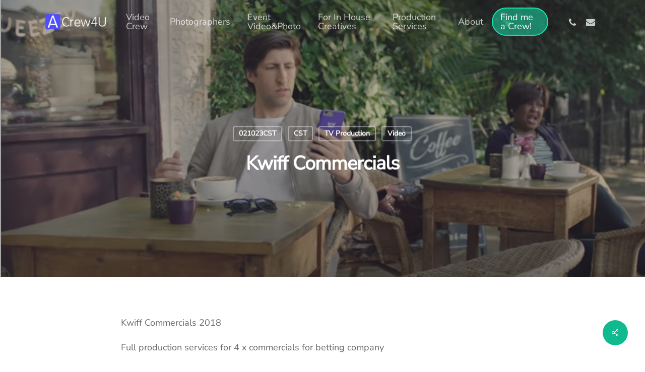

--- FILE ---
content_type: text/html; charset=UTF-8
request_url: https://acrew4u.com/kwiff-commercials/
body_size: 36465
content:
<!doctype html><html lang="en-US" class="no-js"><head><script data-no-optimize="1">var litespeed_docref=sessionStorage.getItem("litespeed_docref");litespeed_docref&&(Object.defineProperty(document,"referrer",{get:function(){return litespeed_docref}}),sessionStorage.removeItem("litespeed_docref"));</script>  <script>(function(w,d,s,l,i){w[l]=w[l]||[];w[l].push({'gtm.start':
new Date().getTime(),event:'gtm.js'});var f=d.getElementsByTagName(s)[0],
j=d.createElement(s),dl=l!='dataLayer'?'&l='+l:'';j.async=true;j.src=
'https://www.googletagmanager.com/gtm.js?id='+i+dl;f.parentNode.insertBefore(j,f);
})(window,document,'script','dataLayer','GTM-TFB5T6HW');</script> <meta charset="UTF-8"><meta name="viewport" content="width=device-width, initial-scale=1, maximum-scale=1, user-scalable=0" /><meta name='robots' content='index, follow, max-image-preview:large, max-snippet:-1, max-video-preview:-1' /> <script data-cfasync="false" data-pagespeed-no-defer>var gtm4wp_datalayer_name = "dataLayer";
	var dataLayer = dataLayer || [];</script> <link data-optimized="1" media="all" href="https://acrew4u.com/wp-content/litespeed/css/7f2970bbacb9e53d1ced54efc7587c97.css?ver=87c97" rel="stylesheet"><title>Kwiff Commercials - ACrew4U</title><link rel="canonical" href="https://acrew4u.com/kwiff-commercials/" /><meta property="og:locale" content="en_US" /><meta property="og:type" content="article" /><meta property="og:title" content="Kwiff Commercials - ACrew4U" /><meta property="og:description" content="Kwiff Commercials 2018 Full production services for 4 x commercials for betting company We provided full local production services for Kwiff" /><meta property="og:url" content="https://acrew4u.com/kwiff-commercials/" /><meta property="og:site_name" content="ACrew4U" /><meta property="article:published_time" content="2020-10-14T14:18:07+00:00" /><meta property="article:modified_time" content="2025-09-13T11:36:28+00:00" /><meta property="og:image" content="http://acrew4u.com/wp-content/uploads/2020/10/kwiff-1.png" /><meta property="og:image:width" content="1250" /><meta property="og:image:height" content="546" /><meta property="og:image:type" content="image/png" /><meta name="twitter:card" content="summary_large_image" /><meta name="twitter:label1" content="Written by" /><meta name="twitter:data1" content="" /> <script type="application/ld+json" class="yoast-schema-graph">{"@context":"https://schema.org","@graph":[{"@type":"Article","@id":"https://acrew4u.com/kwiff-commercials/#article","isPartOf":{"@id":"https://acrew4u.com/kwiff-commercials/"},"author":{"name":"","@id":""},"headline":"Kwiff Commercials","datePublished":"2020-10-14T14:18:07+00:00","dateModified":"2025-09-13T11:36:28+00:00","mainEntityOfPage":{"@id":"https://acrew4u.com/kwiff-commercials/"},"wordCount":49,"publisher":{"@id":"https://acrew4u.com/#organization"},"image":{"@id":"https://acrew4u.com/kwiff-commercials/#primaryimage"},"thumbnailUrl":"https://acrew4u.com/wp-content/uploads/2020/10/kwiff-1.png","articleSection":["021023CST","CST","TV Production","Video"],"inLanguage":"en-US"},{"@type":"WebPage","@id":"https://acrew4u.com/kwiff-commercials/","url":"https://acrew4u.com/kwiff-commercials/","name":"Kwiff Commercials - ACrew4U","isPartOf":{"@id":"https://acrew4u.com/#website"},"primaryImageOfPage":{"@id":"https://acrew4u.com/kwiff-commercials/#primaryimage"},"image":{"@id":"https://acrew4u.com/kwiff-commercials/#primaryimage"},"thumbnailUrl":"https://acrew4u.com/wp-content/uploads/2020/10/kwiff-1.png","datePublished":"2020-10-14T14:18:07+00:00","dateModified":"2025-09-13T11:36:28+00:00","breadcrumb":{"@id":"https://acrew4u.com/kwiff-commercials/#breadcrumb"},"inLanguage":"en-US","potentialAction":[{"@type":"ReadAction","target":["https://acrew4u.com/kwiff-commercials/"]}]},{"@type":"ImageObject","inLanguage":"en-US","@id":"https://acrew4u.com/kwiff-commercials/#primaryimage","url":"https://acrew4u.com/wp-content/uploads/2020/10/kwiff-1.png","contentUrl":"https://acrew4u.com/wp-content/uploads/2020/10/kwiff-1.png","width":1250,"height":546,"caption":"kwiff"},{"@type":"BreadcrumbList","@id":"https://acrew4u.com/kwiff-commercials/#breadcrumb","itemListElement":[{"@type":"ListItem","position":1,"name":"Home","item":"https://acrew4u.com/"},{"@type":"ListItem","position":2,"name":"Kwiff Commercials"}]},{"@type":"WebSite","@id":"https://acrew4u.com/#website","url":"https://acrew4u.com/","name":"ACrew4U","description":"Worldwide Video Photo &amp; Podcast Crew","publisher":{"@id":"https://acrew4u.com/#organization"},"potentialAction":[{"@type":"SearchAction","target":{"@type":"EntryPoint","urlTemplate":"https://acrew4u.com/?s={search_term_string}"},"query-input":{"@type":"PropertyValueSpecification","valueRequired":true,"valueName":"search_term_string"}}],"inLanguage":"en-US"},{"@type":"Organization","@id":"https://acrew4u.com/#organization","name":"ACrew4U","alternateName":"ACrew4U Ltd","url":"https://acrew4u.com/","logo":{"@type":"ImageObject","inLanguage":"en-US","@id":"https://acrew4u.com/#/schema/logo/image/","url":"https://acrew4u.com/wp-content/uploads/2020/11/Logo.png","contentUrl":"https://acrew4u.com/wp-content/uploads/2020/11/Logo.png","width":145,"height":36,"caption":"ACrew4U"},"image":{"@id":"https://acrew4u.com/#/schema/logo/image/"},"sameAs":["https://www.linkedin.com/company/acrew4u/","https://www.crunchbase.com/organization/acrew4u","https://vimeo.com/user27130568"]},{"@type":"Person","@id":"","url":"https://acrew4u.com/author/"}]}</script> <link rel='dns-prefetch' href='//fonts.googleapis.com' /><link rel="alternate" type="application/rss+xml" title="ACrew4U &raquo; Feed" href="https://acrew4u.com/feed/" /><link rel="alternate" type="application/rss+xml" title="ACrew4U &raquo; Comments Feed" href="https://acrew4u.com/comments/feed/" /><link rel="alternate" type="application/rss+xml" title="ACrew4U &raquo; Kwiff Commercials Comments Feed" href="https://acrew4u.com/kwiff-commercials/feed/" /><link rel="alternate" title="oEmbed (JSON)" type="application/json+oembed" href="https://acrew4u.com/wp-json/oembed/1.0/embed?url=https%3A%2F%2Facrew4u.com%2Fkwiff-commercials%2F" /><link rel="alternate" title="oEmbed (XML)" type="text/xml+oembed" href="https://acrew4u.com/wp-json/oembed/1.0/embed?url=https%3A%2F%2Facrew4u.com%2Fkwiff-commercials%2F&#038;format=xml" /><link data-optimized="1" rel='stylesheet' id='nectar_default_font_open_sans-css' href='https://acrew4u.com/wp-content/litespeed/css/246466791698258819509cdd0266f17f.css?ver=6f17f' type='text/css' media='all' /><link data-optimized="1" rel='stylesheet' id='salient-wp-menu-dynamic-css' href='https://acrew4u.com/wp-content/litespeed/css/8e5fe9996c6768c07d36361dab326ed7.css?ver=7edad' type='text/css' media='all' /><link data-optimized="1" rel='stylesheet' id='popup-maker-site-css' href='https://acrew4u.com/wp-content/litespeed/css/529a3aa34fc80bd3c61e2c84ec39317b.css?ver=d6603' type='text/css' media='all' /><link data-optimized="1" rel='stylesheet' id='redux-google-fonts-salient_redux-css' href='https://acrew4u.com/wp-content/litespeed/css/076ed6fbebd728f9c0270eb69e401fc8.css?ver=01fc8' type='text/css' media='all' /> <script type="text/javascript" src="https://acrew4u.com/wp-includes/js/jquery/jquery.min.js?ver=3.7.1" id="jquery-core-js"></script> <script data-optimized="1" type="text/javascript" id="jquery-core-js-after">jQuery(document).ready(function($){jQuery('li.cat-item:has(ul.children)').addClass('cat-have-child');jQuery('.cat-have-child').removeClass('open-m-menu');jQuery('li.cat-have-child > a').click(function(){window.location.href=jQuery(this).attr('href');return!1});jQuery('li.cat-have-child').click(function(){var li_parentdiv=jQuery(this).parent().parent().parent().attr('class');if(jQuery(this).hasClass('open-m-menu')){jQuery('.cat-have-child').removeClass('open-m-menu')}else{jQuery('.cat-have-child').removeClass('open-m-menu');jQuery(this).addClass('open-m-menu')}})})</script> <link rel="https://api.w.org/" href="https://acrew4u.com/wp-json/" /><link rel="alternate" title="JSON" type="application/json" href="https://acrew4u.com/wp-json/wp/v2/posts/642" /><link rel="EditURI" type="application/rsd+xml" title="RSD" href="https://acrew4u.com/xmlrpc.php?rsd" /><meta name="generator" content="WordPress 6.9" /><link rel='shortlink' href='https://acrew4u.com/?p=642' /> <script async src="https://www.googletagmanager.com/gtag/js?id=G-7SHQ6RX8HD"></script> <script>window.dataLayer = window.dataLayer || [];
			function gtag(){dataLayer.push(arguments);}
			gtag('js', new Date());
			gtag('config', 'G-7SHQ6RX8HD');</script> <noscript><style>.vce-row-container .vcv-lozad {display: none}</style></noscript><meta name="generator" content="Powered by Visual Composer Website Builder - fast and easy-to-use drag and drop visual editor for WordPress."/> <script data-cfasync="false" data-pagespeed-no-defer type="text/javascript">var dataLayer_content = {"pagePostType":"post","pagePostType2":"single-post","pageCategory":["021023cst","cst","tv-production","video"]};
	dataLayer.push( dataLayer_content );</script> <script data-cfasync="false" data-pagespeed-no-defer type="text/javascript">(function(w,d,s,l,i){w[l]=w[l]||[];w[l].push({'gtm.start':
new Date().getTime(),event:'gtm.js'});var f=d.getElementsByTagName(s)[0],
j=d.createElement(s),dl=l!='dataLayer'?'&l='+l:'';j.async=true;j.src=
'//www.googletagmanager.com/gtm.js?id='+i+dl;f.parentNode.insertBefore(j,f);
})(window,document,'script','dataLayer','GTM-TFB5T6HW');</script>  <script>(function(h,o,t,j,a,r){h.hj=h.hj||function(){(h.hj.q=h.hj.q||[]).push(arguments)};h._hjSettings={hjid:5208271,hjsv:5};a=o.getElementsByTagName('head')[0];r=o.createElement('script');r.async=1;r.src=t+h._hjSettings.hjid+j+h._hjSettings.hjsv;a.appendChild(r)})(window,document,'//static.hotjar.com/c/hotjar-','.js?sv=')</script> <script data-optimized="1" type="text/javascript">var root=document.getElementsByTagName("html")[0];root.setAttribute("class","js")</script><meta name="generator" content="Powered by WPBakery Page Builder - drag and drop page builder for WordPress."/><link rel="icon" href="https://acrew4u.com/wp-content/uploads/2021/02/cropped-favicon-32x32.png" sizes="32x32" /><link rel="icon" href="https://acrew4u.com/wp-content/uploads/2021/02/cropped-favicon-192x192.png" sizes="192x192" /><link rel="apple-touch-icon" href="https://acrew4u.com/wp-content/uploads/2021/02/cropped-favicon-180x180.png" /><meta name="msapplication-TileImage" content="https://acrew4u.com/wp-content/uploads/2021/02/cropped-favicon-270x270.png" />
<noscript><style>.wpb_animate_when_almost_visible { opacity: 1; }</style></noscript></head><body class="wp-singular post-template-default single single-post postid-642 single-format-standard wp-theme-salient vcwb material wpb-js-composer js-comp-ver-6.6.0 vc_responsive" data-footer-reveal="false" data-footer-reveal-shadow="none" data-header-format="default" data-body-border="off" data-boxed-style="" data-header-breakpoint="1000" data-dropdown-style="minimal" data-cae="easeOutCubic" data-cad="750" data-megamenu-width="contained" data-aie="none" data-ls="fancybox" data-apte="standard" data-hhun="0" data-fancy-form-rcs="default" data-form-style="default" data-form-submit="regular" data-is="minimal" data-button-style="slightly_rounded_shadow" data-user-account-button="false" data-flex-cols="true" data-col-gap="default" data-header-inherit-rc="false" data-header-search="false" data-animated-anchors="true" data-ajax-transitions="false" data-full-width-header="false" data-slide-out-widget-area="true" data-slide-out-widget-area-style="slide-out-from-right" data-user-set-ocm="off" data-loading-animation="none" data-bg-header="true" data-responsive="1" data-ext-responsive="true" data-ext-padding="90" data-header-resize="1" data-header-color="light" data-cart="false" data-remove-m-parallax="" data-remove-m-video-bgs="" data-m-animate="0" data-force-header-trans-color="light" data-smooth-scrolling="0" data-permanent-transparent="false" >
<noscript><iframe src="https://www.googletagmanager.com/ns.html?id=GTM-TFB5T6HW"
height="0" width="0" style="display:none;visibility:hidden"></iframe></noscript>
 <script data-optimized="1" type="text/javascript">(function(window,document){if(navigator.userAgent.match(/(Android|iPod|iPhone|iPad|BlackBerry|IEMobile|Opera Mini)/)){document.body.className+=" using-mobile-browser "}
if(!("ontouchstart" in window)){var body=document.querySelector("body");var winW=window.innerWidth;var bodyW=body.clientWidth;if(winW>bodyW+4){body.setAttribute("style","--scroll-bar-w: "+(winW-bodyW-4)+"px")}else{body.setAttribute("style","--scroll-bar-w: 0px")}}})(window,document)</script><a href="#ajax-content-wrap" class="nectar-skip-to-content">Skip to main content</a><div class="ocm-effect-wrap"><div class="ocm-effect-wrap-inner"><div id="header-space"  data-header-mobile-fixed='1'></div><div id="header-outer" data-has-menu="true" data-has-buttons="no" data-header-button_style="default" data-using-pr-menu="false" data-mobile-fixed="1" data-ptnm="false" data-lhe="default" data-user-set-bg="#ffffff" data-format="default" data-permanent-transparent="false" data-megamenu-rt="0" data-remove-fixed="0" data-header-resize="1" data-cart="false" data-transparency-option="" data-box-shadow="large" data-shrink-num="6" data-using-secondary="0" data-using-logo="1" data-logo-height="30" data-m-logo-height="24" data-padding="28" data-full-width="false" data-condense="false" data-transparent-header="true" data-transparent-shadow-helper="false" data-remove-border="true" class="transparent"><div id="search-outer" class="nectar"><div id="search"><div class="container"><div id="search-box"><div class="inner-wrap"><div class="col span_12"><form role="search" action="https://acrew4u.com/" method="GET">
<input type="text" name="s"  value="" aria-label="Search" placeholder="Search" />
<span>Hit enter to search or ESC to close</span></form></div></div></div><div id="close"><a href="#"><span class="screen-reader-text">Close Search</span>
<span class="close-wrap"> <span class="close-line close-line1"></span> <span class="close-line close-line2"></span> </span>				 </a></div></div></div></div><header id="top"><div class="container"><div class="row"><div class="col span_3">
<a id="logo" href="https://acrew4u.com" data-supplied-ml-starting-dark="true" data-supplied-ml-starting="true" data-supplied-ml="false" >
<img class="stnd skip-lazy default-logo" width="145" height="36" alt="ACrew4U" src="https://acrew4u.com/wp-content/uploads/2020/11/Logo.png" srcset="https://acrew4u.com/wp-content/uploads/2020/11/Logo.png 1x, https://acrew4u.com/wp-content/uploads/2020/11/Logo.png 2x" /><img class="starting-logo mobile-only-logo skip-lazy" width="145" height="36"  alt="ACrew4U" src="https://acrew4u.com/wp-content/uploads/2020/11/Logo-Light.png" /><img class="starting-logo dark-version mobile-only-logo skip-lazy" width="145" height="36" alt="ACrew4U" src="https://acrew4u.com/wp-content/uploads/2020/11/Logo.png" /><img class="starting-logo skip-lazy default-logo" width="145" height="36" alt="ACrew4U" src="https://acrew4u.com/wp-content/uploads/2020/11/Logo-Light.png" srcset="https://acrew4u.com/wp-content/uploads/2020/11/Logo-Light.png 1x, https://acrew4u.com/wp-content/uploads/2020/11/Logo-Light.png 2x" /><img class="starting-logo dark-version skip-lazy default-logo" width="145" height="36" alt="ACrew4U" src="https://acrew4u.com/wp-content/uploads/2020/11/Logo.png" srcset="https://acrew4u.com/wp-content/uploads/2020/11/Logo.png 1x, https://acrew4u.com/wp-content/uploads/2020/11/Logo.png 2x" />				</a></div><div class="col span_9 col_last"><div class="slide-out-widget-area-toggle mobile-icon slide-out-from-right" data-custom-color="false" data-icon-animation="simple-transform"><div> <a href="#sidewidgetarea" aria-label="Navigation Menu" aria-expanded="false" class="closed">
<span class="screen-reader-text">Menu</span><span aria-hidden="true"> <i class="lines-button x2"> <i class="lines"></i> </i> </span>
</a></div></div><nav><ul class="sf-menu"><li id="menu-item-9856" class="menu-item menu-item-type-custom menu-item-object-custom menu-item-has-children nectar-regular-menu-item menu-item-9856"><a href="https://acrew4u.com/services/local-video-crew-worldwide/"><span class="menu-title-text">Video Crew</span></a><ul class="sub-menu"><li id="menu-item-39622" class="menu-item menu-item-type-custom menu-item-object-custom menu-item-has-children nectar-regular-menu-item menu-item-39622"><a href="https://acrew4u.com/services/local-video-crew-worldwide/"><span class="menu-title-text">Video Crew</span><span class="sf-sub-indicator"><i class="fa fa-angle-right icon-in-menu" aria-hidden="true"></i></span></a><ul class="sub-menu"><li id="menu-item-39666" class="menu-item menu-item-type-post_type menu-item-object-page menu-item-has-children nectar-regular-menu-item menu-item-39666"><a href="https://acrew4u.com/acrew4u-worldwide-video-and-photo-crew-services/about-us/video-crew-and-videography-learning-zone/"><span class="menu-title-text">Video Crew and Videography Learning Zone</span><span class="sf-sub-indicator"><i class="fa fa-angle-right icon-in-menu" aria-hidden="true"></i></span></a><ul class="sub-menu"><li id="menu-item-39621" class="menu-item menu-item-type-post_type menu-item-object-page nectar-regular-menu-item menu-item-39621"><a href="https://acrew4u.com/acrew4u-worldwide-video-and-photo-crew-services/services/find-local-videographers-and-video-crew-worldwide/"><span class="menu-title-text">Find local Videographers and Video Crew worldwide</span></a></li></ul></li></ul></li><li id="menu-item-71811" class="menu-item menu-item-type-custom menu-item-object-custom nectar-regular-menu-item menu-item-71811"><a href="https://acrew4u.com/services/editing-animation-graphics/"><span class="menu-title-text">Video Editors</span></a></li><li id="menu-item-76374" class="menu-item menu-item-type-custom menu-item-object-custom nectar-regular-menu-item menu-item-76374"><a href="https://acrew4u.com/services/live-streaming-video-crew-worldwide/"><span class="menu-title-text">Live Streaming</span></a></li><li id="menu-item-39636" class="menu-item menu-item-type-custom menu-item-object-custom menu-item-has-children nectar-regular-menu-item menu-item-39636"><a href="https://acrew4u.com/services/video-podcast-production-wordwide/"><span class="menu-title-text">Video Podcast Crew</span><span class="sf-sub-indicator"><i class="fa fa-angle-right icon-in-menu" aria-hidden="true"></i></span></a><ul class="sub-menu"><li id="menu-item-73062" class="menu-item menu-item-type-post_type menu-item-object-page menu-item-has-children nectar-regular-menu-item menu-item-73062"><a href="https://acrew4u.com/acrew4u-worldwide-video-and-photo-crew-services/about-us/audio-and-video-podcast-learning-zone/"><span class="menu-title-text">Video Podcast Learning Zone</span><span class="sf-sub-indicator"><i class="fa fa-angle-right icon-in-menu" aria-hidden="true"></i></span></a><ul class="sub-menu"><li id="menu-item-76393" class="menu-item menu-item-type-post_type menu-item-object-page nectar-regular-menu-item menu-item-76393"><a href="https://acrew4u.com/acrew4u-worldwide-video-and-photo-crew-services/services/audio-and-video-podcast-production-crew-worldwide/"><span class="menu-title-text">Audio and Video Podcast Production crew worldwide</span></a></li></ul></li></ul></li></ul></li><li id="menu-item-13795" class="menu-item menu-item-type-custom menu-item-object-custom menu-item-has-children nectar-regular-menu-item menu-item-13795"><a href="https://acrew4u.com/services/local-photographers-worldwide/"><span class="menu-title-text">Photographers</span></a><ul class="sub-menu"><li id="menu-item-39623" class="menu-item menu-item-type-custom menu-item-object-custom menu-item-has-children nectar-regular-menu-item menu-item-39623"><a href="https://acrew4u.com/services/local-photographers-worldwide/"><span class="menu-title-text">Photographers</span><span class="sf-sub-indicator"><i class="fa fa-angle-right icon-in-menu" aria-hidden="true"></i></span></a><ul class="sub-menu"><li id="menu-item-39685" class="menu-item menu-item-type-post_type menu-item-object-page menu-item-has-children nectar-regular-menu-item menu-item-39685"><a href="https://acrew4u.com/acrew4u-worldwide-video-and-photo-crew-services/about-us/professional-headshot-corporate-photography-learning-zone/"><span class="menu-title-text">Professional Headshot &#038; Corporate Photography Learning Zone</span><span class="sf-sub-indicator"><i class="fa fa-angle-right icon-in-menu" aria-hidden="true"></i></span></a><ul class="sub-menu"><li id="menu-item-39630" class="menu-item menu-item-type-post_type menu-item-object-page nectar-regular-menu-item menu-item-39630"><a href="https://acrew4u.com/acrew4u-worldwide-video-and-photo-crew-services/services/professional-headshots-corporate-photographers-worldwide/"><span class="menu-title-text">Professional Headshots &#038; Corporate Photographers worldwide</span></a></li></ul></li></ul></li></ul></li><li id="menu-item-13796" class="menu-item menu-item-type-custom menu-item-object-custom menu-item-has-children nectar-regular-menu-item menu-item-13796"><a href="https://acrew4u.com/services/video-and-photo-teams-for-events/"><span class="menu-title-text">Event Video&#038;Photo</span></a><ul class="sub-menu"><li id="menu-item-39641" class="menu-item menu-item-type-custom menu-item-object-custom menu-item-has-children nectar-regular-menu-item menu-item-39641"><a href="https://acrew4u.com/services/video-and-photo-teams-for-events/"><span class="menu-title-text">Event Video &#038; Photo</span><span class="sf-sub-indicator"><i class="fa fa-angle-right icon-in-menu" aria-hidden="true"></i></span></a><ul class="sub-menu"><li id="menu-item-39675" class="menu-item menu-item-type-post_type menu-item-object-page menu-item-has-children nectar-regular-menu-item menu-item-39675"><a href="https://acrew4u.com/acrew4u-worldwide-video-and-photo-crew-services/about-us/event-videography-and-photography-learning-zone/"><span class="menu-title-text">Event Videography and Photography Learning Zone</span><span class="sf-sub-indicator"><i class="fa fa-angle-right icon-in-menu" aria-hidden="true"></i></span></a><ul class="sub-menu"><li id="menu-item-39640" class="menu-item menu-item-type-post_type menu-item-object-page nectar-regular-menu-item menu-item-39640"><a href="https://acrew4u.com/acrew4u-worldwide-video-and-photo-crew-services/services/find-videographers-and-photographers-for-events-worldwide/"><span class="menu-title-text">Find Videographers and Photographers for Events worldwide</span></a></li></ul></li></ul></li></ul></li><li id="menu-item-12542" class="menu-item menu-item-type-custom menu-item-object-custom nectar-regular-menu-item menu-item-12542"><a href="https://acrew4u.com/services/onsite-video-and-photo-teams/"><span class="menu-title-text">For In House Creatives</span></a></li><li id="menu-item-13797" class="menu-item menu-item-type-custom menu-item-object-custom menu-item-has-children nectar-regular-menu-item menu-item-13797"><a href="https://acrew4u.com/services/tv-production-services-for-reality-and-factual/"><span class="menu-title-text">Production Services</span></a><ul class="sub-menu"><li id="menu-item-39562" class="menu-item menu-item-type-custom menu-item-object-custom menu-item-has-children nectar-regular-menu-item menu-item-39562"><a href="https://acrew4u.com/services/tv-production-services-for-reality-and-factual/"><span class="menu-title-text">TV Production Services</span><span class="sf-sub-indicator"><i class="fa fa-angle-right icon-in-menu" aria-hidden="true"></i></span></a><ul class="sub-menu"><li id="menu-item-29300" class="menu-item menu-item-type-custom menu-item-object-custom nectar-regular-menu-item menu-item-29300"><a href="https://acrew4u.com/services/live-positions-and-coverage-for-events-and-current-affairs/"><span class="menu-title-text">Live positions and coverage for Events and Current Affairs</span></a></li><li id="menu-item-29158" class="menu-item menu-item-type-custom menu-item-object-custom nectar-regular-menu-item menu-item-29158"><a href="https://acrew4u.com/pour-des-productions-francaises-au-royaume-un/"><span class="menu-title-text">Pour des productions Françaises au Royaume Uni</span></a></li><li id="menu-item-22893" class="menu-item menu-item-type-custom menu-item-object-custom menu-item-has-children nectar-regular-menu-item menu-item-22893"><a href="https://acrew4u.com/film-tv-fixers-and-production-services/"><span class="menu-title-text">PS Learning Zone</span><span class="sf-sub-indicator"><i class="fa fa-angle-right icon-in-menu" aria-hidden="true"></i></span></a><ul class="sub-menu"><li id="menu-item-77871" class="menu-item menu-item-type-custom menu-item-object-custom nectar-regular-menu-item menu-item-77871"><a href="https://acrew4u.com/acrew4u-worldwide-video-and-photo-crew-services/services/film-television-production-services-destinations/"><span class="menu-title-text">TV PS Destinations</span></a></li></ul></li></ul></li><li id="menu-item-39561" class="menu-item menu-item-type-custom menu-item-object-custom menu-item-has-children nectar-regular-menu-item menu-item-39561"><a href="https://acrew4u.com/services/corporate-video-production-services/"><span class="menu-title-text">Corporate Video Production Services</span><span class="sf-sub-indicator"><i class="fa fa-angle-right icon-in-menu" aria-hidden="true"></i></span></a><ul class="sub-menu"><li id="menu-item-76392" class="menu-item menu-item-type-custom menu-item-object-custom nectar-regular-menu-item menu-item-76392"><a href="https://acrew4u.com/acrew4u-worldwide-video-and-photo-crew-services/services/corporate-video-production-services-worldwide/"><span class="menu-title-text">Corporate Video Production Worldwide</span></a></li></ul></li></ul></li><li id="menu-item-116" class="menu-item menu-item-type-post_type menu-item-object-page menu-item-has-children nectar-regular-menu-item menu-item-116"><a href="https://acrew4u.com/acrew4u-worldwide-video-and-photo-crew-services/about-us/"><span class="menu-title-text">About</span></a><ul class="sub-menu"><li id="menu-item-72210" class="menu-item menu-item-type-custom menu-item-object-custom nectar-regular-menu-item menu-item-72210"><a href="https://acrew4u.com/portfolio/"><span class="menu-title-text">Check out our portfolio</span></a></li><li id="menu-item-9853" class="menu-item menu-item-type-custom menu-item-object-custom nectar-regular-menu-item menu-item-9853"><a href="https://acrew4u.com/about-us/"><span class="menu-title-text">About ACrew4U</span></a></li><li id="menu-item-277" class="menu-item menu-item-type-post_type menu-item-object-page nectar-regular-menu-item menu-item-277"><a href="https://acrew4u.com/acrew4u-worldwide-video-and-photo-crew-services/about-us/why-acrew4u/"><span class="menu-title-text">Why ACrew4U</span></a></li><li id="menu-item-23583" class="menu-item menu-item-type-post_type menu-item-object-page nectar-regular-menu-item menu-item-23583"><a href="https://acrew4u.com/acrew4u-worldwide-video-and-photo-crew-services/about-us/case-studies-from-acrew4u/"><span class="menu-title-text">Case Studies from ACrew4U</span></a></li><li id="menu-item-29467" class="menu-item menu-item-type-custom menu-item-object-custom nectar-regular-menu-item menu-item-29467"><a href="https://acrew4u.com/acrew4us-videography-and-photography-world-map/"><span class="menu-title-text">Global Map</span></a></li><li id="menu-item-12540" class="menu-item menu-item-type-custom menu-item-object-custom nectar-regular-menu-item menu-item-12540"><a href="https://acrew4u.com/sustainability/"><span class="menu-title-text">Sustainability</span></a></li><li id="menu-item-23064" class="menu-item menu-item-type-post_type menu-item-object-page nectar-regular-menu-item menu-item-23064"><a href="https://acrew4u.com/acrew4u-worldwide-video-and-photo-crew-services/about-us/the-journal/"><span class="menu-title-text">Pret a tourner -The Blog from ACrew4U</span></a></li><li id="menu-item-236" class="menu-item menu-item-type-post_type menu-item-object-page nectar-regular-menu-item menu-item-236"><a href="https://acrew4u.com/acrew4u-worldwide-video-and-photo-crew-services/about-us/join-us/"><span class="menu-title-text">Join us</span></a></li></ul></li><li id="menu-item-142" class="menu-item menu-item-type-post_type menu-item-object-page nectar-regular-menu-item menu-item-142"><a href="https://acrew4u.com/get-a-free-quote/"><span class="menu-title-text">Find me a Crew!</span></a></li><li id="social-in-menu" class="button_social_group"><a  href="tel:+44%2020%203137%206898"><span class="screen-reader-text">phone</span><i class="fa fa-phone" aria-hidden="true"></i> </a><a href="/cdn-cgi/l/email-protection#e0898e868fa08183928597d495ce838f8ddf9395828a858394ddad81898cc5d2d086928f8dc5d2d0a1a3928597d4b5c5d2d0b3899485"><span class="screen-reader-text">email</span><i class="fa fa-envelope" aria-hidden="true"></i> </a></li></ul><ul class="buttons sf-menu" data-user-set-ocm="off"></ul></nav></div></div></div></header></div><div id="ajax-content-wrap"><div id="page-header-wrap" data-animate-in-effect="none" data-midnight="light" class="" style="height: 550px;"><div id="page-header-bg" class="not-loaded  hentry" data-post-hs="default_minimal" data-padding-amt="normal" data-animate-in-effect="none" data-midnight="light" data-text-effect="" data-bg-pos="center" data-alignment="left" data-alignment-v="middle" data-parallax="0" data-height="550"  style="height:550px;"><div class="page-header-bg-image-wrap" id="nectar-page-header-p-wrap" data-parallax-speed="fast"><div class="lazyload page-header-bg-image" data-bg="https://acrew4u.com/wp-content/uploads/2020/10/kwiff-1.png" style="background-image: url(data:image/svg+xml,%3Csvg%20xmlns=%22http://www.w3.org/2000/svg%22%20viewBox=%220%200%20500%20300%22%3E%3C/svg%3E);"></div></div><div class="container"><noscript><img class="hidden-social-img" src="https://acrew4u.com/wp-content/uploads/2020/10/kwiff-1.png" alt="Kwiff Commercials" /></noscript><img class="lazyload hidden-social-img" src='data:image/svg+xml,%3Csvg%20xmlns=%22http://www.w3.org/2000/svg%22%20viewBox=%220%200%20210%20140%22%3E%3C/svg%3E' data-src="https://acrew4u.com/wp-content/uploads/2020/10/kwiff-1.png" alt="Kwiff Commercials" /><div class="row"><div class="col span_6 section-title blog-title" data-remove-post-date="1" data-remove-post-author="1" data-remove-post-comment-number="1"><div class="inner-wrap"><a class="021023cst" href="https://acrew4u.com/category/021023cst/" >021023CST</a><a class="cst" href="https://acrew4u.com/category/cst/" >CST</a><a class="tv-production" href="https://acrew4u.com/category/tv-production/" >TV Production</a><a class="video" href="https://acrew4u.com/category/video/" >Video</a><h1 class="entry-title">Kwiff Commercials</h1><div id="single-below-header" data-hide-on-mobile="false">
<span class="meta-author vcard author"><span class="fn"><span class="author-leading">By</span> </span></span><span class="meta-date date published">October 14, 2020</span><span class="meta-date date updated rich-snippet-hidden">September 13th, 2025</span><span class="meta-comment-count"><a href="https://acrew4u.com/kwiff-commercials/#respond">No Comments</a></span></div></div></div></div></div></div></div><div class="container-wrap no-sidebar" data-midnight="dark" data-remove-post-date="1" data-remove-post-author="1" data-remove-post-comment-number="1"><div class="container main-content"><div class="row"><div class="post-area col  span_12 col_last"><article id="post-642" class="post-642 post type-post status-publish format-standard has-post-thumbnail category-021023cst category-cst category-tv-production category-video"><div class="inner-wrap"><div class="post-content" data-hide-featured-media="0"><div class="content-inner"><p>Kwiff Commercials 2018</p><p>Full production services for 4 x commercials for betting company</p><p>We provided full local production services for Kwiff</p><figure class="wp-block-embed-youtube wp-block-embed is-type-video is-provider-youtube wp-embed-aspect-16-9 wp-has-aspect-ratio"><div class="wp-block-embed__wrapper">
<iframe title="kwiff Casino - What it feels like getting kwiffed: Hula Hula" width="1080" height="608" src="https://www.youtube.com/embed/x0i1xt9Mui0?feature=oembed" frameborder="0" allow="accelerometer; autoplay; clipboard-write; encrypted-media; gyroscope; picture-in-picture" allowfullscreen></iframe></div></figure><figure class="wp-block-embed-youtube wp-block-embed is-type-video is-provider-youtube wp-embed-aspect-16-9 wp-has-aspect-ratio"><div class="wp-block-embed__wrapper">
<iframe title="What it feels like getting kwiffed: Hairball" width="1080" height="608" src="https://www.youtube.com/embed/H4nKO5DpRHA?feature=oembed" frameborder="0" allow="accelerometer; autoplay; clipboard-write; encrypted-media; gyroscope; picture-in-picture" allowfullscreen></iframe></div></figure><figure class="wp-block-embed-youtube wp-block-embed is-type-video is-provider-youtube wp-embed-aspect-16-9 wp-has-aspect-ratio"><div class="wp-block-embed__wrapper">
<iframe title="What it feels like getting kwiffed: Tangram" width="1080" height="608" src="https://www.youtube.com/embed/5PgpGxPj1MY?feature=oembed" frameborder="0" allow="accelerometer; autoplay; clipboard-write; encrypted-media; gyroscope; picture-in-picture" allowfullscreen></iframe></div></figure><figure class="wp-block-embed-youtube wp-block-embed is-type-video is-provider-youtube wp-embed-aspect-16-9 wp-has-aspect-ratio"><div class="wp-block-embed__wrapper">
<iframe title="What it feels like getting kwiffed: Popcorn" width="1080" height="608" src="https://www.youtube.com/embed/UC10cIMgQPU?feature=oembed" frameborder="0" allow="accelerometer; autoplay; clipboard-write; encrypted-media; gyroscope; picture-in-picture" allowfullscreen></iframe></div></figure><figure class="wp-block-embed-youtube wp-block-embed is-type-video is-provider-youtube wp-embed-aspect-16-9 wp-has-aspect-ratio"><div class="wp-block-embed__wrapper">
<iframe title="What it feels like getting kwiffed: The Beatboxer" width="1080" height="608" src="https://www.youtube.com/embed/Yc89WLxSsH0?feature=oembed" frameborder="0" allow="accelerometer; autoplay; clipboard-write; encrypted-media; gyroscope; picture-in-picture" allowfullscreen></iframe></div></figure></div></div></div></article></div></div><div class="row"><div data-post-header-style="default_minimal" class="blog_next_prev_buttons wpb_row vc_row-fluid full-width-content standard_section" data-style="fullwidth_next_prev" data-midnight="light"><ul class="controls"><li class="previous-post "><div class="lazyload post-bg-img" data-bg="https://acrew4u.com/wp-content/uploads/2020/10/kwiff-evra-1.jpg" style="background-image: url(data:image/svg+xml,%3Csvg%20xmlns=%22http://www.w3.org/2000/svg%22%20viewBox=%220%200%20500%20300%22%3E%3C/svg%3E);"></div><a href="https://acrew4u.com/kwiff-summer-of-sport-commercials/"></a><h3><span>Previous Post</span><span class="text">Kwiff Summer of Sport Commercials
<svg class="next-arrow" aria-hidden="true" xmlns="http://www.w3.org/2000/svg" xmlns:xlink="http://www.w3.org/1999/xlink" viewBox="0 0 39 12"><line class="top" x1="23" y1="-0.5" x2="29.5" y2="6.5" stroke="#ffffff;"></line><line class="bottom" x1="23" y1="12.5" x2="29.5" y2="5.5" stroke="#ffffff;"></line></svg><span class="line"></span></span></h3></li><li class="next-post "><div class="lazyload post-bg-img" data-bg="https://acrew4u.com/wp-content/uploads/2020/10/THFJ-Issue-76-cover-page-001-scaled.jpg" style="background-image: url(data:image/svg+xml,%3Csvg%20xmlns=%22http://www.w3.org/2000/svg%22%20viewBox=%220%200%20500%20300%22%3E%3C/svg%3E);"></div><a href="https://acrew4u.com/hedge-fund-journal/"></a><h3><span>Next Post</span><span class="text">Hedge Fund Journal
<svg class="next-arrow" aria-hidden="true" xmlns="http://www.w3.org/2000/svg" xmlns:xlink="http://www.w3.org/1999/xlink" viewBox="0 0 39 12"><line class="top" x1="23" y1="-0.5" x2="29.5" y2="6.5" stroke="#ffffff;"></line><line class="bottom" x1="23" y1="12.5" x2="29.5" y2="5.5" stroke="#ffffff;"></line></svg><span class="line"></span></span></h3></li></ul></div><div class="comments-section" data-author-bio="false"><div class="comment-wrap " data-midnight="dark" data-comments-open="false"></div></div></div></div></div><div class="nectar-social fixed" data-position="" data-rm-love="0" data-color-override="override"><a href="#"><i class="icon-default-style steadysets-icon-share"></i></a><div class="nectar-social-inner"><a class='facebook-share nectar-sharing' href='#' title='Share this'> <i class='fa fa-facebook'></i> <span class='social-text'>Share</span> </a><a class='twitter-share nectar-sharing' href='#' title='Tweet this'> <i class='fa fa-twitter'></i> <span class='social-text'>Tweet</span> </a><a class='linkedin-share nectar-sharing' href='#' title='Share this'> <i class='fa fa-linkedin'></i> <span class='social-text'>Share</span> </a><a class='pinterest-share nectar-sharing' href='#' title='Pin this'> <i class='fa fa-pinterest'></i> <span class='social-text'>Pin</span> </a></div></div><div id="footer-outer" data-midnight="light" data-cols="4" data-custom-color="true" data-disable-copyright="false" data-matching-section-color="false" data-copyright-line="true" data-using-bg-img="false" data-bg-img-overlay="1.0" data-full-width="false" data-using-widget-area="true" data-link-hover="default"><div id="footer-widgets" data-has-widgets="true" data-cols="4"><div class="container"><div class="row"><div class="col span_3"><div id="nav_menu-3" class="widget widget_nav_menu"><h4>Company</h4><div class="menu-footer-company-menu-container"><ul id="menu-footer-company-menu" class="menu"><li id="menu-item-153" class="menu-item menu-item-type-post_type menu-item-object-page menu-item-153"><a href="https://acrew4u.com/acrew4u-worldwide-video-and-photo-crew-services/about-us/">About us</a></li><li id="menu-item-285" class="menu-item menu-item-type-post_type menu-item-object-page menu-item-285"><a href="https://acrew4u.com/acrew4u-worldwide-video-and-photo-crew-services/about-us/why-acrew4u/">Why ACrew4U</a></li><li id="menu-item-286" class="menu-item menu-item-type-post_type menu-item-object-page menu-item-286"><a href="https://acrew4u.com/acrew4u-worldwide-video-and-photo-crew-services/about-us/testimonials/">Testimonials</a></li><li id="menu-item-1388" class="menu-item menu-item-type-post_type menu-item-object-page menu-item-1388"><a href="https://acrew4u.com/contact-details/">Contact Details</a></li><li id="menu-item-9808" class="menu-item menu-item-type-post_type menu-item-object-page menu-item-9808"><a href="https://acrew4u.com/covid-19-procedures-and-declaration/">Covid 19 procedures and declaration</a></li><li id="menu-item-23586" class="menu-item menu-item-type-post_type menu-item-object-page menu-item-23586"><a href="https://acrew4u.com/acrew4u-worldwide-video-and-photo-crew-services/about-us/case-studies-from-acrew4u/">Case Studies from ACrew4U</a></li><li id="menu-item-288" class="menu-item menu-item-type-post_type menu-item-object-page menu-item-288"><a href="https://acrew4u.com/acrew4u-worldwide-video-and-photo-crew-services/about-us/join-us/">Join us</a></li><li id="menu-item-1255" class="menu-item menu-item-type-custom menu-item-object-custom menu-item-1255"><a href="https://acrew4u.com/newclientform/">New Client Form and Terms</a></li><li id="menu-item-67214" class="menu-item menu-item-type-custom menu-item-object-custom menu-item-67214"><a href="https://acrew4u.com/some-guidance-on-risk-assessments/">Guidance on Risk Assessments</a></li><li id="menu-item-1261" class="menu-item menu-item-type-custom menu-item-object-custom menu-item-1261"><a href="https://acrew4u.com/privacy-policy-2/">Privacy Policy &#038; GDPR</a></li><li id="menu-item-23762" class="menu-item menu-item-type-post_type menu-item-object-page menu-item-23762"><a href="https://acrew4u.com/equality/">Equality &#038; Diversity Policy &#038; Procedure</a></li><li id="menu-item-23767" class="menu-item menu-item-type-post_type menu-item-object-page menu-item-23767"><a href="https://acrew4u.com/modern-slavery-and-trafficking-policy/">Modern slavery and trafficking policy</a></li><li id="menu-item-67213" class="menu-item menu-item-type-post_type menu-item-object-page menu-item-67213"><a href="https://acrew4u.com/anti-bribery-and-corruption-statement/">Anti Bribery and Corruption Statement</a></li><li id="menu-item-71933" class="menu-item menu-item-type-post_type menu-item-object-page menu-item-71933"><a href="https://acrew4u.com/supplier-and-crew-terms-and-conditions-of-business/">Supplier and Crew Terms and Conditions of Business</a></li><li id="menu-item-59703" class="menu-item menu-item-type-post_type menu-item-object-page menu-item-59703"><a href="https://acrew4u.com/sitemap/">Sitemap</a></li></ul></div></div><div id="block-2" class="widget widget_block widget_text"><p></p></div></div><div class="col span_3"><div id="nav_menu-4" class="widget widget_nav_menu"><h4>Services</h4><div class="menu-services-container"><ul id="menu-services" class="menu"><li id="menu-item-289" class="menu-item menu-item-type-custom menu-item-object-custom menu-item-289"><a href="https://acrew4u.com/services/local-photographers-worldwide/">Local photographers worldwide</a></li><li id="menu-item-293" class="menu-item menu-item-type-custom menu-item-object-custom menu-item-293"><a href="https://acrew4u.com/services/local-video-crew-worldwide/">Local video crew worldwide</a></li><li id="menu-item-291" class="menu-item menu-item-type-custom menu-item-object-custom menu-item-291"><a href="https://acrew4u.com/services/onsite-video-and-photo-teams/">Onsite video &#038; photo teams</a></li><li id="menu-item-292" class="menu-item menu-item-type-custom menu-item-object-custom menu-item-292"><a href="https://acrew4u.com/services/video-and-photo-teams-for-events/">Video &#038; photo teams for events</a></li><li id="menu-item-294" class="menu-item menu-item-type-custom menu-item-object-custom menu-item-294"><a href="https://acrew4u.com/services/podcast-and-audio-production-wordwide/">Podcast/audio production wordwide</a></li><li id="menu-item-295" class="menu-item menu-item-type-custom menu-item-object-custom menu-item-295"><a href="https://acrew4u.com/services/tv-production-services-for-reality-and-factual/">TV production services for reality and factual</a></li><li id="menu-item-23054" class="menu-item menu-item-type-post_type menu-item-object-page menu-item-23054"><a href="https://acrew4u.com/acrew4u-worldwide-video-and-photo-crew-services/services/film-tv-fixers-and-production-services/">City Focus Features</a></li><li id="menu-item-23063" class="menu-item menu-item-type-post_type menu-item-object-page menu-item-23063"><a href="https://acrew4u.com/acrew4u-worldwide-video-and-photo-crew-services/about-us/the-journal/">Pret a tourner -The Blog from ACrew4U</a></li></ul></div></div></div><div class="col span_3"><div id="block-3" class="widget widget_block widget_text"><p>ACrew4U has a global database of the best locally based corporate videographers, corporate photographers and podcasters, as well as TV production services in Europe. We have been helping top brands since 2003. Our customer support is the best in the industry. 95% of our work is repeat business and we’re still working with our very first clients. Our aim is simple. To give your projects the best talent and to offer you the best support. And save you time, money and stress.</p></div><div id="block-4" class="widget widget_block widget_text"><p></p></div></div><div class="col span_3"><div id="nav_menu-2" class="widget widget_nav_menu"><h4>Find a crew</h4><div class="menu-footer-find-a-crew-menu-container"><ul id="menu-footer-find-a-crew-menu" class="menu"><li id="menu-item-1002" class="menu-item menu-item-type-post_type menu-item-object-page menu-item-1002"><a href="https://acrew4u.com/find-freelancers-in-africa/">Find Crew in Africa</a></li><li id="menu-item-1003" class="menu-item menu-item-type-post_type menu-item-object-page menu-item-1003"><a href="https://acrew4u.com/find-freelancers-in-asia/">Find Crew in Asia</a></li><li id="menu-item-1005" class="menu-item menu-item-type-post_type menu-item-object-page menu-item-1005"><a href="https://acrew4u.com/find-freelancers-in-europe/">Find Crew in Europe</a></li><li id="menu-item-152" class="menu-item menu-item-type-post_type menu-item-object-page menu-item-152"><a href="https://acrew4u.com/find-freelancers-in-united-states-of-america/">Find Crew in USA</a></li><li id="menu-item-1004" class="menu-item menu-item-type-post_type menu-item-object-page menu-item-1004"><a href="https://acrew4u.com/find-freelancers-in-north-america/">Find Crew in North America</a></li><li id="menu-item-1007" class="menu-item menu-item-type-post_type menu-item-object-page menu-item-1007"><a href="https://acrew4u.com/find-freelancers-in-latin-america-and-caribbean/">Find Crew in Latin America And Caribbean</a></li><li id="menu-item-1006" class="menu-item menu-item-type-post_type menu-item-object-page menu-item-1006"><a href="https://acrew4u.com/find-freelancers-in-oceania/">Find Crew in Oceania</a></li></ul></div></div></div></div></div></div><div class="row" id="copyright" data-layout="default"><div class="container"><div class="col span_5"><p>&copy; 2026 ACrew4U.</p></div><div class="col span_7 col_last"><ul class="social"><li><a target="_blank" href="https://www.linkedin.com/company/acrew4u/"><span class="screen-reader-text">linkedin</span><i class="fa fa-linkedin" aria-hidden="true"></i></a></li><li><a href="/cdn-cgi/l/email-protection#1871767e7758797b6a7d6f2c6d367b7775276b6d7a727d7b6c25557971743d2a287e6a77753d2a28595b6a7d6f2c4d3d2a284b716c7d"><span class="screen-reader-text">email</span><i class="fa fa-envelope" aria-hidden="true"></i></a></li></ul></div></div></div></div><div id="slide-out-widget-area-bg" class="slide-out-from-right dark"></div><div id="slide-out-widget-area" class="slide-out-from-right" data-dropdown-func="separate-dropdown-parent-link" data-back-txt="Back"><div class="inner-wrap"><div class="inner" data-prepend-menu-mobile="false"><a class="slide_out_area_close" href="#"><span class="screen-reader-text">Close Menu</span>
<span class="close-wrap"> <span class="close-line close-line1"></span> <span class="close-line close-line2"></span> </span>				</a><div class="off-canvas-menu-container mobile-only"><ul class="menu"><li class="menu-item menu-item-type-custom menu-item-object-custom menu-item-has-children menu-item-9856"><a href="https://acrew4u.com/services/local-video-crew-worldwide/">Video Crew</a><ul class="sub-menu"><li class="menu-item menu-item-type-custom menu-item-object-custom menu-item-has-children menu-item-39622"><a href="https://acrew4u.com/services/local-video-crew-worldwide/">Video Crew</a><ul class="sub-menu"><li class="menu-item menu-item-type-post_type menu-item-object-page menu-item-has-children menu-item-39666"><a href="https://acrew4u.com/acrew4u-worldwide-video-and-photo-crew-services/about-us/video-crew-and-videography-learning-zone/">Video Crew and Videography Learning Zone</a><ul class="sub-menu"><li class="menu-item menu-item-type-post_type menu-item-object-page menu-item-39621"><a href="https://acrew4u.com/acrew4u-worldwide-video-and-photo-crew-services/services/find-local-videographers-and-video-crew-worldwide/">Find local Videographers and Video Crew worldwide</a></li></ul></li></ul></li><li class="menu-item menu-item-type-custom menu-item-object-custom menu-item-71811"><a href="https://acrew4u.com/services/editing-animation-graphics/">Video Editors</a></li><li class="menu-item menu-item-type-custom menu-item-object-custom menu-item-76374"><a href="https://acrew4u.com/services/live-streaming-video-crew-worldwide/">Live Streaming</a></li><li class="menu-item menu-item-type-custom menu-item-object-custom menu-item-has-children menu-item-39636"><a href="https://acrew4u.com/services/video-podcast-production-wordwide/">Video Podcast Crew</a><ul class="sub-menu"><li class="menu-item menu-item-type-post_type menu-item-object-page menu-item-has-children menu-item-73062"><a href="https://acrew4u.com/acrew4u-worldwide-video-and-photo-crew-services/about-us/audio-and-video-podcast-learning-zone/">Video Podcast Learning Zone</a><ul class="sub-menu"><li class="menu-item menu-item-type-post_type menu-item-object-page menu-item-76393"><a href="https://acrew4u.com/acrew4u-worldwide-video-and-photo-crew-services/services/audio-and-video-podcast-production-crew-worldwide/">Audio and Video Podcast Production crew worldwide</a></li></ul></li></ul></li></ul></li><li class="menu-item menu-item-type-custom menu-item-object-custom menu-item-has-children menu-item-13795"><a href="https://acrew4u.com/services/local-photographers-worldwide/">Photographers</a><ul class="sub-menu"><li class="menu-item menu-item-type-custom menu-item-object-custom menu-item-has-children menu-item-39623"><a href="https://acrew4u.com/services/local-photographers-worldwide/">Photographers</a><ul class="sub-menu"><li class="menu-item menu-item-type-post_type menu-item-object-page menu-item-has-children menu-item-39685"><a href="https://acrew4u.com/acrew4u-worldwide-video-and-photo-crew-services/about-us/professional-headshot-corporate-photography-learning-zone/">Professional Headshot &#038; Corporate Photography Learning Zone</a><ul class="sub-menu"><li class="menu-item menu-item-type-post_type menu-item-object-page menu-item-39630"><a href="https://acrew4u.com/acrew4u-worldwide-video-and-photo-crew-services/services/professional-headshots-corporate-photographers-worldwide/">Professional Headshots &#038; Corporate Photographers worldwide</a></li></ul></li></ul></li></ul></li><li class="menu-item menu-item-type-custom menu-item-object-custom menu-item-has-children menu-item-13796"><a href="https://acrew4u.com/services/video-and-photo-teams-for-events/">Event Video&#038;Photo</a><ul class="sub-menu"><li class="menu-item menu-item-type-custom menu-item-object-custom menu-item-has-children menu-item-39641"><a href="https://acrew4u.com/services/video-and-photo-teams-for-events/">Event Video &#038; Photo</a><ul class="sub-menu"><li class="menu-item menu-item-type-post_type menu-item-object-page menu-item-has-children menu-item-39675"><a href="https://acrew4u.com/acrew4u-worldwide-video-and-photo-crew-services/about-us/event-videography-and-photography-learning-zone/">Event Videography and Photography Learning Zone</a><ul class="sub-menu"><li class="menu-item menu-item-type-post_type menu-item-object-page menu-item-39640"><a href="https://acrew4u.com/acrew4u-worldwide-video-and-photo-crew-services/services/find-videographers-and-photographers-for-events-worldwide/">Find Videographers and Photographers for Events worldwide</a></li></ul></li></ul></li></ul></li><li class="menu-item menu-item-type-custom menu-item-object-custom menu-item-12542"><a href="https://acrew4u.com/services/onsite-video-and-photo-teams/">For In House Creatives</a></li><li class="menu-item menu-item-type-custom menu-item-object-custom menu-item-has-children menu-item-13797"><a href="https://acrew4u.com/services/tv-production-services-for-reality-and-factual/">Production Services</a><ul class="sub-menu"><li class="menu-item menu-item-type-custom menu-item-object-custom menu-item-has-children menu-item-39562"><a href="https://acrew4u.com/services/tv-production-services-for-reality-and-factual/">TV Production Services</a><ul class="sub-menu"><li class="menu-item menu-item-type-custom menu-item-object-custom menu-item-29300"><a href="https://acrew4u.com/services/live-positions-and-coverage-for-events-and-current-affairs/">Live positions and coverage for Events and Current Affairs</a></li><li class="menu-item menu-item-type-custom menu-item-object-custom menu-item-29158"><a href="https://acrew4u.com/pour-des-productions-francaises-au-royaume-un/">Pour des productions Françaises au Royaume Uni</a></li><li class="menu-item menu-item-type-custom menu-item-object-custom menu-item-has-children menu-item-22893"><a href="https://acrew4u.com/film-tv-fixers-and-production-services/">PS Learning Zone</a><ul class="sub-menu"><li class="menu-item menu-item-type-custom menu-item-object-custom menu-item-77871"><a href="https://acrew4u.com/acrew4u-worldwide-video-and-photo-crew-services/services/film-television-production-services-destinations/">TV PS Destinations</a></li></ul></li></ul></li><li class="menu-item menu-item-type-custom menu-item-object-custom menu-item-has-children menu-item-39561"><a href="https://acrew4u.com/services/corporate-video-production-services/">Corporate Video Production Services</a><ul class="sub-menu"><li class="menu-item menu-item-type-custom menu-item-object-custom menu-item-76392"><a href="https://acrew4u.com/acrew4u-worldwide-video-and-photo-crew-services/services/corporate-video-production-services-worldwide/">Corporate Video Production Worldwide</a></li></ul></li></ul></li><li class="menu-item menu-item-type-post_type menu-item-object-page menu-item-has-children menu-item-116"><a href="https://acrew4u.com/acrew4u-worldwide-video-and-photo-crew-services/about-us/">About</a><ul class="sub-menu"><li class="menu-item menu-item-type-custom menu-item-object-custom menu-item-72210"><a href="https://acrew4u.com/portfolio/">Check out our portfolio</a></li><li class="menu-item menu-item-type-custom menu-item-object-custom menu-item-9853"><a href="https://acrew4u.com/about-us/">About ACrew4U</a></li><li class="menu-item menu-item-type-post_type menu-item-object-page menu-item-277"><a href="https://acrew4u.com/acrew4u-worldwide-video-and-photo-crew-services/about-us/why-acrew4u/">Why ACrew4U</a></li><li class="menu-item menu-item-type-post_type menu-item-object-page menu-item-23583"><a href="https://acrew4u.com/acrew4u-worldwide-video-and-photo-crew-services/about-us/case-studies-from-acrew4u/">Case Studies from ACrew4U</a></li><li class="menu-item menu-item-type-custom menu-item-object-custom menu-item-29467"><a href="https://acrew4u.com/acrew4us-videography-and-photography-world-map/">Global Map</a></li><li class="menu-item menu-item-type-custom menu-item-object-custom menu-item-12540"><a href="https://acrew4u.com/sustainability/">Sustainability</a></li><li class="menu-item menu-item-type-post_type menu-item-object-page menu-item-23064"><a href="https://acrew4u.com/acrew4u-worldwide-video-and-photo-crew-services/about-us/the-journal/">Pret a tourner -The Blog from ACrew4U</a></li><li class="menu-item menu-item-type-post_type menu-item-object-page menu-item-236"><a href="https://acrew4u.com/acrew4u-worldwide-video-and-photo-crew-services/about-us/join-us/">Join us</a></li></ul></li><li class="menu-item menu-item-type-post_type menu-item-object-page menu-item-142"><a href="https://acrew4u.com/get-a-free-quote/">Find me a Crew!</a></li></ul><ul class="menu secondary-header-items"></ul></div></div><div class="bottom-meta-wrap"><ul class="off-canvas-social-links mobile-only"><li><a  href="tel:+44%2020%203137%206898"><span class="screen-reader-text">phone</span><i class="fa fa-phone" aria-hidden="true"></i> </a></li><li><a href="/cdn-cgi/l/email-protection#721b1c141d32131100170546075c111d1f4d010710181711064f3f131b1e57404214001d1f57404233310017054627574042211b0617"><span class="screen-reader-text">email</span><i class="fa fa-envelope" aria-hidden="true"></i> </a></li></ul></div></div></div></div><a id="to-top" class="
"><i class="fa fa-angle-up"></i></a></div></div><script data-cfasync="false" src="/cdn-cgi/scripts/5c5dd728/cloudflare-static/email-decode.min.js"></script><script type="speculationrules">{"prefetch":[{"source":"document","where":{"and":[{"href_matches":"/*"},{"not":{"href_matches":["/wp-*.php","/wp-admin/*","/wp-content/uploads/*","/wp-content/*","/wp-content/plugins/*","/wp-content/themes/salient/*","/*\\?(.+)"]}},{"not":{"selector_matches":"a[rel~=\"nofollow\"]"}},{"not":{"selector_matches":".no-prefetch, .no-prefetch a"}}]},"eagerness":"conservative"}]}</script> <div
id="pum-22262"
role="dialog"
aria-modal="false"
aria-labelledby="pum_popup_title_22262"
class="pum pum-overlay pum-theme-301 pum-theme-lightbox popmake-overlay click_open"
data-popmake="{&quot;id&quot;:22262,&quot;slug&quot;:&quot;some-fun-facts&quot;,&quot;theme_id&quot;:301,&quot;cookies&quot;:[],&quot;triggers&quot;:[{&quot;type&quot;:&quot;click_open&quot;,&quot;settings&quot;:{&quot;extra_selectors&quot;:&quot;&quot;,&quot;cookie_name&quot;:null}}],&quot;mobile_disabled&quot;:null,&quot;tablet_disabled&quot;:null,&quot;meta&quot;:{&quot;display&quot;:{&quot;stackable&quot;:false,&quot;overlay_disabled&quot;:false,&quot;scrollable_content&quot;:false,&quot;disable_reposition&quot;:false,&quot;size&quot;:&quot;medium&quot;,&quot;responsive_min_width&quot;:&quot;0%&quot;,&quot;responsive_min_width_unit&quot;:false,&quot;responsive_max_width&quot;:&quot;100%&quot;,&quot;responsive_max_width_unit&quot;:false,&quot;custom_width&quot;:&quot;640px&quot;,&quot;custom_width_unit&quot;:false,&quot;custom_height&quot;:&quot;380px&quot;,&quot;custom_height_unit&quot;:false,&quot;custom_height_auto&quot;:false,&quot;location&quot;:&quot;center&quot;,&quot;position_from_trigger&quot;:false,&quot;position_top&quot;:&quot;100&quot;,&quot;position_left&quot;:&quot;0&quot;,&quot;position_bottom&quot;:&quot;0&quot;,&quot;position_right&quot;:&quot;0&quot;,&quot;position_fixed&quot;:false,&quot;animation_type&quot;:&quot;fade&quot;,&quot;animation_speed&quot;:&quot;350&quot;,&quot;animation_origin&quot;:&quot;center top&quot;,&quot;overlay_zindex&quot;:false,&quot;zindex&quot;:&quot;1999999999&quot;},&quot;close&quot;:{&quot;text&quot;:&quot;&quot;,&quot;button_delay&quot;:&quot;0&quot;,&quot;overlay_click&quot;:false,&quot;esc_press&quot;:false,&quot;f4_press&quot;:false},&quot;click_open&quot;:[]}}"><div id="popmake-22262" class="pum-container popmake theme-301 pum-responsive pum-responsive-medium responsive size-medium"><div id="pum_popup_title_22262" class="pum-title popmake-title">
Some fun facts</div><div class="pum-content popmake-content" tabindex="0"><p>Henloo there i wurk az pooch assistant! i like chasin&#8217; rabbit</p></div>
<button type="button" class="pum-close popmake-close" aria-label="Close">
&times;			</button></div></div><div
id="pum-22258"
role="dialog"
aria-modal="false"
aria-labelledby="pum_popup_title_22258"
class="pum pum-overlay pum-theme-301 pum-theme-lightbox popmake-overlay click_open"
data-popmake="{&quot;id&quot;:22258,&quot;slug&quot;:&quot;some-fun-facts-about-sanusha&quot;,&quot;theme_id&quot;:301,&quot;cookies&quot;:[],&quot;triggers&quot;:[{&quot;type&quot;:&quot;click_open&quot;,&quot;settings&quot;:{&quot;extra_selectors&quot;:&quot;&quot;,&quot;cookie_name&quot;:null}}],&quot;mobile_disabled&quot;:null,&quot;tablet_disabled&quot;:null,&quot;meta&quot;:{&quot;display&quot;:{&quot;stackable&quot;:false,&quot;overlay_disabled&quot;:false,&quot;scrollable_content&quot;:false,&quot;disable_reposition&quot;:false,&quot;size&quot;:&quot;medium&quot;,&quot;responsive_min_width&quot;:&quot;0%&quot;,&quot;responsive_min_width_unit&quot;:false,&quot;responsive_max_width&quot;:&quot;100%&quot;,&quot;responsive_max_width_unit&quot;:false,&quot;custom_width&quot;:&quot;640px&quot;,&quot;custom_width_unit&quot;:false,&quot;custom_height&quot;:&quot;380px&quot;,&quot;custom_height_unit&quot;:false,&quot;custom_height_auto&quot;:false,&quot;location&quot;:&quot;center&quot;,&quot;position_from_trigger&quot;:false,&quot;position_top&quot;:&quot;100&quot;,&quot;position_left&quot;:&quot;0&quot;,&quot;position_bottom&quot;:&quot;0&quot;,&quot;position_right&quot;:&quot;0&quot;,&quot;position_fixed&quot;:false,&quot;animation_type&quot;:&quot;fade&quot;,&quot;animation_speed&quot;:&quot;350&quot;,&quot;animation_origin&quot;:&quot;center top&quot;,&quot;overlay_zindex&quot;:false,&quot;zindex&quot;:&quot;1999999999&quot;},&quot;close&quot;:{&quot;text&quot;:&quot;&quot;,&quot;button_delay&quot;:&quot;0&quot;,&quot;overlay_click&quot;:false,&quot;esc_press&quot;:false,&quot;f4_press&quot;:false},&quot;click_open&quot;:[]}}"><div id="popmake-22258" class="pum-container popmake theme-301 pum-responsive pum-responsive-medium responsive size-medium"><div id="pum_popup_title_22258" class="pum-title popmake-title">
Some fun facts about Sanusha</div><div class="pum-content popmake-content" tabindex="0"><p><strong>Say hello to ACrew4U&#8217;s Creative &amp; Publishing Smartie, me, Sanusha Shamdutt!</strong></p><p><strong>Superpowers:</strong> Finding excuses to buy anything online all the time!</p><p><em>“I’m the new Multimedia Content Writer/Corporate Journalist at ACrew4U.</em></p><p><em>Writing and books are in my DNA. If I’m not writing or editing, then I’m publishing. Everyone has a story to be told and shared and nothing gives me greater pleasure than seeing the sparkle in someone’s eye after I’ve worked with them to deliver their blog/article/book baby into the big wide world.”</em></p><p><strong>Fun Q&amp;A:</strong><br />
<strong>Are you a dog or a cat person?</strong><br />
I love both! Even though I’m utterly petrified of big dogs!</p><p><strong>Top 10 favourite movies?</strong><br />
Pretty Woman, All the Marvel movies, Love Actually, The Notebook, Police Academy, Re/Member, Midnight Runners, Dirty Dancing, Red Dawn (both the original and the remake!), The Sisterhood of the Travelling Pants.</p><p><strong>What’s the saddest movie scene you’ve watched?</strong><br />
Iron Man dying in Avengers End Game. Sniff!</p><p><strong>What’s your favourite series?</strong><br />
All of Us are Dead, Strong Woman Bong Soon Do, Voice, Hawaii Five O, etc.</p><p><strong>What food is delicious but a pain to eat?</strong><br />
Pomegranates</p><p><strong>What’s the funniest joke you know by heart?</strong><br />
Funnily, I don&#8217;t know of any! People tend to say I&#8217;m not funny.</p><p><strong>If you were given a thousand acres of land that you didn’t need to pay taxes on but couldn’t sell, what would you do with it?</strong><br />
I’d turn it into an off-the-grid sustainable farm and sanctuary for animals that are rescued from factory farms and animal testing facilities.</p><p><strong>What wine grape closely matches your personality?</strong><br />
I’m not a wine person, but a wine grape that matches my personality is Carmenere hands down!</p><p><strong>If your life were to be narrated, who would you want as the narrator?</strong><br />
Kelly Clarkson, she can turn it into a song!</p><p><strong>How do you know that you’re getting old?</strong><br />
Your knees and backstarts to ache, and you discover your grey hairs.</p><p><strong>Secret talent that nobody else knows?</strong><br />
If I told you, I’d have to kill you!</p><p><strong>Favourite band/artist?</strong><br />
BTS, Seventeen, Taylor Swift, Little Mix</p><p><strong>Top bucket list travel destination?</strong><br />
Asia, hands down!</p></div>
<button type="button" class="pum-close popmake-close" aria-label="Close">
&times;			</button></div></div><div
id="pum-22255"
role="dialog"
aria-modal="false"
aria-labelledby="pum_popup_title_22255"
class="pum pum-overlay pum-theme-301 pum-theme-lightbox popmake-overlay click_open"
data-popmake="{&quot;id&quot;:22255,&quot;slug&quot;:&quot;some-fun-facts-about-brian&quot;,&quot;theme_id&quot;:301,&quot;cookies&quot;:[],&quot;triggers&quot;:[{&quot;type&quot;:&quot;click_open&quot;,&quot;settings&quot;:{&quot;extra_selectors&quot;:&quot;&quot;,&quot;cookie_name&quot;:null}}],&quot;mobile_disabled&quot;:null,&quot;tablet_disabled&quot;:null,&quot;meta&quot;:{&quot;display&quot;:{&quot;stackable&quot;:false,&quot;overlay_disabled&quot;:false,&quot;scrollable_content&quot;:false,&quot;disable_reposition&quot;:false,&quot;size&quot;:&quot;medium&quot;,&quot;responsive_min_width&quot;:&quot;0%&quot;,&quot;responsive_min_width_unit&quot;:false,&quot;responsive_max_width&quot;:&quot;100%&quot;,&quot;responsive_max_width_unit&quot;:false,&quot;custom_width&quot;:&quot;640px&quot;,&quot;custom_width_unit&quot;:false,&quot;custom_height&quot;:&quot;380px&quot;,&quot;custom_height_unit&quot;:false,&quot;custom_height_auto&quot;:false,&quot;location&quot;:&quot;center&quot;,&quot;position_from_trigger&quot;:false,&quot;position_top&quot;:&quot;100&quot;,&quot;position_left&quot;:&quot;0&quot;,&quot;position_bottom&quot;:&quot;0&quot;,&quot;position_right&quot;:&quot;0&quot;,&quot;position_fixed&quot;:false,&quot;animation_type&quot;:&quot;fade&quot;,&quot;animation_speed&quot;:&quot;350&quot;,&quot;animation_origin&quot;:&quot;center top&quot;,&quot;overlay_zindex&quot;:false,&quot;zindex&quot;:&quot;1999999999&quot;},&quot;close&quot;:{&quot;text&quot;:&quot;&quot;,&quot;button_delay&quot;:&quot;0&quot;,&quot;overlay_click&quot;:false,&quot;esc_press&quot;:false,&quot;f4_press&quot;:false},&quot;click_open&quot;:[]}}"><div id="popmake-22255" class="pum-container popmake theme-301 pum-responsive pum-responsive-medium responsive size-medium"><div id="pum_popup_title_22255" class="pum-title popmake-title">
Some fun facts about Brian</div><div class="pum-content popmake-content" tabindex="0"><p><strong>Say hello to our operations, Superman and junior project manager Brian Smithdorf!</strong></p><p><strong>Superpower:</strong> Finding excuses to buy chips and chocolates.</p><p><em>“I’m a Junior Projects Manager. I assist clients with sales quotes, doing admin on confirmed jobs, and invoicing.”</em></p><p><strong>Fun Q&amp;A:</strong></p><p><strong>Are you a dog or a cat person?</strong><br />
Dog!</p><p><strong>Apple or Android?</strong><br />
Definitely Apple! Android who?</p><p><strong>How many cups of tea/coffee do you drink on average per day?</strong><br />
2/3 cups max.</p><p><strong>Guilty habits?</strong><br />
Chocolates any day!</p><p><strong>Dream car?</strong><br />
T-Cross</p><p><strong>Favourite superhero?</strong><br />
It’s obviously the God of thunder, Thor!</p><p><strong>Favourite food?</strong><br />
Sea Food/Pizza.</p><p><strong>Secret talent that nobody else knows?</strong><br />
Being able to remember things.</p><p><strong>Top 10 favourite movies?</strong><br />
John Wick 1, 2, 3 &amp; 4, Avengers, Fast &amp; Furious, Insidious, Hachiko: A Dog’s Story… That’s all, I guess!</p><p><strong>How do you know that you’re getting old?</strong><br />
Getting up twice at night to use the toilet, LOL!</p><p><strong>Favourite band/artist?</strong><br />
Linkin Park</p><p><strong>Favourite sport?</strong><br />
Soccer! Manchester United GGMU supporter in the house!</p><p><strong>Top bucket list travel destination?</strong><br />
It has to Germany.</p></div>
<button type="button" class="pum-close popmake-close" aria-label="Close">
&times;			</button></div></div><div
id="pum-22251"
role="dialog"
aria-modal="false"
aria-labelledby="pum_popup_title_22251"
class="pum pum-overlay pum-theme-301 pum-theme-lightbox popmake-overlay click_open"
data-popmake="{&quot;id&quot;:22251,&quot;slug&quot;:&quot;some-fun-facts-about-lara&quot;,&quot;theme_id&quot;:301,&quot;cookies&quot;:[],&quot;triggers&quot;:[{&quot;type&quot;:&quot;click_open&quot;,&quot;settings&quot;:{&quot;extra_selectors&quot;:&quot;&quot;,&quot;cookie_name&quot;:null}}],&quot;mobile_disabled&quot;:null,&quot;tablet_disabled&quot;:null,&quot;meta&quot;:{&quot;display&quot;:{&quot;stackable&quot;:false,&quot;overlay_disabled&quot;:false,&quot;scrollable_content&quot;:false,&quot;disable_reposition&quot;:false,&quot;size&quot;:&quot;medium&quot;,&quot;responsive_min_width&quot;:&quot;0%&quot;,&quot;responsive_min_width_unit&quot;:false,&quot;responsive_max_width&quot;:&quot;100%&quot;,&quot;responsive_max_width_unit&quot;:false,&quot;custom_width&quot;:&quot;640px&quot;,&quot;custom_width_unit&quot;:false,&quot;custom_height&quot;:&quot;380px&quot;,&quot;custom_height_unit&quot;:false,&quot;custom_height_auto&quot;:false,&quot;location&quot;:&quot;center&quot;,&quot;position_from_trigger&quot;:false,&quot;position_top&quot;:&quot;100&quot;,&quot;position_left&quot;:&quot;0&quot;,&quot;position_bottom&quot;:&quot;0&quot;,&quot;position_right&quot;:&quot;0&quot;,&quot;position_fixed&quot;:false,&quot;animation_type&quot;:&quot;fade&quot;,&quot;animation_speed&quot;:&quot;350&quot;,&quot;animation_origin&quot;:&quot;center top&quot;,&quot;overlay_zindex&quot;:false,&quot;zindex&quot;:&quot;1999999999&quot;},&quot;close&quot;:{&quot;text&quot;:&quot;&quot;,&quot;button_delay&quot;:&quot;0&quot;,&quot;overlay_click&quot;:false,&quot;esc_press&quot;:false,&quot;f4_press&quot;:false},&quot;click_open&quot;:[]}}"><div id="popmake-22251" class="pum-container popmake theme-301 pum-responsive pum-responsive-medium responsive size-medium"><div id="pum_popup_title_22251" class="pum-title popmake-title">
Some fun facts about Lara</div><div class="pum-content popmake-content" tabindex="0"><p><strong>Meet our award winning financial manager, Lara Manton!</strong></p><p><em>&#8220;I am a financial smartie who helps businesses with their bookkeeping and improving processes by delivering an A.C.E service.&#8221;</em></p><p><strong>Fun Q&amp;A:</strong></p><p><strong>Are you a dog or a cat person?</strong><br />
Dog! I have a Coton De Tulear.</p><p><strong>Top 10 favourite movies?</strong><br />
Dead Poet’s Society, Dr Zhivago – which, fun fact! I’m named after, The Last Castle, The Godfather, V for Vendetta, Rocketman, Slumdog Millionaire, The Kings Speech, Good Night &amp; Good Luck, Goldeneye</p><p><strong>What’s the saddest movie scene you’ve watched?</strong><br />
Bambi’s mum</p><p><strong>What’s your favourite series?</strong><br />
Sports Night</p><p><strong>What food is delicious but a pain to eat?</strong><br />
Pomegranate</p><p><strong>What’s the funniest joke you know by heart?</strong><br />
I’m a numbers person, funny isn’t my forte.</p><p><strong>If you were given a thousand acres of land that you didn’t need to pay taxes on but couldn’t sell, what would you do with it?</strong><br />
Build my own golf course!</p><p><strong>What wine grape closely matches your personality?</strong><br />
Cabernet Sauvignon</p><p><strong>If your life were to be narrated, who would you want as the narrator?</strong><br />
Anne Hathaway</p><p><strong>How do you know that you’re getting old?</strong><br />
When everything creaks in the morning.</p><p><strong>Secret talent that nobody else knows?</strong><br />
I nearly did my international cricket scoring exams. Multi-coloured pens &amp; everything.</p><p><strong>Favourite band/artist?</strong><br />
Josh Groban</p><p><strong>Top bucket list travel destination?</strong><br />
Tokyo</p></div>
<button type="button" class="pum-close popmake-close" aria-label="Close">
&times;			</button></div></div><div
id="pum-22248"
role="dialog"
aria-modal="false"
aria-labelledby="pum_popup_title_22248"
class="pum pum-overlay pum-theme-301 pum-theme-lightbox popmake-overlay click_open"
data-popmake="{&quot;id&quot;:22248,&quot;slug&quot;:&quot;some-fun-facts-about-sarah&quot;,&quot;theme_id&quot;:301,&quot;cookies&quot;:[],&quot;triggers&quot;:[{&quot;type&quot;:&quot;click_open&quot;,&quot;settings&quot;:{&quot;extra_selectors&quot;:&quot;&quot;,&quot;cookie_name&quot;:null}}],&quot;mobile_disabled&quot;:null,&quot;tablet_disabled&quot;:null,&quot;meta&quot;:{&quot;display&quot;:{&quot;stackable&quot;:false,&quot;overlay_disabled&quot;:false,&quot;scrollable_content&quot;:false,&quot;disable_reposition&quot;:false,&quot;size&quot;:&quot;medium&quot;,&quot;responsive_min_width&quot;:&quot;0%&quot;,&quot;responsive_min_width_unit&quot;:false,&quot;responsive_max_width&quot;:&quot;100%&quot;,&quot;responsive_max_width_unit&quot;:false,&quot;custom_width&quot;:&quot;640px&quot;,&quot;custom_width_unit&quot;:false,&quot;custom_height&quot;:&quot;380px&quot;,&quot;custom_height_unit&quot;:false,&quot;custom_height_auto&quot;:false,&quot;location&quot;:&quot;center&quot;,&quot;position_from_trigger&quot;:false,&quot;position_top&quot;:&quot;100&quot;,&quot;position_left&quot;:&quot;0&quot;,&quot;position_bottom&quot;:&quot;0&quot;,&quot;position_right&quot;:&quot;0&quot;,&quot;position_fixed&quot;:false,&quot;animation_type&quot;:&quot;fade&quot;,&quot;animation_speed&quot;:&quot;350&quot;,&quot;animation_origin&quot;:&quot;center top&quot;,&quot;overlay_zindex&quot;:false,&quot;zindex&quot;:&quot;1999999999&quot;},&quot;close&quot;:{&quot;text&quot;:&quot;&quot;,&quot;button_delay&quot;:&quot;0&quot;,&quot;overlay_click&quot;:false,&quot;esc_press&quot;:false,&quot;f4_press&quot;:false},&quot;click_open&quot;:[]}}"><div id="popmake-22248" class="pum-container popmake theme-301 pum-responsive pum-responsive-medium responsive size-medium"><div id="pum_popup_title_22248" class="pum-title popmake-title">
Some fun facts about Sarah</div><div class="pum-content popmake-content" tabindex="0"><p><strong>Here at ACREW4U our operations superheroes work tirelessly behind the scenes to make sure that everything runs smoothly. And, without them the rest of us would just be a bunch of headless chickens running around.</strong></p><p><strong>Let&#8217;s meet the our first superhero, or should I say superheroine, &#8220;The Wonder Woman of Operations, Sarah Cove!&#8221;</strong></p><p><strong>Superpowers:</strong> “I’ve been with the company for close to 6 years covering everything from budgets and bookings to client relations and production.</p><p><em>&#8220;I aim to provide our clients with a friendly human experience tailored to their individual needs, as well as being a listening ear when they need someone to talk to or share war stories with.”</em></p><p><strong>Fun Q&amp;A:</strong></p><p><strong>Are you a dog or a cat person?</strong><br />
Dog, paws down!</p><p><strong>Top 10 favourite movies?</strong><br />
Human Traffic, Wolf of Wall Street, Requiem for a Dream, Anchorman, The Shawshank Redemption, Trainspotting, Pitch Perfect, Mean Girls, Where the Heart is (a bit out there I know, but it’s about someone having a baby in Walmart and living in the store which sounds bizarre, but it really holds up!), Matilda (I haven’t<br />
watched it in years, but I was obsessed with it as a kid and I can still recite more or less every line).</p><p><strong>What’s the saddest movie scene you’ve watched?</strong><br />
Not really a sad one, but I always cry at the end of Pitch Perfect 1, 2 &amp; 3 – don’t judge… They put on such a nice show, it’s very heart-warming… My mates rip me every time for it!</p><p><strong>What’s your favourite series?</strong><br />
Anything trashy…</p><p><strong>What food is delicious but a pain to eat?</strong><br />
Nachos</p><p><strong>What’s the funniest joke you know by heart?</strong><br />
Two aerials meet o a rooftop and fall in love and decide to get married. The wedding was pretty boring, but the reception was amazing.</p><p><strong>If you were given a thousand acres of land that you didn’t need to pay taxes on but couldn’t sell, what would you do with it?</strong><br />
A meth lab a la Breaking Bad immediately springs to mind when I think of a lot of land with no taxes, but seeing as that’s illegal, maybe a vineyard…</p><p><strong>What wine grape closely matches your personality?</strong><br />
Definitely Zinfandel!</p><p><strong>If your life was to be narrated, who would you want as the narrator?</strong><br />
Patrick Stewart</p><p><strong>How do you know that you’re getting old?</strong><br />
When you get up to go get something and immediately forget what you were looking for.</p><p><strong>Secret talent that nobody else knows?</strong><br />
It wouldn’t be a secret if I told you!</p><p><strong>Favourite band/artist?</strong><br />
Fleetwood Mac</p><p><strong>Top bucket list travel destination?</strong><br />
Japan</p></div>
<button type="button" class="pum-close popmake-close" aria-label="Close">
&times;			</button></div></div><div
id="pum-22242"
role="dialog"
aria-modal="false"
aria-labelledby="pum_popup_title_22242"
class="pum pum-overlay pum-theme-301 pum-theme-lightbox popmake-overlay click_open"
data-popmake="{&quot;id&quot;:22242,&quot;slug&quot;:&quot;some-fun-facts-about-bill&quot;,&quot;theme_id&quot;:301,&quot;cookies&quot;:[],&quot;triggers&quot;:[{&quot;type&quot;:&quot;click_open&quot;,&quot;settings&quot;:{&quot;extra_selectors&quot;:&quot;&quot;,&quot;cookie_name&quot;:null}}],&quot;mobile_disabled&quot;:null,&quot;tablet_disabled&quot;:null,&quot;meta&quot;:{&quot;display&quot;:{&quot;stackable&quot;:false,&quot;overlay_disabled&quot;:false,&quot;scrollable_content&quot;:false,&quot;disable_reposition&quot;:false,&quot;size&quot;:&quot;medium&quot;,&quot;responsive_min_width&quot;:&quot;0%&quot;,&quot;responsive_min_width_unit&quot;:false,&quot;responsive_max_width&quot;:&quot;100%&quot;,&quot;responsive_max_width_unit&quot;:false,&quot;custom_width&quot;:&quot;640px&quot;,&quot;custom_width_unit&quot;:false,&quot;custom_height&quot;:&quot;380px&quot;,&quot;custom_height_unit&quot;:false,&quot;custom_height_auto&quot;:false,&quot;location&quot;:&quot;center&quot;,&quot;position_from_trigger&quot;:false,&quot;position_top&quot;:&quot;100&quot;,&quot;position_left&quot;:&quot;0&quot;,&quot;position_bottom&quot;:&quot;0&quot;,&quot;position_right&quot;:&quot;0&quot;,&quot;position_fixed&quot;:false,&quot;animation_type&quot;:&quot;fade&quot;,&quot;animation_speed&quot;:&quot;350&quot;,&quot;animation_origin&quot;:&quot;center top&quot;,&quot;overlay_zindex&quot;:false,&quot;zindex&quot;:&quot;1999999999&quot;},&quot;close&quot;:{&quot;text&quot;:&quot;&quot;,&quot;button_delay&quot;:&quot;0&quot;,&quot;overlay_click&quot;:false,&quot;esc_press&quot;:false,&quot;f4_press&quot;:false},&quot;click_open&quot;:[]}}"><div id="popmake-22242" class="pum-container popmake theme-301 pum-responsive pum-responsive-medium responsive size-medium"><div id="pum_popup_title_22242" class="pum-title popmake-title">
Some fun facts about Bill</div><div class="pum-content popmake-content" tabindex="0"><p><strong>Our team at ACrew4U is a mixture of cultures, nationalities, and talents. Individually, we all bring our own strengths, knowledge, and most importantly, our experiences to the table. However, together, we bring to you a service that guarantees excellent results, kindness, a listening ear, and an attitude that promises to always put the client and their needs first.</strong></p><p><strong>So, without further ado, let&#8217;s meet the &#8220;meet the brains behind this whole operation, our friendly founder, Bill Mountain.&#8221;</strong></p><p><strong>Superpowers:</strong> I can make cats’ meow by pointing at them and looking them in the eye, honest!</p><p><em>“I&#8217;m the founder and Production Manager of ACrew4U. I set the firm up twenty years ago when I was a lot younger and living in Paris.</em></p><p><em>In the past, everything was done by me, but now I have a great team to work with who are much better at all the stuff I used to do than I was. So, now I am mainly involved with systems, marketing, and our database as well as dealing with special projects like Top Chef back in 2022, when we did all the production services for a whole season.”</em></p><p><strong>Fun Q&amp;A:</strong></p><p><strong>Are you a dog or a cat person?</strong><br />
Officially a dog person, though my next-door neighbour&#8217;s cat regularly pops in for some free food, and he seems friendly enough!</p><p><strong>Apple or Android?</strong><br />
Android, it&#8217;s the same as Apple and it’s cheaper, which is useful for me given my knack for breaking at least one phone a year.</p><p><strong>How many cups of tea/coffee do you drink on average per day?</strong><br />
Maybe 2/3 cups max. I &#8220;kidnapped&#8221; the Nespresso machine from the old office, which gets me going every morning.</p><p><strong>Guilty habits?</strong><br />
Bordeaux Wine!</p><p><strong>Dream car?</strong><br />
Aston Martin Rapide or Porsche 911, nothing too flashy</p><p><strong>Favourite superhero?</strong><br />
Larry David isn&#8217;t a superhero.</p><p><strong>Favourite food?</strong><br />
I love me a good Beef Bourguignon.</p><p><strong>Secret talent that nobody else knows?</strong><br />
I&#8217;m actually a pretty good dancer but haven&#8217;t shown my moves for many years.</p><p><strong>Top 10 favourite movies?</strong><br />
Embarrassingly, I don&#8217;t really watch films very much, so these are old ones mostly&#8230;<br />
Anchorman, So I Married an Axe Murderer, Austin Powers, Sleeper, The Shining, Close Encounters of the 3rd Kind, Mortdecai (probably one of the stupidest films ever which makes it so brilliant), James Bond Films (with Roger Moore like Moonraker), The Hangover &#8230; I am not what you call a sophisticated film viewer.</p><p><strong>How do you know that you’re getting old?</strong><br />
Grey hairs!</p><p><strong>Favourite band/artist?</strong><br />
Steely Dan</p><p><strong>Favourite sport?</strong><br />
I like running a lap of Wimbledon common.</p><p><strong>Top bucket list travel destination?</strong><br />
I&#8217;ve traveled a lot, but I’ve never been to Jersey. It&#8217;s so close, and I’ve always wanted to visit.</p></div>
<button type="button" class="pum-close popmake-close" aria-label="Close">
&times;			</button></div></div><div
id="pum-15419"
role="dialog"
aria-modal="false"
aria-labelledby="pum_popup_title_15419"
class="pum pum-overlay pum-theme-301 pum-theme-lightbox popmake-overlay click_open"
data-popmake="{&quot;id&quot;:15419,&quot;slug&quot;:&quot;well-leave-you-starstruck&quot;,&quot;theme_id&quot;:301,&quot;cookies&quot;:[],&quot;triggers&quot;:[{&quot;type&quot;:&quot;click_open&quot;,&quot;settings&quot;:{&quot;extra_selectors&quot;:&quot;&quot;,&quot;cookie_name&quot;:null}}],&quot;mobile_disabled&quot;:null,&quot;tablet_disabled&quot;:null,&quot;meta&quot;:{&quot;display&quot;:{&quot;stackable&quot;:false,&quot;overlay_disabled&quot;:false,&quot;scrollable_content&quot;:false,&quot;disable_reposition&quot;:false,&quot;size&quot;:&quot;medium&quot;,&quot;responsive_min_width&quot;:&quot;0%&quot;,&quot;responsive_min_width_unit&quot;:false,&quot;responsive_max_width&quot;:&quot;100%&quot;,&quot;responsive_max_width_unit&quot;:false,&quot;custom_width&quot;:&quot;640px&quot;,&quot;custom_width_unit&quot;:false,&quot;custom_height&quot;:&quot;380px&quot;,&quot;custom_height_unit&quot;:false,&quot;custom_height_auto&quot;:false,&quot;location&quot;:&quot;center&quot;,&quot;position_from_trigger&quot;:false,&quot;position_top&quot;:&quot;100&quot;,&quot;position_left&quot;:&quot;0&quot;,&quot;position_bottom&quot;:&quot;0&quot;,&quot;position_right&quot;:&quot;0&quot;,&quot;position_fixed&quot;:false,&quot;animation_type&quot;:&quot;fade&quot;,&quot;animation_speed&quot;:&quot;350&quot;,&quot;animation_origin&quot;:&quot;center top&quot;,&quot;overlay_zindex&quot;:false,&quot;zindex&quot;:&quot;1999999999&quot;},&quot;close&quot;:{&quot;text&quot;:&quot;&quot;,&quot;button_delay&quot;:&quot;0&quot;,&quot;overlay_click&quot;:false,&quot;esc_press&quot;:false,&quot;f4_press&quot;:false},&quot;click_open&quot;:[]}}"><div id="popmake-15419" class="pum-container popmake theme-301 pum-responsive pum-responsive-medium responsive size-medium"><div id="pum_popup_title_15419" class="pum-title popmake-title">
We’ll Leave You Starstruck</div><div class="pum-content popmake-content" tabindex="0"><p>As you can see &#8211; when it comes to production support &#8211; we really are quite the superheroes. A huge part of that’s about going above and beyond what’s satisfactory. So, we don’t just provide a bucket load of high-grade help and leave it at that.</p><p>It’s our job to make sure you enjoy the whole experience. Creating epic stuff is supposed to be fun, after all. So, just leave it to us to look after the niggly bits. That way, you’ll have loads more time to relish in all of the excitement. Wahoo.</p></div>
<button type="button" class="pum-close popmake-close" aria-label="Close">
&times;			</button></div></div><div
id="pum-15416"
role="dialog"
aria-modal="false"
aria-labelledby="pum_popup_title_15416"
class="pum pum-overlay pum-theme-301 pum-theme-lightbox popmake-overlay click_open"
data-popmake="{&quot;id&quot;:15416,&quot;slug&quot;:&quot;supersize-ify-your-project&quot;,&quot;theme_id&quot;:301,&quot;cookies&quot;:[],&quot;triggers&quot;:[{&quot;type&quot;:&quot;click_open&quot;,&quot;settings&quot;:{&quot;extra_selectors&quot;:&quot;&quot;,&quot;cookie_name&quot;:null}}],&quot;mobile_disabled&quot;:null,&quot;tablet_disabled&quot;:null,&quot;meta&quot;:{&quot;display&quot;:{&quot;stackable&quot;:false,&quot;overlay_disabled&quot;:false,&quot;scrollable_content&quot;:false,&quot;disable_reposition&quot;:false,&quot;size&quot;:&quot;medium&quot;,&quot;responsive_min_width&quot;:&quot;0%&quot;,&quot;responsive_min_width_unit&quot;:false,&quot;responsive_max_width&quot;:&quot;100%&quot;,&quot;responsive_max_width_unit&quot;:false,&quot;custom_width&quot;:&quot;640px&quot;,&quot;custom_width_unit&quot;:false,&quot;custom_height&quot;:&quot;380px&quot;,&quot;custom_height_unit&quot;:false,&quot;custom_height_auto&quot;:false,&quot;location&quot;:&quot;center&quot;,&quot;position_from_trigger&quot;:false,&quot;position_top&quot;:&quot;100&quot;,&quot;position_left&quot;:&quot;0&quot;,&quot;position_bottom&quot;:&quot;0&quot;,&quot;position_right&quot;:&quot;0&quot;,&quot;position_fixed&quot;:false,&quot;animation_type&quot;:&quot;fade&quot;,&quot;animation_speed&quot;:&quot;350&quot;,&quot;animation_origin&quot;:&quot;center top&quot;,&quot;overlay_zindex&quot;:false,&quot;zindex&quot;:&quot;1999999999&quot;},&quot;close&quot;:{&quot;text&quot;:&quot;&quot;,&quot;button_delay&quot;:&quot;0&quot;,&quot;overlay_click&quot;:false,&quot;esc_press&quot;:false,&quot;f4_press&quot;:false},&quot;click_open&quot;:[]}}"><div id="popmake-15416" class="pum-container popmake theme-301 pum-responsive pum-responsive-medium responsive size-medium"><div id="pum_popup_title_15416" class="pum-title popmake-title">
Supersize-ify Your Project</div><div class="pum-content popmake-content" tabindex="0"><p>Okay, okay. We’ve made that word up. But, you get the jist. ACrew4U’s the name, massive, instant scalability is the game *wink*.</p><p>Your project deserves to reach its full potential, and it’s our mission to help you achieve that. Well, one of our missions. We’ve got quite a few.</p></div>
<button type="button" class="pum-close popmake-close" aria-label="Close">
&times;			</button></div></div><div
id="pum-15413"
role="dialog"
aria-modal="false"
aria-labelledby="pum_popup_title_15413"
class="pum pum-overlay pum-theme-301 pum-theme-lightbox popmake-overlay click_open"
data-popmake="{&quot;id&quot;:15413,&quot;slug&quot;:&quot;well-zap-your-carbon-footprint&quot;,&quot;theme_id&quot;:301,&quot;cookies&quot;:[],&quot;triggers&quot;:[{&quot;type&quot;:&quot;click_open&quot;,&quot;settings&quot;:{&quot;extra_selectors&quot;:&quot;&quot;,&quot;cookie_name&quot;:null}}],&quot;mobile_disabled&quot;:null,&quot;tablet_disabled&quot;:null,&quot;meta&quot;:{&quot;display&quot;:{&quot;stackable&quot;:false,&quot;overlay_disabled&quot;:false,&quot;scrollable_content&quot;:false,&quot;disable_reposition&quot;:false,&quot;size&quot;:&quot;medium&quot;,&quot;responsive_min_width&quot;:&quot;0%&quot;,&quot;responsive_min_width_unit&quot;:false,&quot;responsive_max_width&quot;:&quot;100%&quot;,&quot;responsive_max_width_unit&quot;:false,&quot;custom_width&quot;:&quot;640px&quot;,&quot;custom_width_unit&quot;:false,&quot;custom_height&quot;:&quot;380px&quot;,&quot;custom_height_unit&quot;:false,&quot;custom_height_auto&quot;:false,&quot;location&quot;:&quot;center&quot;,&quot;position_from_trigger&quot;:false,&quot;position_top&quot;:&quot;100&quot;,&quot;position_left&quot;:&quot;0&quot;,&quot;position_bottom&quot;:&quot;0&quot;,&quot;position_right&quot;:&quot;0&quot;,&quot;position_fixed&quot;:false,&quot;animation_type&quot;:&quot;fade&quot;,&quot;animation_speed&quot;:&quot;350&quot;,&quot;animation_origin&quot;:&quot;center top&quot;,&quot;overlay_zindex&quot;:false,&quot;zindex&quot;:&quot;1999999999&quot;},&quot;close&quot;:{&quot;text&quot;:&quot;&quot;,&quot;button_delay&quot;:&quot;0&quot;,&quot;overlay_click&quot;:false,&quot;esc_press&quot;:false,&quot;f4_press&quot;:false},&quot;click_open&quot;:[]}}"><div id="popmake-15413" class="pum-container popmake theme-301 pum-responsive pum-responsive-medium responsive size-medium"><div id="pum_popup_title_15413" class="pum-title popmake-title">
We’ll Zap Your Carbon Footprint</div><div class="pum-content popmake-content" tabindex="0"><p>We’re pretty good at shrinking things. Costs, timescales, stress, and most importantly, the negative effects your project could have on the planet.</p><p>By providing stellar solutions no matter where your project’s set, we can combat your need to ferry crew all over the place and zap your carbon emissions with our imaginary shrink rays.</p></div>
<button type="button" class="pum-close popmake-close" aria-label="Close">
&times;			</button></div></div><div
id="pum-15410"
role="dialog"
aria-modal="false"
aria-labelledby="pum_popup_title_15410"
class="pum pum-overlay pum-theme-301 pum-theme-lightbox popmake-overlay click_open"
data-popmake="{&quot;id&quot;:15410,&quot;slug&quot;:&quot;more-pow-for-your-pennies&quot;,&quot;theme_id&quot;:301,&quot;cookies&quot;:[],&quot;triggers&quot;:[{&quot;type&quot;:&quot;click_open&quot;,&quot;settings&quot;:{&quot;extra_selectors&quot;:&quot;&quot;,&quot;cookie_name&quot;:null}}],&quot;mobile_disabled&quot;:null,&quot;tablet_disabled&quot;:null,&quot;meta&quot;:{&quot;display&quot;:{&quot;stackable&quot;:false,&quot;overlay_disabled&quot;:false,&quot;scrollable_content&quot;:false,&quot;disable_reposition&quot;:false,&quot;size&quot;:&quot;medium&quot;,&quot;responsive_min_width&quot;:&quot;0%&quot;,&quot;responsive_min_width_unit&quot;:false,&quot;responsive_max_width&quot;:&quot;100%&quot;,&quot;responsive_max_width_unit&quot;:false,&quot;custom_width&quot;:&quot;640px&quot;,&quot;custom_width_unit&quot;:false,&quot;custom_height&quot;:&quot;380px&quot;,&quot;custom_height_unit&quot;:false,&quot;custom_height_auto&quot;:false,&quot;location&quot;:&quot;center&quot;,&quot;position_from_trigger&quot;:false,&quot;position_top&quot;:&quot;100&quot;,&quot;position_left&quot;:&quot;0&quot;,&quot;position_bottom&quot;:&quot;0&quot;,&quot;position_right&quot;:&quot;0&quot;,&quot;position_fixed&quot;:false,&quot;animation_type&quot;:&quot;fade&quot;,&quot;animation_speed&quot;:&quot;350&quot;,&quot;animation_origin&quot;:&quot;center top&quot;,&quot;overlay_zindex&quot;:false,&quot;zindex&quot;:&quot;1999999999&quot;},&quot;close&quot;:{&quot;text&quot;:&quot;&quot;,&quot;button_delay&quot;:&quot;0&quot;,&quot;overlay_click&quot;:false,&quot;esc_press&quot;:false,&quot;f4_press&quot;:false},&quot;click_open&quot;:[]}}"><div id="popmake-15410" class="pum-container popmake theme-301 pum-responsive pum-responsive-medium responsive size-medium"><div id="pum_popup_title_15410" class="pum-title popmake-title">
More POW! For Your Pennies</div><div class="pum-content popmake-content" tabindex="0"><p>We know production projects can get pretty pricey. That’s why we’ve made sure our services won’t cost you an arm and a leg.</p><p>That doesn’t mean we’ll cut corners, though. Just because you’re not spending a fortune, doesn’t mean our help should be any less quality. That’s not how we roll.</p></div>
<button type="button" class="pum-close popmake-close" aria-label="Close">
&times;			</button></div></div><div
id="pum-15407"
role="dialog"
aria-modal="false"
aria-labelledby="pum_popup_title_15407"
class="pum pum-overlay pum-theme-301 pum-theme-lightbox popmake-overlay click_open"
data-popmake="{&quot;id&quot;:15407,&quot;slug&quot;:&quot;dazzling-dependability&quot;,&quot;theme_id&quot;:301,&quot;cookies&quot;:[],&quot;triggers&quot;:[{&quot;type&quot;:&quot;click_open&quot;,&quot;settings&quot;:{&quot;extra_selectors&quot;:&quot;&quot;,&quot;cookie_name&quot;:null}}],&quot;mobile_disabled&quot;:null,&quot;tablet_disabled&quot;:null,&quot;meta&quot;:{&quot;display&quot;:{&quot;stackable&quot;:false,&quot;overlay_disabled&quot;:false,&quot;scrollable_content&quot;:false,&quot;disable_reposition&quot;:false,&quot;size&quot;:&quot;medium&quot;,&quot;responsive_min_width&quot;:&quot;0%&quot;,&quot;responsive_min_width_unit&quot;:false,&quot;responsive_max_width&quot;:&quot;100%&quot;,&quot;responsive_max_width_unit&quot;:false,&quot;custom_width&quot;:&quot;640px&quot;,&quot;custom_width_unit&quot;:false,&quot;custom_height&quot;:&quot;380px&quot;,&quot;custom_height_unit&quot;:false,&quot;custom_height_auto&quot;:false,&quot;location&quot;:&quot;center&quot;,&quot;position_from_trigger&quot;:false,&quot;position_top&quot;:&quot;100&quot;,&quot;position_left&quot;:&quot;0&quot;,&quot;position_bottom&quot;:&quot;0&quot;,&quot;position_right&quot;:&quot;0&quot;,&quot;position_fixed&quot;:false,&quot;animation_type&quot;:&quot;fade&quot;,&quot;animation_speed&quot;:&quot;350&quot;,&quot;animation_origin&quot;:&quot;center top&quot;,&quot;overlay_zindex&quot;:false,&quot;zindex&quot;:&quot;1999999999&quot;},&quot;close&quot;:{&quot;text&quot;:&quot;&quot;,&quot;button_delay&quot;:&quot;0&quot;,&quot;overlay_click&quot;:false,&quot;esc_press&quot;:false,&quot;f4_press&quot;:false},&quot;click_open&quot;:[]}}"><div id="popmake-15407" class="pum-container popmake theme-301 pum-responsive pum-responsive-medium responsive size-medium"><div id="pum_popup_title_15407" class="pum-title popmake-title">
Dazzling Dependability</div><div class="pum-content popmake-content" tabindex="0"><p>When a client chooses to collaborate with us, we know that they’re putting a lot of trust in our ability to look after their project properly. To us, that’s a really big deal.</p><p>So, it’s only right that we do the best dang job of looking after that project the world’s ever seen. That means being there, every step of the way, with bells on. No matter what.</p><p>We actually work a bit like Batman. Just send us a signal, and we’ll come to the rescue.</p></div>
<button type="button" class="pum-close popmake-close" aria-label="Close">
&times;			</button></div></div><div
id="pum-15402"
role="dialog"
aria-modal="false"
aria-labelledby="pum_popup_title_15402"
class="pum pum-overlay pum-theme-301 pum-theme-lightbox popmake-overlay click_open"
data-popmake="{&quot;id&quot;:15402,&quot;slug&quot;:&quot;our-massive-brains&quot;,&quot;theme_id&quot;:301,&quot;cookies&quot;:[],&quot;triggers&quot;:[{&quot;type&quot;:&quot;click_open&quot;,&quot;settings&quot;:{&quot;extra_selectors&quot;:&quot;&quot;,&quot;cookie_name&quot;:null}}],&quot;mobile_disabled&quot;:null,&quot;tablet_disabled&quot;:null,&quot;meta&quot;:{&quot;display&quot;:{&quot;stackable&quot;:false,&quot;overlay_disabled&quot;:false,&quot;scrollable_content&quot;:false,&quot;disable_reposition&quot;:false,&quot;size&quot;:&quot;medium&quot;,&quot;responsive_min_width&quot;:&quot;0%&quot;,&quot;responsive_min_width_unit&quot;:false,&quot;responsive_max_width&quot;:&quot;100%&quot;,&quot;responsive_max_width_unit&quot;:false,&quot;custom_width&quot;:&quot;640px&quot;,&quot;custom_width_unit&quot;:false,&quot;custom_height&quot;:&quot;380px&quot;,&quot;custom_height_unit&quot;:false,&quot;custom_height_auto&quot;:false,&quot;location&quot;:&quot;center&quot;,&quot;position_from_trigger&quot;:false,&quot;position_top&quot;:&quot;100&quot;,&quot;position_left&quot;:&quot;0&quot;,&quot;position_bottom&quot;:&quot;0&quot;,&quot;position_right&quot;:&quot;0&quot;,&quot;position_fixed&quot;:false,&quot;animation_type&quot;:&quot;fade&quot;,&quot;animation_speed&quot;:&quot;350&quot;,&quot;animation_origin&quot;:&quot;center top&quot;,&quot;overlay_zindex&quot;:false,&quot;zindex&quot;:&quot;1999999999&quot;},&quot;close&quot;:{&quot;text&quot;:&quot;&quot;,&quot;button_delay&quot;:&quot;0&quot;,&quot;overlay_click&quot;:false,&quot;esc_press&quot;:false,&quot;f4_press&quot;:false},&quot;click_open&quot;:[]}}"><div id="popmake-15402" class="pum-container popmake theme-301 pum-responsive pum-responsive-medium responsive size-medium"><div id="pum_popup_title_15402" class="pum-title popmake-title">
Our Massive Brains</div><div class="pum-content popmake-content" tabindex="0"><p>It’s true. In fact, our brains are so big, we all look like walking bobble heads.</p><p>Just kidding. Most of our heads are a pretty normal size. However, they’re absolutely jam packed with loads and loads of knowledge and experience of the production industry, and we love to share all of it with our clients.</p></div>
<button type="button" class="pum-close popmake-close" aria-label="Close">
&times;			</button></div></div><div
id="pum-12519"
role="dialog"
aria-modal="false"
aria-labelledby="pum_popup_title_12519"
class="pum pum-overlay pum-theme-301 pum-theme-lightbox popmake-overlay click_open"
data-popmake="{&quot;id&quot;:12519,&quot;slug&quot;:&quot;graphic-design&quot;,&quot;theme_id&quot;:301,&quot;cookies&quot;:[],&quot;triggers&quot;:[{&quot;type&quot;:&quot;click_open&quot;,&quot;settings&quot;:{&quot;extra_selectors&quot;:&quot;&quot;,&quot;cookie_name&quot;:null}}],&quot;mobile_disabled&quot;:null,&quot;tablet_disabled&quot;:null,&quot;meta&quot;:{&quot;display&quot;:{&quot;stackable&quot;:false,&quot;overlay_disabled&quot;:false,&quot;scrollable_content&quot;:false,&quot;disable_reposition&quot;:false,&quot;size&quot;:&quot;medium&quot;,&quot;responsive_min_width&quot;:&quot;0%&quot;,&quot;responsive_min_width_unit&quot;:false,&quot;responsive_max_width&quot;:&quot;100%&quot;,&quot;responsive_max_width_unit&quot;:false,&quot;custom_width&quot;:&quot;640px&quot;,&quot;custom_width_unit&quot;:false,&quot;custom_height&quot;:&quot;380px&quot;,&quot;custom_height_unit&quot;:false,&quot;custom_height_auto&quot;:false,&quot;location&quot;:&quot;center&quot;,&quot;position_from_trigger&quot;:&quot;1&quot;,&quot;position_top&quot;:&quot;100&quot;,&quot;position_left&quot;:&quot;0&quot;,&quot;position_bottom&quot;:&quot;0&quot;,&quot;position_right&quot;:&quot;0&quot;,&quot;position_fixed&quot;:false,&quot;animation_type&quot;:&quot;fade&quot;,&quot;animation_speed&quot;:&quot;350&quot;,&quot;animation_origin&quot;:&quot;center top&quot;,&quot;overlay_zindex&quot;:false,&quot;zindex&quot;:&quot;1999999999&quot;},&quot;close&quot;:{&quot;text&quot;:&quot;&quot;,&quot;button_delay&quot;:&quot;0&quot;,&quot;overlay_click&quot;:false,&quot;esc_press&quot;:false,&quot;f4_press&quot;:false},&quot;click_open&quot;:[]}}"><div id="popmake-12519" class="pum-container popmake theme-301 pum-responsive pum-responsive-medium responsive size-medium"><div id="pum_popup_title_12519" class="pum-title popmake-title">
Graphic Designers</div><div class="pum-content popmake-content" tabindex="0"><div id="fws_69700c7e2d2aa"  data-column-margin="40px" data-midnight="dark" data-top-percent="3%" data-bottom-percent="3%"  class="wpb_row vc_row-fluid vc_row  vc_row-o-equal-height vc_row-flex  vc_row-o-content-middle   right_padding_phone_6pct left_padding_phone_6pct "  style="padding-top: calc(100vw * 0.03); padding-bottom: calc(100vw * 0.03); "><div class="row-bg-wrap" data-bg-animation="none" data-bg-overlay="false"><div class="inner-wrap"><div class="row-bg"  style=""></div></div></div><div class="row_col_wrap_12 col span_12 dark left"><div  class="vc_col-sm-6 wpb_column column_container vc_column_container col no-extra-padding inherit_tablet inherit_phone "  data-padding-pos="all" data-has-bg-color="false" data-bg-color="" data-bg-opacity="1" data-animation="" data-delay="0" ><div class="vc_column-inner" ><div class="wpb_wrapper"><div class="wpb_text_column wpb_content_element  vc_custom_1600349364348" ><div class="wpb_wrapper"><p style="color: black; text-align: left;"><span style="color: #3d3db6;"><strong><b>Since 2003</b></strong></span></p></div></div><div class="wpb_text_column wpb_content_element  vc_custom_1650895303173" ><div class="wpb_wrapper"><h1>Graphic Designers</h1></div></div><div class="wpb_text_column wpb_content_element  vc_custom_1650895360811" ><div class="wpb_wrapper"><p>Our Graphic Design team are purpose driven and know how to ask the right questions.</p><p>What are you asking the reader to do? What impression will they be left with, and will it resonate? What will set this piece apart from the competition? Does it reflect the price point? Is this piece consistent with the brand guidelines and ethos?</p><p>Beautiful design is the easy bit. Our designers create exceptional graphic design that work hard for your business.</p></div></div></div></div></div><div  class="vc_col-sm-6 wpb_column column_container vc_column_container col no-extra-padding inherit_tablet inherit_phone "  data-padding-pos="all" data-has-bg-color="false" data-bg-color="" data-bg-opacity="1" data-animation="" data-delay="0" ><div class="vc_column-inner" ><div class="wpb_wrapper"><div class="img-with-aniamtion-wrap right" data-max-width="100%" data-max-width-mobile="default" data-border-radius="5px" data-shadow="none" data-animation="fade-in" ><div class="inner"><div class="hover-wrap"><div class="hover-wrap-inner">
<img class="img-with-animation skip-lazy " data-delay="0" height="514" width="700" data-animation="fade-in" src="https://acrew4u.com/wp-content/uploads/2020/12/matrix.png" alt="crew" srcset="https://acrew4u.com/wp-content/uploads/2020/12/matrix.png 700w, https://acrew4u.com/wp-content/uploads/2020/12/matrix-300x220.png 300w" sizes="(min-width: 1450px) 75vw, (min-width: 1000px) 85vw, 100vw" /></div></div></div></div></div></div></div></div></div></div>
<button type="button" class="pum-close popmake-close" aria-label="Close">
&times;			</button></div></div><div
id="pum-9932"
role="dialog"
aria-modal="false"
aria-labelledby="pum_popup_title_9932"
class="pum pum-overlay pum-theme-301 pum-theme-lightbox popmake-overlay click_open"
data-popmake="{&quot;id&quot;:9932,&quot;slug&quot;:&quot;real-estate-videographers&quot;,&quot;theme_id&quot;:301,&quot;cookies&quot;:[],&quot;triggers&quot;:[{&quot;type&quot;:&quot;click_open&quot;,&quot;settings&quot;:{&quot;extra_selectors&quot;:&quot;&quot;,&quot;cookie_name&quot;:null}}],&quot;mobile_disabled&quot;:null,&quot;tablet_disabled&quot;:null,&quot;meta&quot;:{&quot;display&quot;:{&quot;stackable&quot;:false,&quot;overlay_disabled&quot;:false,&quot;scrollable_content&quot;:false,&quot;disable_reposition&quot;:false,&quot;size&quot;:&quot;medium&quot;,&quot;responsive_min_width&quot;:&quot;0%&quot;,&quot;responsive_min_width_unit&quot;:false,&quot;responsive_max_width&quot;:&quot;100%&quot;,&quot;responsive_max_width_unit&quot;:false,&quot;custom_width&quot;:&quot;640px&quot;,&quot;custom_width_unit&quot;:false,&quot;custom_height&quot;:&quot;380px&quot;,&quot;custom_height_unit&quot;:false,&quot;custom_height_auto&quot;:false,&quot;location&quot;:&quot;center&quot;,&quot;position_from_trigger&quot;:&quot;1&quot;,&quot;position_top&quot;:&quot;100&quot;,&quot;position_left&quot;:&quot;0&quot;,&quot;position_bottom&quot;:&quot;0&quot;,&quot;position_right&quot;:&quot;0&quot;,&quot;position_fixed&quot;:false,&quot;animation_type&quot;:&quot;fade&quot;,&quot;animation_speed&quot;:&quot;350&quot;,&quot;animation_origin&quot;:&quot;center top&quot;,&quot;overlay_zindex&quot;:false,&quot;zindex&quot;:&quot;1999999999&quot;},&quot;close&quot;:{&quot;text&quot;:&quot;&quot;,&quot;button_delay&quot;:&quot;0&quot;,&quot;overlay_click&quot;:false,&quot;esc_press&quot;:false,&quot;f4_press&quot;:false},&quot;click_open&quot;:[]}}"><div id="popmake-9932" class="pum-container popmake theme-301 pum-responsive pum-responsive-medium responsive size-medium"><div id="pum_popup_title_9932" class="pum-title popmake-title">
Real Estate Videographers</div><div class="pum-content popmake-content" tabindex="0"><div id="fws_69700c7e2e79f"  data-column-margin="40px" data-midnight="dark" data-top-percent="3%" data-bottom-percent="3%"  class="wpb_row vc_row-fluid vc_row  vc_row-o-equal-height vc_row-flex  vc_row-o-content-middle   right_padding_phone_6pct left_padding_phone_6pct "  style="padding-top: calc(100vw * 0.03); padding-bottom: calc(100vw * 0.03); "><div class="row-bg-wrap" data-bg-animation="none" data-bg-overlay="false"><div class="inner-wrap"><div class="row-bg"  style=""></div></div></div><div class="row_col_wrap_12 col span_12 dark left"><div  class="vc_col-sm-6 wpb_column column_container vc_column_container col no-extra-padding inherit_tablet inherit_phone "  data-padding-pos="all" data-has-bg-color="false" data-bg-color="" data-bg-opacity="1" data-animation="" data-delay="0" ><div class="vc_column-inner" ><div class="wpb_wrapper"><div class="wpb_text_column wpb_content_element  vc_custom_1600349364348" ><div class="wpb_wrapper"><p style="color: black; text-align: left;"><span style="color: #3d3db6;"><strong><b>Since 2003</b></strong></span></p></div></div><div class="wpb_text_column wpb_content_element  vc_custom_1610309470270" ><div class="wpb_wrapper"><h1><b>Real Estate Videographers </b></h1></div></div><div class="wpb_text_column wpb_content_element  vc_custom_1610309485565" ><div class="wpb_wrapper"><p>Our Real Estate Videographers and Photographers capture the best of your real estate in an engaging manner whether you are targeting  investors, buyers or tenants. Be the premises domestic or commercial, anywhere in the world.</p><p>Showcase your portfolio and assets to show the best of Houses, Apartments, Commercial buildings and Offices. In one city or many!</p></div></div></div></div></div><div  class="vc_col-sm-6 wpb_column column_container vc_column_container col no-extra-padding inherit_tablet inherit_phone "  data-padding-pos="all" data-has-bg-color="false" data-bg-color="" data-bg-opacity="1" data-animation="" data-delay="0" ><div class="vc_column-inner" ><div class="wpb_wrapper"><div class="img-with-aniamtion-wrap right" data-max-width="100%" data-max-width-mobile="default" data-border-radius="5px" data-shadow="none" data-animation="fade-in" ><div class="inner"><div class="hover-wrap"><div class="hover-wrap-inner">
<img class="img-with-animation skip-lazy " data-delay="0" height="514" width="700" data-animation="fade-in" src="https://acrew4u.com/wp-content/uploads/2020/12/matrix.png" alt="crew" srcset="https://acrew4u.com/wp-content/uploads/2020/12/matrix.png 700w, https://acrew4u.com/wp-content/uploads/2020/12/matrix-300x220.png 300w" sizes="(min-width: 1450px) 75vw, (min-width: 1000px) 85vw, 100vw" /></div></div></div></div></div></div></div></div></div></div>
<button type="button" class="pum-close popmake-close" aria-label="Close">
&times;			</button></div></div><div
id="pum-9930"
role="dialog"
aria-modal="false"
aria-labelledby="pum_popup_title_9930"
class="pum pum-overlay pum-theme-301 pum-theme-lightbox popmake-overlay click_open"
data-popmake="{&quot;id&quot;:9930,&quot;slug&quot;:&quot;drone-videographers&quot;,&quot;theme_id&quot;:301,&quot;cookies&quot;:[],&quot;triggers&quot;:[{&quot;type&quot;:&quot;click_open&quot;,&quot;settings&quot;:{&quot;extra_selectors&quot;:&quot;&quot;,&quot;cookie_name&quot;:null}}],&quot;mobile_disabled&quot;:null,&quot;tablet_disabled&quot;:null,&quot;meta&quot;:{&quot;display&quot;:{&quot;stackable&quot;:false,&quot;overlay_disabled&quot;:false,&quot;scrollable_content&quot;:false,&quot;disable_reposition&quot;:false,&quot;size&quot;:&quot;medium&quot;,&quot;responsive_min_width&quot;:&quot;0%&quot;,&quot;responsive_min_width_unit&quot;:false,&quot;responsive_max_width&quot;:&quot;100%&quot;,&quot;responsive_max_width_unit&quot;:false,&quot;custom_width&quot;:&quot;640px&quot;,&quot;custom_width_unit&quot;:false,&quot;custom_height&quot;:&quot;380px&quot;,&quot;custom_height_unit&quot;:false,&quot;custom_height_auto&quot;:false,&quot;location&quot;:&quot;center&quot;,&quot;position_from_trigger&quot;:&quot;1&quot;,&quot;position_top&quot;:&quot;100&quot;,&quot;position_left&quot;:&quot;0&quot;,&quot;position_bottom&quot;:&quot;0&quot;,&quot;position_right&quot;:&quot;0&quot;,&quot;position_fixed&quot;:false,&quot;animation_type&quot;:&quot;fade&quot;,&quot;animation_speed&quot;:&quot;350&quot;,&quot;animation_origin&quot;:&quot;center top&quot;,&quot;overlay_zindex&quot;:false,&quot;zindex&quot;:&quot;1999999999&quot;},&quot;close&quot;:{&quot;text&quot;:&quot;&quot;,&quot;button_delay&quot;:&quot;0&quot;,&quot;overlay_click&quot;:false,&quot;esc_press&quot;:false,&quot;f4_press&quot;:false},&quot;click_open&quot;:[]}}"><div id="popmake-9930" class="pum-container popmake theme-301 pum-responsive pum-responsive-medium responsive size-medium"><div id="pum_popup_title_9930" class="pum-title popmake-title">
Drone Videographers</div><div class="pum-content popmake-content" tabindex="0"><div id="fws_69700c7e2f70f"  data-column-margin="40px" data-midnight="dark" data-top-percent="3%" data-bottom-percent="3%"  class="wpb_row vc_row-fluid vc_row  vc_row-o-equal-height vc_row-flex  vc_row-o-content-middle   right_padding_phone_6pct left_padding_phone_6pct "  style="padding-top: calc(100vw * 0.03); padding-bottom: calc(100vw * 0.03); "><div class="row-bg-wrap" data-bg-animation="none" data-bg-overlay="false"><div class="inner-wrap"><div class="row-bg"  style=""></div></div></div><div class="row_col_wrap_12 col span_12 dark left"><div  class="vc_col-sm-6 wpb_column column_container vc_column_container col no-extra-padding inherit_tablet inherit_phone "  data-padding-pos="all" data-has-bg-color="false" data-bg-color="" data-bg-opacity="1" data-animation="" data-delay="0" ><div class="vc_column-inner" ><div class="wpb_wrapper"><div class="wpb_text_column wpb_content_element  vc_custom_1600349364348" ><div class="wpb_wrapper"><p style="color: black; text-align: left;"><span style="color: #3d3db6;"><strong><b>Since 2003</b></strong></span></p></div></div><div class="wpb_text_column wpb_content_element  vc_custom_1610309470270" ><div class="wpb_wrapper"><h1><b>Drone Videographers </b></h1></div></div><div class="wpb_text_column wpb_content_element  vc_custom_1610309485565" ><div class="wpb_wrapper"><p>Drone Videographers capture stunning aerial video and images for a fraction of the costs of helicopter hire.</p><p>We film in Ultra-HD 4K video using the latest drone technology.  Our drones will deliver smooth fluid shots and adhere to safety rules and regulations.</p><p>It is always worth contacting us as soon as possible if you are interested in using drones as it can take some time to get permits in order due to increasing regulations regarding flight patterns.</p><p>Our drone videographers can also capture scintillating Indoor Aerial Photography by flying drones indoors in warehouses, studios and office atriums.</p><p>Contact us by phone or email to discuss your drone videography needs.</p></div></div></div></div></div><div  class="vc_col-sm-6 wpb_column column_container vc_column_container col no-extra-padding inherit_tablet inherit_phone "  data-padding-pos="all" data-has-bg-color="false" data-bg-color="" data-bg-opacity="1" data-animation="" data-delay="0" ><div class="vc_column-inner" ><div class="wpb_wrapper"><div class="img-with-aniamtion-wrap right" data-max-width="100%" data-max-width-mobile="default" data-border-radius="5px" data-shadow="none" data-animation="fade-in" ><div class="inner"><div class="hover-wrap"><div class="hover-wrap-inner">
<img class="img-with-animation skip-lazy " data-delay="0" height="514" width="700" data-animation="fade-in" src="https://acrew4u.com/wp-content/uploads/2020/12/matrix.png" alt="crew" srcset="https://acrew4u.com/wp-content/uploads/2020/12/matrix.png 700w, https://acrew4u.com/wp-content/uploads/2020/12/matrix-300x220.png 300w" sizes="(min-width: 1450px) 75vw, (min-width: 1000px) 85vw, 100vw" /></div></div></div></div></div></div></div></div></div></div>
<button type="button" class="pum-close popmake-close" aria-label="Close">
&times;			</button></div></div><div
id="pum-9928"
role="dialog"
aria-modal="false"
aria-labelledby="pum_popup_title_9928"
class="pum pum-overlay pum-theme-301 pum-theme-lightbox popmake-overlay click_open"
data-popmake="{&quot;id&quot;:9928,&quot;slug&quot;:&quot;corporate-videographers&quot;,&quot;theme_id&quot;:301,&quot;cookies&quot;:[],&quot;triggers&quot;:[{&quot;type&quot;:&quot;click_open&quot;,&quot;settings&quot;:{&quot;extra_selectors&quot;:&quot;&quot;,&quot;cookie_name&quot;:null}}],&quot;mobile_disabled&quot;:null,&quot;tablet_disabled&quot;:null,&quot;meta&quot;:{&quot;display&quot;:{&quot;stackable&quot;:false,&quot;overlay_disabled&quot;:false,&quot;scrollable_content&quot;:false,&quot;disable_reposition&quot;:false,&quot;size&quot;:&quot;medium&quot;,&quot;responsive_min_width&quot;:&quot;0%&quot;,&quot;responsive_min_width_unit&quot;:false,&quot;responsive_max_width&quot;:&quot;100%&quot;,&quot;responsive_max_width_unit&quot;:false,&quot;custom_width&quot;:&quot;640px&quot;,&quot;custom_width_unit&quot;:false,&quot;custom_height&quot;:&quot;380px&quot;,&quot;custom_height_unit&quot;:false,&quot;custom_height_auto&quot;:false,&quot;location&quot;:&quot;center&quot;,&quot;position_from_trigger&quot;:&quot;1&quot;,&quot;position_top&quot;:&quot;100&quot;,&quot;position_left&quot;:&quot;0&quot;,&quot;position_bottom&quot;:&quot;0&quot;,&quot;position_right&quot;:&quot;0&quot;,&quot;position_fixed&quot;:false,&quot;animation_type&quot;:&quot;fade&quot;,&quot;animation_speed&quot;:&quot;350&quot;,&quot;animation_origin&quot;:&quot;center top&quot;,&quot;overlay_zindex&quot;:false,&quot;zindex&quot;:&quot;1999999999&quot;},&quot;close&quot;:{&quot;text&quot;:&quot;&quot;,&quot;button_delay&quot;:&quot;0&quot;,&quot;overlay_click&quot;:false,&quot;esc_press&quot;:false,&quot;f4_press&quot;:false},&quot;click_open&quot;:[]}}"><div id="popmake-9928" class="pum-container popmake theme-301 pum-responsive pum-responsive-medium responsive size-medium"><div id="pum_popup_title_9928" class="pum-title popmake-title">
Corporate Videographers</div><div class="pum-content popmake-content" tabindex="0"><div id="fws_69700c7e3067a"  data-column-margin="40px" data-midnight="dark" data-top-percent="3%" data-bottom-percent="3%"  class="wpb_row vc_row-fluid vc_row  vc_row-o-equal-height vc_row-flex  vc_row-o-content-middle   right_padding_phone_6pct left_padding_phone_6pct "  style="padding-top: calc(100vw * 0.03); padding-bottom: calc(100vw * 0.03); "><div class="row-bg-wrap" data-bg-animation="none" data-bg-overlay="false"><div class="inner-wrap"><div class="row-bg"  style=""></div></div></div><div class="row_col_wrap_12 col span_12 dark left"><div  class="vc_col-sm-6 wpb_column column_container vc_column_container col no-extra-padding inherit_tablet inherit_phone "  data-padding-pos="all" data-has-bg-color="false" data-bg-color="" data-bg-opacity="1" data-animation="" data-delay="0" ><div class="vc_column-inner" ><div class="wpb_wrapper"><div class="wpb_text_column wpb_content_element  vc_custom_1600349364348" ><div class="wpb_wrapper"><p style="color: black; text-align: left;"><span style="color: #3d3db6;"><strong><b>Since 2003</b></strong></span></p></div></div><div class="wpb_text_column wpb_content_element  vc_custom_1610309470270" ><div class="wpb_wrapper"><h1><b>Corporate Videographers </b></h1></div></div><div class="wpb_text_column wpb_content_element  vc_custom_1610309485565" ><div class="wpb_wrapper"><p>We have the best Corporate Videographers internationally. We have been providing professional videography production services to international businesses and big brands such as Virgin, Google and Microsoft among others. We work to help you engage your target audience and shoot your &#8211;</p><ul><li>Corporate Videos</li><li>Promo Videos</li><li>Educational Videos</li><li>Web Videos</li><li>TV Ads</li><li>Explainer Videos</li><li>Talking Heads</li></ul></div></div></div></div></div><div  class="vc_col-sm-6 wpb_column column_container vc_column_container col no-extra-padding inherit_tablet inherit_phone "  data-padding-pos="all" data-has-bg-color="false" data-bg-color="" data-bg-opacity="1" data-animation="" data-delay="0" ><div class="vc_column-inner" ><div class="wpb_wrapper"><div class="img-with-aniamtion-wrap right" data-max-width="100%" data-max-width-mobile="default" data-border-radius="5px" data-shadow="none" data-animation="fade-in" ><div class="inner"><div class="hover-wrap"><div class="hover-wrap-inner">
<img class="img-with-animation skip-lazy " data-delay="0" height="514" width="700" data-animation="fade-in" src="https://acrew4u.com/wp-content/uploads/2020/12/matrix.png" alt="crew" srcset="https://acrew4u.com/wp-content/uploads/2020/12/matrix.png 700w, https://acrew4u.com/wp-content/uploads/2020/12/matrix-300x220.png 300w" sizes="(min-width: 1450px) 75vw, (min-width: 1000px) 85vw, 100vw" /></div></div></div></div></div></div></div></div></div></div>
<button type="button" class="pum-close popmake-close" aria-label="Close">
&times;			</button></div></div><div
id="pum-9920"
role="dialog"
aria-modal="false"
aria-labelledby="pum_popup_title_9920"
class="pum pum-overlay pum-theme-301 pum-theme-lightbox popmake-overlay click_open"
data-popmake="{&quot;id&quot;:9920,&quot;slug&quot;:&quot;sports-videographers-2&quot;,&quot;theme_id&quot;:301,&quot;cookies&quot;:[],&quot;triggers&quot;:[{&quot;type&quot;:&quot;click_open&quot;,&quot;settings&quot;:{&quot;extra_selectors&quot;:&quot;&quot;,&quot;cookie_name&quot;:null}}],&quot;mobile_disabled&quot;:null,&quot;tablet_disabled&quot;:null,&quot;meta&quot;:{&quot;display&quot;:{&quot;stackable&quot;:false,&quot;overlay_disabled&quot;:false,&quot;scrollable_content&quot;:false,&quot;disable_reposition&quot;:false,&quot;size&quot;:&quot;medium&quot;,&quot;responsive_min_width&quot;:&quot;0%&quot;,&quot;responsive_min_width_unit&quot;:false,&quot;responsive_max_width&quot;:&quot;100%&quot;,&quot;responsive_max_width_unit&quot;:false,&quot;custom_width&quot;:&quot;640px&quot;,&quot;custom_width_unit&quot;:false,&quot;custom_height&quot;:&quot;380px&quot;,&quot;custom_height_unit&quot;:false,&quot;custom_height_auto&quot;:false,&quot;location&quot;:&quot;center&quot;,&quot;position_from_trigger&quot;:&quot;1&quot;,&quot;position_top&quot;:&quot;100&quot;,&quot;position_left&quot;:&quot;0&quot;,&quot;position_bottom&quot;:&quot;0&quot;,&quot;position_right&quot;:&quot;0&quot;,&quot;position_fixed&quot;:false,&quot;animation_type&quot;:&quot;fade&quot;,&quot;animation_speed&quot;:&quot;350&quot;,&quot;animation_origin&quot;:&quot;center top&quot;,&quot;overlay_zindex&quot;:false,&quot;zindex&quot;:&quot;1999999999&quot;},&quot;close&quot;:{&quot;text&quot;:&quot;&quot;,&quot;button_delay&quot;:&quot;0&quot;,&quot;overlay_click&quot;:false,&quot;esc_press&quot;:false,&quot;f4_press&quot;:false},&quot;click_open&quot;:[]}}"><div id="popmake-9920" class="pum-container popmake theme-301 pum-responsive pum-responsive-medium responsive size-medium"><div id="pum_popup_title_9920" class="pum-title popmake-title">
Sports Videographers</div><div class="pum-content popmake-content" tabindex="0"><div id="fws_69700c7e315de"  data-column-margin="40px" data-midnight="dark" data-top-percent="3%" data-bottom-percent="3%"  class="wpb_row vc_row-fluid vc_row  vc_row-o-equal-height vc_row-flex  vc_row-o-content-middle   right_padding_phone_6pct left_padding_phone_6pct "  style="padding-top: calc(100vw * 0.03); padding-bottom: calc(100vw * 0.03); "><div class="row-bg-wrap" data-bg-animation="none" data-bg-overlay="false"><div class="inner-wrap"><div class="row-bg"  style=""></div></div></div><div class="row_col_wrap_12 col span_12 dark left"><div  class="vc_col-sm-6 wpb_column column_container vc_column_container col no-extra-padding inherit_tablet inherit_phone "  data-padding-pos="all" data-has-bg-color="false" data-bg-color="" data-bg-opacity="1" data-animation="" data-delay="0" ><div class="vc_column-inner" ><div class="wpb_wrapper"><div class="wpb_text_column wpb_content_element  vc_custom_1600349364348" ><div class="wpb_wrapper"><p style="color: black; text-align: left;"><span style="color: #3d3db6;"><strong><b>Since 2003</b></strong></span></p></div></div><div class="wpb_text_column wpb_content_element  vc_custom_1610309470270" ><div class="wpb_wrapper"><h1><b>Sports Videographers </b></h1></div></div><div class="wpb_text_column wpb_content_element  vc_custom_1610309485565" ><div class="wpb_wrapper"><p>Capture sports and fitness content with the highest standards of production. Our crew have shot sports events and sports related material for broadcast and content / commercials.</p><p>We have worked for major brands across factual, corporate and branded content genres and shot footballers, racing drivers, tennis players and many more all across the world.  Please get in touch with us about your requirements.</p></div></div></div></div></div><div  class="vc_col-sm-6 wpb_column column_container vc_column_container col no-extra-padding inherit_tablet inherit_phone "  data-padding-pos="all" data-has-bg-color="false" data-bg-color="" data-bg-opacity="1" data-animation="" data-delay="0" ><div class="vc_column-inner" ><div class="wpb_wrapper"><div class="img-with-aniamtion-wrap right" data-max-width="100%" data-max-width-mobile="default" data-border-radius="5px" data-shadow="none" data-animation="fade-in" ><div class="inner"><div class="hover-wrap"><div class="hover-wrap-inner">
<img class="img-with-animation skip-lazy " data-delay="0" height="514" width="700" data-animation="fade-in" src="https://acrew4u.com/wp-content/uploads/2020/12/matrix.png" alt="crew" srcset="https://acrew4u.com/wp-content/uploads/2020/12/matrix.png 700w, https://acrew4u.com/wp-content/uploads/2020/12/matrix-300x220.png 300w" sizes="(min-width: 1450px) 75vw, (min-width: 1000px) 85vw, 100vw" /></div></div></div></div></div></div></div></div></div></div>
<button type="button" class="pum-close popmake-close" aria-label="Close">
&times;			</button></div></div><div
id="pum-2810"
role="dialog"
aria-modal="false"
aria-labelledby="pum_popup_title_2810"
class="pum pum-overlay pum-theme-301 pum-theme-lightbox popmake-overlay pum-click-to-close click_open"
data-popmake="{&quot;id&quot;:2810,&quot;slug&quot;:&quot;managed-services&quot;,&quot;theme_id&quot;:301,&quot;cookies&quot;:[],&quot;triggers&quot;:[{&quot;type&quot;:&quot;click_open&quot;,&quot;settings&quot;:{&quot;extra_selectors&quot;:&quot;&quot;,&quot;cookie_name&quot;:null}}],&quot;mobile_disabled&quot;:null,&quot;tablet_disabled&quot;:null,&quot;meta&quot;:{&quot;display&quot;:{&quot;stackable&quot;:false,&quot;overlay_disabled&quot;:false,&quot;scrollable_content&quot;:false,&quot;disable_reposition&quot;:false,&quot;size&quot;:&quot;small&quot;,&quot;responsive_min_width&quot;:&quot;0%&quot;,&quot;responsive_min_width_unit&quot;:false,&quot;responsive_max_width&quot;:&quot;100%&quot;,&quot;responsive_max_width_unit&quot;:false,&quot;custom_width&quot;:&quot;640px&quot;,&quot;custom_width_unit&quot;:false,&quot;custom_height&quot;:&quot;380px&quot;,&quot;custom_height_unit&quot;:false,&quot;custom_height_auto&quot;:false,&quot;location&quot;:&quot;center&quot;,&quot;position_from_trigger&quot;:false,&quot;position_top&quot;:&quot;100&quot;,&quot;position_left&quot;:&quot;0&quot;,&quot;position_bottom&quot;:&quot;0&quot;,&quot;position_right&quot;:&quot;0&quot;,&quot;position_fixed&quot;:false,&quot;animation_type&quot;:&quot;fade&quot;,&quot;animation_speed&quot;:&quot;350&quot;,&quot;animation_origin&quot;:&quot;center top&quot;,&quot;overlay_zindex&quot;:false,&quot;zindex&quot;:&quot;1999999999&quot;},&quot;close&quot;:{&quot;text&quot;:&quot;&quot;,&quot;button_delay&quot;:&quot;0&quot;,&quot;overlay_click&quot;:&quot;1&quot;,&quot;esc_press&quot;:false,&quot;f4_press&quot;:false},&quot;click_open&quot;:[]}}"><div id="popmake-2810" class="pum-container popmake theme-301 pum-responsive pum-responsive-small responsive size-small"><div id="pum_popup_title_2810" class="pum-title popmake-title">
Managed Services</div><div class="pum-content popmake-content" tabindex="0"><div id="fws_69700c7e324e4"  data-column-margin="40px" data-midnight="dark" data-top-percent="3%" data-bottom-percent="3%"  class="wpb_row vc_row-fluid vc_row  vc_row-o-equal-height vc_row-flex  vc_row-o-content-middle   right_padding_phone_6pct left_padding_phone_6pct "  style="padding-top: calc(100vw * 0.03); padding-bottom: calc(100vw * 0.03); "><div class="row-bg-wrap" data-bg-animation="none" data-bg-overlay="false"><div class="inner-wrap"><div class="row-bg"  style=""></div></div></div><div class="row_col_wrap_12 col span_12 dark left"><div  class="vc_col-sm-6 wpb_column column_container vc_column_container col no-extra-padding inherit_tablet inherit_phone "  data-padding-pos="all" data-has-bg-color="false" data-bg-color="" data-bg-opacity="1" data-animation="" data-delay="0" ><div class="vc_column-inner" ><div class="wpb_wrapper"><div class="wpb_text_column wpb_content_element  vc_custom_1600349364348" ><div class="wpb_wrapper"><p style="color: black; text-align: left;"><span style="color: #3d3db6;"><strong><b>Since 2003</b></strong></span></p></div></div><div class="wpb_text_column wpb_content_element  vc_custom_1610309470270" ><div class="wpb_wrapper"><h1><b>Managed Services </b></h1></div></div><div class="wpb_text_column wpb_content_element  vc_custom_1610309485565" ><div class="wpb_wrapper"><p>Managed Services for in house creative teams range from providing a single person right through to an entire team, or adding to your existing team.</p><p>After a thorough review of your needs we’ll source, supply and manage a specialist creative team at your location that integrates into your company’s workflow, so that you can devote your energies to creating amazing film, photo and podcasts for your business.</p><p>We’re an extension of your team and your dedicated account manager will ensure all runs smoothly as well as sorting the paperwork and payroll for on-site people and contractors.</p><p>We allow you to flexibly scale instantly thanks to our vetted database of top creative crew, and we’re always at your side to make sure everything’s running efficiently and productively.</p></div></div></div></div></div><div  class="vc_col-sm-6 wpb_column column_container vc_column_container col no-extra-padding inherit_tablet inherit_phone "  data-padding-pos="all" data-has-bg-color="false" data-bg-color="" data-bg-opacity="1" data-animation="" data-delay="0" ><div class="vc_column-inner" ><div class="wpb_wrapper"><div class="img-with-aniamtion-wrap right" data-max-width="100%" data-max-width-mobile="default" data-border-radius="5px" data-shadow="none" data-animation="fade-in" ><div class="inner"><div class="hover-wrap"><div class="hover-wrap-inner">
<img class="img-with-animation skip-lazy " data-delay="0" height="514" width="700" data-animation="fade-in" src="https://acrew4u.com/wp-content/uploads/2020/12/matrix.png" alt="crew" srcset="https://acrew4u.com/wp-content/uploads/2020/12/matrix.png 700w, https://acrew4u.com/wp-content/uploads/2020/12/matrix-300x220.png 300w" sizes="(min-width: 1450px) 75vw, (min-width: 1000px) 85vw, 100vw" /></div></div></div></div></div></div></div></div></div></div>
<button type="button" class="pum-close popmake-close" aria-label="Close">
&times;			</button></div></div><div
id="pum-2808"
role="dialog"
aria-modal="false"
aria-labelledby="pum_popup_title_2808"
class="pum pum-overlay pum-theme-301 pum-theme-lightbox popmake-overlay pum-click-to-close click_open"
data-popmake="{&quot;id&quot;:2808,&quot;slug&quot;:&quot;event-video-and-photography&quot;,&quot;theme_id&quot;:301,&quot;cookies&quot;:[],&quot;triggers&quot;:[{&quot;type&quot;:&quot;click_open&quot;,&quot;settings&quot;:{&quot;extra_selectors&quot;:&quot;&quot;,&quot;cookie_name&quot;:null}}],&quot;mobile_disabled&quot;:null,&quot;tablet_disabled&quot;:null,&quot;meta&quot;:{&quot;display&quot;:{&quot;stackable&quot;:false,&quot;overlay_disabled&quot;:false,&quot;scrollable_content&quot;:false,&quot;disable_reposition&quot;:false,&quot;size&quot;:&quot;small&quot;,&quot;responsive_min_width&quot;:&quot;0%&quot;,&quot;responsive_min_width_unit&quot;:false,&quot;responsive_max_width&quot;:&quot;100%&quot;,&quot;responsive_max_width_unit&quot;:false,&quot;custom_width&quot;:&quot;300px&quot;,&quot;custom_width_unit&quot;:false,&quot;custom_height&quot;:&quot;380px&quot;,&quot;custom_height_unit&quot;:false,&quot;custom_height_auto&quot;:&quot;1&quot;,&quot;location&quot;:&quot;center&quot;,&quot;position_from_trigger&quot;:&quot;1&quot;,&quot;position_top&quot;:&quot;100&quot;,&quot;position_left&quot;:&quot;10&quot;,&quot;position_bottom&quot;:&quot;10&quot;,&quot;position_right&quot;:&quot;10&quot;,&quot;position_fixed&quot;:false,&quot;animation_type&quot;:&quot;fade&quot;,&quot;animation_speed&quot;:&quot;350&quot;,&quot;animation_origin&quot;:&quot;left bottom&quot;,&quot;overlay_zindex&quot;:false,&quot;zindex&quot;:&quot;1999999999&quot;},&quot;close&quot;:{&quot;text&quot;:&quot;&quot;,&quot;button_delay&quot;:&quot;0&quot;,&quot;overlay_click&quot;:&quot;1&quot;,&quot;esc_press&quot;:false,&quot;f4_press&quot;:false},&quot;click_open&quot;:[]}}"><div id="popmake-2808" class="pum-container popmake theme-301 pum-responsive pum-responsive-small responsive size-small"><div id="pum_popup_title_2808" class="pum-title popmake-title">
Event Video and Photography</div><div class="pum-content popmake-content" tabindex="0"><div id="fws_69700c7e33419"  data-column-margin="40px" data-midnight="dark" data-top-percent="3%" data-bottom-percent="3%"  class="wpb_row vc_row-fluid vc_row  vc_row-o-equal-height vc_row-flex  vc_row-o-content-middle   right_padding_phone_6pct left_padding_phone_6pct "  style="padding-top: calc(100vw * 0.03); padding-bottom: calc(100vw * 0.03); "><div class="row-bg-wrap" data-bg-animation="none" data-bg-overlay="false"><div class="inner-wrap"><div class="row-bg"  style=""></div></div></div><div class="row_col_wrap_12 col span_12 dark left"><div  class="vc_col-sm-6 wpb_column column_container vc_column_container col no-extra-padding inherit_tablet inherit_phone "  data-padding-pos="all" data-has-bg-color="false" data-bg-color="" data-bg-opacity="1" data-animation="" data-delay="0" ><div class="vc_column-inner" ><div class="wpb_wrapper"><div class="wpb_text_column wpb_content_element  vc_custom_1600349364348" ><div class="wpb_wrapper"><p style="color: black; text-align: left;"><span style="color: #3d3db6;"><strong><b>Since 2003</b></strong></span></p></div></div><div class="wpb_text_column wpb_content_element  vc_custom_1610309153023" ><div class="wpb_wrapper"><h1><b>Event Video and Photography</b></h1></div></div><div class="wpb_text_column wpb_content_element  vc_custom_1610309279736" ><div class="wpb_wrapper"><p>Turbocharge your event coverage, be it pre, during or post event with reliable video and photo crew for virtual and physical events worldwide from ACrew4U</p><p>We’re trusted by clients in all sorts of industry sectors, to film, produce, and deliver their virtual events.</p></div></div></div></div></div><div  class="vc_col-sm-6 wpb_column column_container vc_column_container col no-extra-padding inherit_tablet inherit_phone "  data-padding-pos="all" data-has-bg-color="false" data-bg-color="" data-bg-opacity="1" data-animation="" data-delay="0" ><div class="vc_column-inner" ><div class="wpb_wrapper"><div class="img-with-aniamtion-wrap right" data-max-width="100%" data-max-width-mobile="default" data-border-radius="5px" data-shadow="none" data-animation="fade-in" ><div class="inner"><div class="hover-wrap"><div class="hover-wrap-inner">
<img class="img-with-animation skip-lazy " data-delay="0" height="514" width="700" data-animation="fade-in" src="https://acrew4u.com/wp-content/uploads/2020/12/matrix.png" alt="crew" srcset="https://acrew4u.com/wp-content/uploads/2020/12/matrix.png 700w, https://acrew4u.com/wp-content/uploads/2020/12/matrix-300x220.png 300w" sizes="(min-width: 1450px) 75vw, (min-width: 1000px) 85vw, 100vw" /></div></div></div></div></div></div></div></div></div></div>
<button type="button" class="pum-close popmake-close" aria-label="Close">
&times;			</button></div></div><div
id="pum-2806"
role="dialog"
aria-modal="false"
aria-labelledby="pum_popup_title_2806"
class="pum pum-overlay pum-theme-301 pum-theme-lightbox popmake-overlay pum-click-to-close click_open"
data-popmake="{&quot;id&quot;:2806,&quot;slug&quot;:&quot;contract-creative-staff&quot;,&quot;theme_id&quot;:301,&quot;cookies&quot;:[],&quot;triggers&quot;:[{&quot;type&quot;:&quot;click_open&quot;,&quot;settings&quot;:{&quot;extra_selectors&quot;:&quot;&quot;,&quot;cookie_name&quot;:null}}],&quot;mobile_disabled&quot;:null,&quot;tablet_disabled&quot;:null,&quot;meta&quot;:{&quot;display&quot;:{&quot;stackable&quot;:false,&quot;overlay_disabled&quot;:false,&quot;scrollable_content&quot;:false,&quot;disable_reposition&quot;:false,&quot;size&quot;:&quot;small&quot;,&quot;responsive_min_width&quot;:&quot;0%&quot;,&quot;responsive_min_width_unit&quot;:false,&quot;responsive_max_width&quot;:&quot;100%&quot;,&quot;responsive_max_width_unit&quot;:false,&quot;custom_width&quot;:&quot;640px&quot;,&quot;custom_width_unit&quot;:false,&quot;custom_height&quot;:&quot;380px&quot;,&quot;custom_height_unit&quot;:false,&quot;custom_height_auto&quot;:false,&quot;location&quot;:&quot;center&quot;,&quot;position_from_trigger&quot;:&quot;1&quot;,&quot;position_top&quot;:&quot;100&quot;,&quot;position_left&quot;:&quot;0&quot;,&quot;position_bottom&quot;:&quot;0&quot;,&quot;position_right&quot;:&quot;0&quot;,&quot;position_fixed&quot;:false,&quot;animation_type&quot;:&quot;fade&quot;,&quot;animation_speed&quot;:&quot;350&quot;,&quot;animation_origin&quot;:&quot;center top&quot;,&quot;overlay_zindex&quot;:false,&quot;zindex&quot;:&quot;1999999999&quot;},&quot;close&quot;:{&quot;text&quot;:&quot;&quot;,&quot;button_delay&quot;:&quot;0&quot;,&quot;overlay_click&quot;:&quot;1&quot;,&quot;esc_press&quot;:false,&quot;f4_press&quot;:false},&quot;click_open&quot;:[]}}"><div id="popmake-2806" class="pum-container popmake theme-301 pum-responsive pum-responsive-small responsive size-small"><div id="pum_popup_title_2806" class="pum-title popmake-title">
Contract Creative Staff</div><div class="pum-content popmake-content" tabindex="0"><div id="fws_69700c7e34354"  data-column-margin="40px" data-midnight="dark" data-top-percent="3%" data-bottom-percent="3%"  class="wpb_row vc_row-fluid vc_row  vc_row-o-equal-height vc_row-flex  vc_row-o-content-middle   right_padding_phone_6pct left_padding_phone_6pct "  style="padding-top: calc(100vw * 0.03); padding-bottom: calc(100vw * 0.03); "><div class="row-bg-wrap" data-bg-animation="none" data-bg-overlay="false"><div class="inner-wrap"><div class="row-bg"  style=""></div></div></div><div class="row_col_wrap_12 col span_12 dark left"><div  class="vc_col-sm-6 wpb_column column_container vc_column_container col no-extra-padding inherit_tablet inherit_phone "  data-padding-pos="all" data-has-bg-color="false" data-bg-color="" data-bg-opacity="1" data-animation="" data-delay="0" ><div class="vc_column-inner" ><div class="wpb_wrapper"><div class="wpb_text_column wpb_content_element  vc_custom_1600349364348" ><div class="wpb_wrapper"><p style="color: black; text-align: left;"><span style="color: #3d3db6;"><strong><b>Since 2003</b></strong></span></p></div></div><div class="wpb_text_column wpb_content_element  vc_custom_1610309043288" ><div class="wpb_wrapper"><h1><b>Contract Creative Staff</b></h1></div></div><div class="wpb_text_column wpb_content_element  vc_custom_1610309064426" ><div class="wpb_wrapper"><p>Our Creative Staffing Support services give you access to a global database of vetted talent. We’ll source, screen and come up with a shortlist of candidates that are a good fit for your open position so you can choose from the cream of the crop.</p><p>We help you get your team great people without having to spend ages reading stacks of CV’s and save you time, energy and money.</p></div></div></div></div></div><div  class="vc_col-sm-6 wpb_column column_container vc_column_container col no-extra-padding inherit_tablet inherit_phone "  data-padding-pos="all" data-has-bg-color="false" data-bg-color="" data-bg-opacity="1" data-animation="" data-delay="0" ><div class="vc_column-inner" ><div class="wpb_wrapper"><div class="img-with-aniamtion-wrap center" data-max-width="100%" data-max-width-mobile="default" data-border-radius="5px" data-shadow="none" data-animation="fade-in" ><div class="inner"><div class="hover-wrap"><div class="hover-wrap-inner">
<img class="img-with-animation skip-lazy " data-delay="0" height="514" width="700" data-animation="fade-in" src="https://acrew4u.com/wp-content/uploads/2020/12/matrix.png" alt="crew" srcset="https://acrew4u.com/wp-content/uploads/2020/12/matrix.png 700w, https://acrew4u.com/wp-content/uploads/2020/12/matrix-300x220.png 300w" sizes="(min-width: 1450px) 75vw, (min-width: 1000px) 85vw, 100vw" /></div></div></div></div></div></div></div></div></div></div>
<button type="button" class="pum-close popmake-close" aria-label="Close">
&times;			</button></div></div><div
id="pum-2804"
role="dialog"
aria-modal="false"
aria-labelledby="pum_popup_title_2804"
class="pum pum-overlay pum-theme-301 pum-theme-lightbox popmake-overlay pum-click-to-close click_open"
data-popmake="{&quot;id&quot;:2804,&quot;slug&quot;:&quot;down-the-line-video-recording&quot;,&quot;theme_id&quot;:301,&quot;cookies&quot;:[],&quot;triggers&quot;:[{&quot;type&quot;:&quot;click_open&quot;,&quot;settings&quot;:{&quot;extra_selectors&quot;:&quot;&quot;,&quot;cookie_name&quot;:null}}],&quot;mobile_disabled&quot;:null,&quot;tablet_disabled&quot;:null,&quot;meta&quot;:{&quot;display&quot;:{&quot;stackable&quot;:false,&quot;overlay_disabled&quot;:false,&quot;scrollable_content&quot;:false,&quot;disable_reposition&quot;:false,&quot;size&quot;:&quot;small&quot;,&quot;responsive_min_width&quot;:&quot;0%&quot;,&quot;responsive_min_width_unit&quot;:false,&quot;responsive_max_width&quot;:&quot;100%&quot;,&quot;responsive_max_width_unit&quot;:false,&quot;custom_width&quot;:&quot;640px&quot;,&quot;custom_width_unit&quot;:false,&quot;custom_height&quot;:&quot;380px&quot;,&quot;custom_height_unit&quot;:false,&quot;custom_height_auto&quot;:false,&quot;location&quot;:&quot;center top&quot;,&quot;position_from_trigger&quot;:false,&quot;position_top&quot;:&quot;100&quot;,&quot;position_left&quot;:&quot;0&quot;,&quot;position_bottom&quot;:&quot;0&quot;,&quot;position_right&quot;:&quot;0&quot;,&quot;position_fixed&quot;:false,&quot;animation_type&quot;:&quot;fade&quot;,&quot;animation_speed&quot;:&quot;350&quot;,&quot;animation_origin&quot;:&quot;center top&quot;,&quot;overlay_zindex&quot;:false,&quot;zindex&quot;:&quot;1999999999&quot;},&quot;close&quot;:{&quot;text&quot;:&quot;&quot;,&quot;button_delay&quot;:&quot;0&quot;,&quot;overlay_click&quot;:&quot;1&quot;,&quot;esc_press&quot;:false,&quot;f4_press&quot;:false},&quot;click_open&quot;:[]}}"><div id="popmake-2804" class="pum-container popmake theme-301 pum-responsive pum-responsive-small responsive size-small"><div id="pum_popup_title_2804" class="pum-title popmake-title">
Down the line Video Recording</div><div class="pum-content popmake-content" tabindex="0"><div id="fws_69700c7e352b7"  data-column-margin="40px" data-midnight="dark" data-top-percent="3%" data-bottom-percent="3%"  class="wpb_row vc_row-fluid vc_row  vc_row-o-equal-height vc_row-flex  vc_row-o-content-middle   right_padding_phone_6pct left_padding_phone_6pct "  style="padding-top: calc(100vw * 0.03); padding-bottom: calc(100vw * 0.03); "><div class="row-bg-wrap" data-bg-animation="none" data-bg-overlay="false"><div class="inner-wrap"><div class="row-bg"  style=""></div></div></div><div class="row_col_wrap_12 col span_12 dark left"><div  class="vc_col-sm-6 wpb_column column_container vc_column_container col no-extra-padding inherit_tablet inherit_phone "  data-padding-pos="all" data-has-bg-color="false" data-bg-color="" data-bg-opacity="1" data-animation="" data-delay="0" ><div class="vc_column-inner" ><div class="wpb_wrapper"><div class="wpb_text_column wpb_content_element  vc_custom_1600349364348" ><div class="wpb_wrapper"><p style="color: black; text-align: left;"><span style="color: #3d3db6;"><strong><b>Since 2003</b></strong></span></p></div></div><div class="wpb_text_column wpb_content_element  vc_custom_1610308819096" ><div class="wpb_wrapper"><h1><b>Down the line Video Recording</b></h1></div></div><div class="wpb_text_column wpb_content_element  vc_custom_1610308861707" ><div class="wpb_wrapper"><p>Using Skype or Zoom chat we can record remotely and monitor quality while you can<br />
give direction to your talent. With one of our professional video technicians in the control room at your service, you’re in good hands!</p></div></div></div></div></div><div  class="vc_col-sm-6 wpb_column column_container vc_column_container col no-extra-padding inherit_tablet inherit_phone "  data-padding-pos="all" data-has-bg-color="false" data-bg-color="" data-bg-opacity="1" data-animation="" data-delay="0" ><div class="vc_column-inner" ><div class="wpb_wrapper"><div class="img-with-aniamtion-wrap " data-max-width="100%" data-max-width-mobile="default" data-border-radius="5px" data-shadow="none" data-animation="fade-in" ><div class="inner"><div class="hover-wrap"><div class="hover-wrap-inner">
<img class="img-with-animation skip-lazy " data-delay="0" height="514" width="700" data-animation="fade-in" src="https://acrew4u.com/wp-content/uploads/2020/12/matrix.png" alt="crew" srcset="https://acrew4u.com/wp-content/uploads/2020/12/matrix.png 700w, https://acrew4u.com/wp-content/uploads/2020/12/matrix-300x220.png 300w" sizes="(min-width: 1450px) 75vw, (min-width: 1000px) 85vw, 100vw" /></div></div></div></div></div></div></div></div></div></div>
<button type="button" class="pum-close popmake-close" aria-label="Close">
&times;			</button></div></div><div
id="pum-2800"
role="dialog"
aria-modal="false"
aria-labelledby="pum_popup_title_2800"
class="pum pum-overlay pum-theme-301 pum-theme-lightbox popmake-overlay pum-overlay-disabled click_open"
data-popmake="{&quot;id&quot;:2800,&quot;slug&quot;:&quot;remotely-attended-video-shoots&quot;,&quot;theme_id&quot;:301,&quot;cookies&quot;:[],&quot;triggers&quot;:[{&quot;type&quot;:&quot;click_open&quot;,&quot;settings&quot;:{&quot;extra_selectors&quot;:&quot;&quot;,&quot;cookie_name&quot;:null}}],&quot;mobile_disabled&quot;:null,&quot;tablet_disabled&quot;:null,&quot;meta&quot;:{&quot;display&quot;:{&quot;stackable&quot;:false,&quot;overlay_disabled&quot;:&quot;1&quot;,&quot;scrollable_content&quot;:false,&quot;disable_reposition&quot;:false,&quot;size&quot;:&quot;small&quot;,&quot;responsive_min_width&quot;:&quot;0%&quot;,&quot;responsive_min_width_unit&quot;:false,&quot;responsive_max_width&quot;:&quot;100%&quot;,&quot;responsive_max_width_unit&quot;:false,&quot;custom_width&quot;:&quot;640px&quot;,&quot;custom_width_unit&quot;:false,&quot;custom_height&quot;:&quot;380px&quot;,&quot;custom_height_unit&quot;:false,&quot;custom_height_auto&quot;:false,&quot;location&quot;:&quot;center top&quot;,&quot;position_from_trigger&quot;:false,&quot;position_top&quot;:&quot;100&quot;,&quot;position_left&quot;:&quot;0&quot;,&quot;position_bottom&quot;:&quot;0&quot;,&quot;position_right&quot;:&quot;0&quot;,&quot;position_fixed&quot;:false,&quot;animation_type&quot;:&quot;fade&quot;,&quot;animation_speed&quot;:&quot;350&quot;,&quot;animation_origin&quot;:&quot;center top&quot;,&quot;overlay_zindex&quot;:false,&quot;zindex&quot;:&quot;1999999999&quot;},&quot;close&quot;:{&quot;text&quot;:&quot;&quot;,&quot;button_delay&quot;:&quot;0&quot;,&quot;overlay_click&quot;:false,&quot;esc_press&quot;:false,&quot;f4_press&quot;:false},&quot;click_open&quot;:[]}}"><div id="popmake-2800" class="pum-container popmake theme-301 pum-responsive pum-responsive-small responsive size-small"><div id="pum_popup_title_2800" class="pum-title popmake-title">
Remotely attended video shoots</div><div class="pum-content popmake-content" tabindex="0"><div id="fws_69700c7e361e9"  data-column-margin="40px" data-midnight="dark" data-top-percent="3%" data-bottom-percent="3%"  class="wpb_row vc_row-fluid vc_row  vc_row-o-equal-height vc_row-flex  vc_row-o-content-middle   right_padding_phone_6pct left_padding_phone_6pct "  style="padding-top: calc(100vw * 0.03); padding-bottom: calc(100vw * 0.03); "><div class="row-bg-wrap" data-bg-animation="none" data-bg-overlay="false"><div class="inner-wrap"><div class="row-bg"  style=""></div></div></div><div class="row_col_wrap_12 col span_12 dark left"><div  class="vc_col-sm-6 wpb_column column_container vc_column_container col no-extra-padding inherit_tablet inherit_phone "  data-padding-pos="all" data-has-bg-color="false" data-bg-color="" data-bg-opacity="1" data-animation="" data-delay="0" ><div class="vc_column-inner" ><div class="wpb_wrapper"><div class="wpb_text_column wpb_content_element  vc_custom_1600349364348" ><div class="wpb_wrapper"><p style="color: black; text-align: left;"><span style="color: #3d3db6;"><strong><b>Since 2003</b></strong></span></p></div></div><div class="wpb_text_column wpb_content_element  vc_custom_1610308700373" ><div class="wpb_wrapper"><h1>Remotely attended video shoots</h1></div></div><div class="wpb_text_column wpb_content_element  vc_custom_1610308380039" ><div class="wpb_wrapper"><p>Using Skype or Zoom chat we can record remotely and monitor quality while you can<br />
give direction to your talent. With one of our professional video technicians in the control room at your service, you’re in good hands!</p></div></div></div></div></div><div  class="vc_col-sm-6 wpb_column column_container vc_column_container col no-extra-padding inherit_tablet inherit_phone "  data-padding-pos="all" data-has-bg-color="false" data-bg-color="" data-bg-opacity="1" data-animation="" data-delay="0" ><div class="vc_column-inner" ><div class="wpb_wrapper"><div class="img-with-aniamtion-wrap " data-max-width="100%" data-max-width-mobile="default" data-border-radius="5px" data-shadow="none" data-animation="fade-in" ><div class="inner"><div class="hover-wrap"><div class="hover-wrap-inner">
<img class="img-with-animation skip-lazy " data-delay="0" height="514" width="700" data-animation="fade-in" src="https://acrew4u.com/wp-content/uploads/2020/12/matrix.png" alt="crew" srcset="https://acrew4u.com/wp-content/uploads/2020/12/matrix.png 700w, https://acrew4u.com/wp-content/uploads/2020/12/matrix-300x220.png 300w" sizes="(min-width: 1450px) 75vw, (min-width: 1000px) 85vw, 100vw" /></div></div></div></div></div></div></div></div></div></div>
<button type="button" class="pum-close popmake-close" aria-label="Close">
&times;			</button></div></div><div
id="pum-2798"
role="dialog"
aria-modal="false"
aria-labelledby="pum_popup_title_2798"
class="pum pum-overlay pum-theme-301 pum-theme-lightbox popmake-overlay pum-click-to-close click_open"
data-popmake="{&quot;id&quot;:2798,&quot;slug&quot;:&quot;local-onsite-videographers-photographers-and-producers-worldwide&quot;,&quot;theme_id&quot;:301,&quot;cookies&quot;:[],&quot;triggers&quot;:[{&quot;type&quot;:&quot;click_open&quot;,&quot;settings&quot;:{&quot;extra_selectors&quot;:&quot;&quot;,&quot;cookie_name&quot;:null}}],&quot;mobile_disabled&quot;:null,&quot;tablet_disabled&quot;:null,&quot;meta&quot;:{&quot;display&quot;:{&quot;stackable&quot;:false,&quot;overlay_disabled&quot;:false,&quot;scrollable_content&quot;:false,&quot;disable_reposition&quot;:false,&quot;size&quot;:&quot;small&quot;,&quot;responsive_min_width&quot;:&quot;0%&quot;,&quot;responsive_min_width_unit&quot;:false,&quot;responsive_max_width&quot;:&quot;100%&quot;,&quot;responsive_max_width_unit&quot;:false,&quot;custom_width&quot;:&quot;640px&quot;,&quot;custom_width_unit&quot;:false,&quot;custom_height&quot;:&quot;380px&quot;,&quot;custom_height_unit&quot;:false,&quot;custom_height_auto&quot;:false,&quot;location&quot;:&quot;center&quot;,&quot;position_from_trigger&quot;:&quot;1&quot;,&quot;position_top&quot;:&quot;100&quot;,&quot;position_left&quot;:&quot;0&quot;,&quot;position_bottom&quot;:&quot;0&quot;,&quot;position_right&quot;:&quot;0&quot;,&quot;position_fixed&quot;:false,&quot;animation_type&quot;:&quot;fade&quot;,&quot;animation_speed&quot;:&quot;350&quot;,&quot;animation_origin&quot;:&quot;center top&quot;,&quot;overlay_zindex&quot;:false,&quot;zindex&quot;:&quot;1999999999&quot;},&quot;close&quot;:{&quot;text&quot;:&quot;&quot;,&quot;button_delay&quot;:&quot;0&quot;,&quot;overlay_click&quot;:&quot;1&quot;,&quot;esc_press&quot;:false,&quot;f4_press&quot;:false},&quot;click_open&quot;:[]}}"><div id="popmake-2798" class="pum-container popmake theme-301 pum-responsive pum-responsive-small responsive size-small"><div id="pum_popup_title_2798" class="pum-title popmake-title">
Local Onsite Videographers &amp; Photographers and Producers worldwide</div><div class="pum-content popmake-content" tabindex="0"><div id="fws_69700c7e370fb"  data-column-margin="40px" data-midnight="dark" data-top-percent="3%" data-bottom-percent="3%"  class="wpb_row vc_row-fluid vc_row  vc_row-o-equal-height vc_row-flex  vc_row-o-content-middle   right_padding_phone_6pct left_padding_phone_6pct "  style="padding-top: calc(100vw * 0.03); padding-bottom: calc(100vw * 0.03); "><div class="row-bg-wrap" data-bg-animation="none" data-bg-overlay="false"><div class="inner-wrap"><div class="row-bg"  style=""></div></div></div><div class="row_col_wrap_12 col span_12 dark left"><div  class="vc_col-sm-6 wpb_column column_container vc_column_container col no-extra-padding inherit_tablet inherit_phone "  data-padding-pos="all" data-has-bg-color="false" data-bg-color="" data-bg-opacity="1" data-animation="" data-delay="0" ><div class="vc_column-inner" ><div class="wpb_wrapper"><div class="wpb_text_column wpb_content_element  vc_custom_1600349364348" ><div class="wpb_wrapper"><p style="color: black; text-align: left;"><span style="color: #3d3db6;"><strong><b>Since 2003</b></strong></span></p></div></div><div class="wpb_text_column wpb_content_element  vc_custom_1610308222564" ><div class="wpb_wrapper"><h1><b>Local Onsite Videographers &amp; Photographers and Producers worldwide</b></h1></div></div><div class="wpb_text_column wpb_content_element  vc_custom_1610308250106" ><div class="wpb_wrapper"><p>We’ve got the professionals and the experience to do it right. From the first moments we’ll work as an extension of your team to help with the admin and other tedious tasks that can waste so much time!</p></div></div></div></div></div><div  class="vc_col-sm-6 wpb_column column_container vc_column_container col no-extra-padding inherit_tablet inherit_phone "  data-padding-pos="all" data-has-bg-color="false" data-bg-color="" data-bg-opacity="1" data-animation="" data-delay="0" ><div class="vc_column-inner" ><div class="wpb_wrapper"><div class="img-with-aniamtion-wrap " data-max-width="100%" data-max-width-mobile="default" data-border-radius="5px" data-shadow="none" data-animation="fade-in" ><div class="inner"><div class="hover-wrap"><div class="hover-wrap-inner">
<img class="img-with-animation skip-lazy " data-delay="0" height="514" width="700" data-animation="fade-in" src="https://acrew4u.com/wp-content/uploads/2020/12/matrix.png" alt="crew" srcset="https://acrew4u.com/wp-content/uploads/2020/12/matrix.png 700w, https://acrew4u.com/wp-content/uploads/2020/12/matrix-300x220.png 300w" sizes="(min-width: 1450px) 75vw, (min-width: 1000px) 85vw, 100vw" /></div></div></div></div></div></div></div></div></div></div>
<button type="button" class="pum-close popmake-close" aria-label="Close">
&times;			</button></div></div><div
id="pum-2796"
role="dialog"
aria-modal="false"
aria-labelledby="pum_popup_title_2796"
class="pum pum-overlay pum-theme-301 pum-theme-lightbox popmake-overlay pum-click-to-close click_open"
data-popmake="{&quot;id&quot;:2796,&quot;slug&quot;:&quot;onsite-or-virtual-videographers-photographers-and-producers&quot;,&quot;theme_id&quot;:301,&quot;cookies&quot;:[],&quot;triggers&quot;:[{&quot;type&quot;:&quot;click_open&quot;,&quot;settings&quot;:{&quot;extra_selectors&quot;:&quot;&quot;,&quot;cookie_name&quot;:null}}],&quot;mobile_disabled&quot;:null,&quot;tablet_disabled&quot;:null,&quot;meta&quot;:{&quot;display&quot;:{&quot;stackable&quot;:false,&quot;overlay_disabled&quot;:false,&quot;scrollable_content&quot;:false,&quot;disable_reposition&quot;:false,&quot;size&quot;:&quot;small&quot;,&quot;responsive_min_width&quot;:&quot;0%&quot;,&quot;responsive_min_width_unit&quot;:false,&quot;responsive_max_width&quot;:&quot;100%&quot;,&quot;responsive_max_width_unit&quot;:false,&quot;custom_width&quot;:&quot;640px&quot;,&quot;custom_width_unit&quot;:false,&quot;custom_height&quot;:&quot;380px&quot;,&quot;custom_height_unit&quot;:false,&quot;custom_height_auto&quot;:false,&quot;location&quot;:&quot;center&quot;,&quot;position_from_trigger&quot;:&quot;1&quot;,&quot;position_top&quot;:&quot;100&quot;,&quot;position_left&quot;:&quot;0&quot;,&quot;position_bottom&quot;:&quot;0&quot;,&quot;position_right&quot;:&quot;0&quot;,&quot;position_fixed&quot;:false,&quot;animation_type&quot;:&quot;fade&quot;,&quot;animation_speed&quot;:&quot;350&quot;,&quot;animation_origin&quot;:&quot;center top&quot;,&quot;overlay_zindex&quot;:false,&quot;zindex&quot;:&quot;1999999999&quot;},&quot;close&quot;:{&quot;text&quot;:&quot;&quot;,&quot;button_delay&quot;:&quot;0&quot;,&quot;overlay_click&quot;:&quot;1&quot;,&quot;esc_press&quot;:false,&quot;f4_press&quot;:false},&quot;click_open&quot;:[]}}"><div id="popmake-2796" class="pum-container popmake theme-301 pum-responsive pum-responsive-small responsive size-small"><div id="pum_popup_title_2796" class="pum-title popmake-title">
Onsite or Virtual Videographers, Photographers and Producers</div><div class="pum-content popmake-content" tabindex="0"><div id="fws_69700c7e37f82"  data-column-margin="40px" data-midnight="dark" data-top-percent="3%" data-bottom-percent="3%"  class="wpb_row vc_row-fluid vc_row  vc_row-o-equal-height vc_row-flex  vc_row-o-content-middle   right_padding_phone_6pct left_padding_phone_6pct "  style="padding-top: calc(100vw * 0.03); padding-bottom: calc(100vw * 0.03); "><div class="row-bg-wrap" data-bg-animation="none" data-bg-overlay="false"><div class="inner-wrap"><div class="row-bg"  style=""></div></div></div><div class="row_col_wrap_12 col span_12 dark left"><div  class="vc_col-sm-6 wpb_column column_container vc_column_container col no-extra-padding inherit_tablet inherit_phone "  data-padding-pos="all" data-has-bg-color="false" data-bg-color="" data-bg-opacity="1" data-animation="" data-delay="0" ><div class="vc_column-inner" ><div class="wpb_wrapper"><div class="wpb_text_column wpb_content_element  vc_custom_1600349364348" ><div class="wpb_wrapper"><p style="color: black; text-align: left;"><span style="color: #3d3db6;"><strong><b>Since 2003</b></strong></span></p></div></div><div class="wpb_text_column wpb_content_element  vc_custom_1610308083965" ><div class="wpb_wrapper"><h1><b>Onsite or Virtual Videographers, Photographers and Producers</b></h1></div></div><div class="wpb_text_column wpb_content_element  vc_custom_1610308112398" ><div class="wpb_wrapper"><p>Do you need a crew right now? We&#8217;ve been there thousands of times and we can help. Tell us what you want via the contact form below, and our experienced production team will find you the right person in the right place.</p></div></div></div></div></div><div  class="vc_col-sm-6 wpb_column column_container vc_column_container col no-extra-padding inherit_tablet inherit_phone "  data-padding-pos="all" data-has-bg-color="false" data-bg-color="" data-bg-opacity="1" data-animation="" data-delay="0" ><div class="vc_column-inner" ><div class="wpb_wrapper"><div class="img-with-aniamtion-wrap " data-max-width="100%" data-max-width-mobile="default" data-border-radius="5px" data-shadow="none" data-animation="fade-in" ><div class="inner"><div class="hover-wrap"><div class="hover-wrap-inner">
<img class="img-with-animation skip-lazy " data-delay="0" height="514" width="700" data-animation="fade-in" src="https://acrew4u.com/wp-content/uploads/2020/12/matrix.png" alt="crew" srcset="https://acrew4u.com/wp-content/uploads/2020/12/matrix.png 700w, https://acrew4u.com/wp-content/uploads/2020/12/matrix-300x220.png 300w" sizes="(min-width: 1450px) 75vw, (min-width: 1000px) 85vw, 100vw" /></div></div></div></div></div></div></div></div></div></div>
<button type="button" class="pum-close popmake-close" aria-label="Close">
&times;			</button></div></div><div
id="pum-2794"
role="dialog"
aria-modal="false"
aria-labelledby="pum_popup_title_2794"
class="pum pum-overlay pum-theme-301 pum-theme-lightbox popmake-overlay pum-click-to-close click_open"
data-popmake="{&quot;id&quot;:2794,&quot;slug&quot;:&quot;drones-and-aerial&quot;,&quot;theme_id&quot;:301,&quot;cookies&quot;:[],&quot;triggers&quot;:[{&quot;type&quot;:&quot;click_open&quot;,&quot;settings&quot;:{&quot;extra_selectors&quot;:&quot;&quot;,&quot;cookie_name&quot;:null}}],&quot;mobile_disabled&quot;:null,&quot;tablet_disabled&quot;:null,&quot;meta&quot;:{&quot;display&quot;:{&quot;stackable&quot;:false,&quot;overlay_disabled&quot;:false,&quot;scrollable_content&quot;:false,&quot;disable_reposition&quot;:false,&quot;size&quot;:&quot;small&quot;,&quot;responsive_min_width&quot;:&quot;0%&quot;,&quot;responsive_min_width_unit&quot;:false,&quot;responsive_max_width&quot;:&quot;100%&quot;,&quot;responsive_max_width_unit&quot;:false,&quot;custom_width&quot;:&quot;640px&quot;,&quot;custom_width_unit&quot;:false,&quot;custom_height&quot;:&quot;380px&quot;,&quot;custom_height_unit&quot;:false,&quot;custom_height_auto&quot;:false,&quot;location&quot;:&quot;center&quot;,&quot;position_from_trigger&quot;:false,&quot;position_top&quot;:&quot;100&quot;,&quot;position_left&quot;:&quot;0&quot;,&quot;position_bottom&quot;:&quot;0&quot;,&quot;position_right&quot;:&quot;0&quot;,&quot;position_fixed&quot;:false,&quot;animation_type&quot;:&quot;fade&quot;,&quot;animation_speed&quot;:&quot;350&quot;,&quot;animation_origin&quot;:&quot;center top&quot;,&quot;overlay_zindex&quot;:false,&quot;zindex&quot;:&quot;1999999999&quot;},&quot;close&quot;:{&quot;text&quot;:&quot;&quot;,&quot;button_delay&quot;:&quot;0&quot;,&quot;overlay_click&quot;:&quot;1&quot;,&quot;esc_press&quot;:false,&quot;f4_press&quot;:false},&quot;click_open&quot;:[]}}"><div id="popmake-2794" class="pum-container popmake theme-301 pum-responsive pum-responsive-small responsive size-small"><div id="pum_popup_title_2794" class="pum-title popmake-title">
Drones and Aerial</div><div class="pum-content popmake-content" tabindex="0"><div id="fws_69700c7e38e70"  data-column-margin="40px" data-midnight="dark" data-top-percent="3%" data-bottom-percent="3%"  class="wpb_row vc_row-fluid vc_row  vc_row-o-equal-height vc_row-flex  vc_row-o-content-middle   right_padding_phone_6pct left_padding_phone_6pct "  style="padding-top: calc(100vw * 0.03); padding-bottom: calc(100vw * 0.03); "><div class="row-bg-wrap" data-bg-animation="none" data-bg-overlay="false"><div class="inner-wrap"><div class="row-bg"  style=""></div></div></div><div class="row_col_wrap_12 col span_12 dark left"><div  class="vc_col-sm-6 wpb_column column_container vc_column_container col no-extra-padding inherit_tablet inherit_phone "  data-padding-pos="all" data-has-bg-color="false" data-bg-color="" data-bg-opacity="1" data-animation="" data-delay="0" ><div class="vc_column-inner" ><div class="wpb_wrapper"><div class="wpb_text_column wpb_content_element  vc_custom_1600349364348" ><div class="wpb_wrapper"><p style="color: black; text-align: left;"><span style="color: #3d3db6;"><strong><b>Since 2003</b></strong></span></p></div></div><div class="wpb_text_column wpb_content_element  vc_custom_1610307736998" ><div class="wpb_wrapper"><h1><b>Drones and Aerial </b></h1></div></div><div class="wpb_text_column wpb_content_element  vc_custom_1610307782059" ><div class="wpb_wrapper"><p>Stunning results from drones for video filming or photography. Our drone operators are extremely professional and are familiar with the local regulations in place and fully insured as well as being able to manage the authorisations needed, no matter where it might be.</p><p><em>NB &#8211;</em><br />
<em>Get in touch with us early on in a project as regulations worldwide are tightening up and you often need a good 6 weeks lead time to get authorisation especially in big cities and in sensitive areas like near to airports and military installations.</em></p></div></div></div></div></div><div  class="vc_col-sm-6 wpb_column column_container vc_column_container col no-extra-padding inherit_tablet inherit_phone "  data-padding-pos="all" data-has-bg-color="false" data-bg-color="" data-bg-opacity="1" data-animation="" data-delay="0" ><div class="vc_column-inner" ><div class="wpb_wrapper"><div class="img-with-aniamtion-wrap " data-max-width="100%" data-max-width-mobile="default" data-border-radius="5px" data-shadow="none" data-animation="fade-in" ><div class="inner"><div class="hover-wrap"><div class="hover-wrap-inner">
<img class="img-with-animation skip-lazy " data-delay="0" height="514" width="700" data-animation="fade-in" src="https://acrew4u.com/wp-content/uploads/2020/12/matrix.png" alt="crew" srcset="https://acrew4u.com/wp-content/uploads/2020/12/matrix.png 700w, https://acrew4u.com/wp-content/uploads/2020/12/matrix-300x220.png 300w" sizes="(min-width: 1450px) 75vw, (min-width: 1000px) 85vw, 100vw" /></div></div></div></div></div></div></div></div></div></div>
<button type="button" class="pum-close popmake-close" aria-label="Close">
&times;			</button></div></div><div
id="pum-2792"
role="dialog"
aria-modal="false"
aria-labelledby="pum_popup_title_2792"
class="pum pum-overlay pum-theme-301 pum-theme-lightbox popmake-overlay click_open"
data-popmake="{&quot;id&quot;:2792,&quot;slug&quot;:&quot;multi-city-projects-2&quot;,&quot;theme_id&quot;:301,&quot;cookies&quot;:[],&quot;triggers&quot;:[{&quot;type&quot;:&quot;click_open&quot;,&quot;settings&quot;:{&quot;extra_selectors&quot;:&quot;&quot;,&quot;cookie_name&quot;:null}}],&quot;mobile_disabled&quot;:null,&quot;tablet_disabled&quot;:null,&quot;meta&quot;:{&quot;display&quot;:{&quot;stackable&quot;:false,&quot;overlay_disabled&quot;:false,&quot;scrollable_content&quot;:false,&quot;disable_reposition&quot;:false,&quot;size&quot;:&quot;small&quot;,&quot;responsive_min_width&quot;:&quot;0%&quot;,&quot;responsive_min_width_unit&quot;:false,&quot;responsive_max_width&quot;:&quot;100%&quot;,&quot;responsive_max_width_unit&quot;:false,&quot;custom_width&quot;:&quot;640px&quot;,&quot;custom_width_unit&quot;:false,&quot;custom_height&quot;:&quot;380px&quot;,&quot;custom_height_unit&quot;:false,&quot;custom_height_auto&quot;:false,&quot;location&quot;:&quot;center&quot;,&quot;position_from_trigger&quot;:false,&quot;position_top&quot;:&quot;100&quot;,&quot;position_left&quot;:&quot;0&quot;,&quot;position_bottom&quot;:&quot;0&quot;,&quot;position_right&quot;:&quot;0&quot;,&quot;position_fixed&quot;:false,&quot;animation_type&quot;:&quot;fade&quot;,&quot;animation_speed&quot;:&quot;350&quot;,&quot;animation_origin&quot;:&quot;center top&quot;,&quot;overlay_zindex&quot;:false,&quot;zindex&quot;:&quot;1999999999&quot;},&quot;close&quot;:{&quot;text&quot;:&quot;&quot;,&quot;button_delay&quot;:&quot;0&quot;,&quot;overlay_click&quot;:false,&quot;esc_press&quot;:false,&quot;f4_press&quot;:false},&quot;click_open&quot;:[]}}"><div id="popmake-2792" class="pum-container popmake theme-301 pum-responsive pum-responsive-small responsive size-small"><div id="pum_popup_title_2792" class="pum-title popmake-title">
Multi City Projects</div><div class="pum-content popmake-content" tabindex="0"><div id="fws_69700c7e39dec"  data-column-margin="40px" data-midnight="dark" data-top-percent="3%" data-bottom-percent="3%"  class="wpb_row vc_row-fluid vc_row  vc_row-o-equal-height vc_row-flex  vc_row-o-content-middle   right_padding_phone_6pct left_padding_phone_6pct "  style="padding-top: calc(100vw * 0.03); padding-bottom: calc(100vw * 0.03); "><div class="row-bg-wrap" data-bg-animation="none" data-bg-overlay="false"><div class="inner-wrap"><div class="row-bg"  style=""></div></div></div><div class="row_col_wrap_12 col span_12 dark left"><div  class="vc_col-sm-6 wpb_column column_container vc_column_container col no-extra-padding inherit_tablet inherit_phone "  data-padding-pos="all" data-has-bg-color="false" data-bg-color="" data-bg-opacity="1" data-animation="" data-delay="0" ><div class="vc_column-inner" ><div class="wpb_wrapper"><div class="wpb_text_column wpb_content_element  vc_custom_1600349364348" ><div class="wpb_wrapper"><p style="color: black; text-align: left;"><span style="color: #3d3db6;"><strong><b>Since 2003</b></strong></span></p></div></div><div class="wpb_text_column wpb_content_element  vc_custom_1610307590199" ><div class="wpb_wrapper"><h1><b>Multi City Projects</b></h1></div></div><div class="wpb_text_column wpb_content_element  vc_custom_1610307638427" ><div class="wpb_wrapper"><p>Create video anywhere in the world, whenever you want, in as many places as you want! We&#8217;ll easily manage multiple local video shoots led by expert local crew.</p></div></div></div></div></div><div  class="vc_col-sm-6 wpb_column column_container vc_column_container col no-extra-padding inherit_tablet inherit_phone "  data-padding-pos="all" data-has-bg-color="false" data-bg-color="" data-bg-opacity="1" data-animation="" data-delay="0" ><div class="vc_column-inner" ><div class="wpb_wrapper"><div class="img-with-aniamtion-wrap " data-max-width="100%" data-max-width-mobile="default" data-border-radius="5px" data-shadow="none" data-animation="fade-in" ><div class="inner"><div class="hover-wrap"><div class="hover-wrap-inner">
<img class="img-with-animation skip-lazy " data-delay="0" height="514" width="700" data-animation="fade-in" src="https://acrew4u.com/wp-content/uploads/2020/12/matrix.png" alt="crew" srcset="https://acrew4u.com/wp-content/uploads/2020/12/matrix.png 700w, https://acrew4u.com/wp-content/uploads/2020/12/matrix-300x220.png 300w" sizes="(min-width: 1450px) 75vw, (min-width: 1000px) 85vw, 100vw" /></div></div></div></div></div></div></div></div></div></div>
<button type="button" class="pum-close popmake-close" aria-label="Close">
&times;			</button></div></div><div
id="pum-2790"
role="dialog"
aria-modal="false"
aria-labelledby="pum_popup_title_2790"
class="pum pum-overlay pum-theme-301 pum-theme-lightbox popmake-overlay pum-click-to-close click_open"
data-popmake="{&quot;id&quot;:2790,&quot;slug&quot;:&quot;editors-animators-and-effects-crew&quot;,&quot;theme_id&quot;:301,&quot;cookies&quot;:[],&quot;triggers&quot;:[{&quot;type&quot;:&quot;click_open&quot;,&quot;settings&quot;:{&quot;extra_selectors&quot;:&quot;&quot;,&quot;cookie_name&quot;:null}}],&quot;mobile_disabled&quot;:null,&quot;tablet_disabled&quot;:null,&quot;meta&quot;:{&quot;display&quot;:{&quot;stackable&quot;:false,&quot;overlay_disabled&quot;:false,&quot;scrollable_content&quot;:false,&quot;disable_reposition&quot;:false,&quot;size&quot;:&quot;small&quot;,&quot;responsive_min_width&quot;:&quot;0%&quot;,&quot;responsive_min_width_unit&quot;:false,&quot;responsive_max_width&quot;:&quot;100%&quot;,&quot;responsive_max_width_unit&quot;:false,&quot;custom_width&quot;:&quot;640px&quot;,&quot;custom_width_unit&quot;:false,&quot;custom_height&quot;:&quot;380px&quot;,&quot;custom_height_unit&quot;:false,&quot;custom_height_auto&quot;:false,&quot;location&quot;:&quot;center&quot;,&quot;position_from_trigger&quot;:false,&quot;position_top&quot;:&quot;100&quot;,&quot;position_left&quot;:&quot;0&quot;,&quot;position_bottom&quot;:&quot;0&quot;,&quot;position_right&quot;:&quot;0&quot;,&quot;position_fixed&quot;:false,&quot;animation_type&quot;:&quot;fade&quot;,&quot;animation_speed&quot;:&quot;350&quot;,&quot;animation_origin&quot;:&quot;center top&quot;,&quot;overlay_zindex&quot;:false,&quot;zindex&quot;:&quot;1999999999&quot;},&quot;close&quot;:{&quot;text&quot;:&quot;&quot;,&quot;button_delay&quot;:&quot;0&quot;,&quot;overlay_click&quot;:&quot;1&quot;,&quot;esc_press&quot;:false,&quot;f4_press&quot;:false},&quot;click_open&quot;:[]}}"><div id="popmake-2790" class="pum-container popmake theme-301 pum-responsive pum-responsive-small responsive size-small"><div id="pum_popup_title_2790" class="pum-title popmake-title">
Editors, animators and effects crew</div><div class="pum-content popmake-content" tabindex="0"><div id="fws_69700c7e3ad33"  data-column-margin="40px" data-midnight="dark" data-top-percent="3%" data-bottom-percent="3%"  class="wpb_row vc_row-fluid vc_row  vc_row-o-equal-height vc_row-flex  vc_row-o-content-middle   right_padding_phone_6pct left_padding_phone_6pct "  style="padding-top: calc(100vw * 0.03); padding-bottom: calc(100vw * 0.03); "><div class="row-bg-wrap" data-bg-animation="none" data-bg-overlay="false"><div class="inner-wrap"><div class="row-bg"  style=""></div></div></div><div class="row_col_wrap_12 col span_12 dark left"><div  class="vc_col-sm-6 wpb_column column_container vc_column_container col no-extra-padding inherit_tablet inherit_phone "  data-padding-pos="all" data-has-bg-color="false" data-bg-color="" data-bg-opacity="1" data-animation="" data-delay="0" ><div class="vc_column-inner" ><div class="wpb_wrapper"><div class="wpb_text_column wpb_content_element  vc_custom_1600349364348" ><div class="wpb_wrapper"><p style="color: black; text-align: left;"><span style="color: #3d3db6;"><strong><b>Since 2003</b></strong></span></p></div></div><div class="wpb_text_column wpb_content_element  vc_custom_1610307491452" ><div class="wpb_wrapper"><h1><b>Editors, animators and effects crew </b></h1></div></div><div class="wpb_text_column wpb_content_element  vc_custom_1610307512410" ><div class="wpb_wrapper"><p>Get round production bottlenecks with our experienced Animators and FX professionals, they can work remotely on or premise for your corporate, content, advertising or broadcast project.</p></div></div></div></div></div><div  class="vc_col-sm-6 wpb_column column_container vc_column_container col no-extra-padding inherit_tablet inherit_phone "  data-padding-pos="all" data-has-bg-color="false" data-bg-color="" data-bg-opacity="1" data-animation="" data-delay="0" ><div class="vc_column-inner" ><div class="wpb_wrapper"><div class="img-with-aniamtion-wrap " data-max-width="100%" data-max-width-mobile="default" data-border-radius="5px" data-shadow="none" data-animation="fade-in" ><div class="inner"><div class="hover-wrap"><div class="hover-wrap-inner">
<img class="img-with-animation skip-lazy " data-delay="0" height="514" width="700" data-animation="fade-in" src="https://acrew4u.com/wp-content/uploads/2020/12/matrix.png" alt="crew" srcset="https://acrew4u.com/wp-content/uploads/2020/12/matrix.png 700w, https://acrew4u.com/wp-content/uploads/2020/12/matrix-300x220.png 300w" sizes="(min-width: 1450px) 75vw, (min-width: 1000px) 85vw, 100vw" /></div></div></div></div></div></div></div></div></div></div>
<button type="button" class="pum-close popmake-close" aria-label="Close">
&times;			</button></div></div><div
id="pum-2788"
role="dialog"
aria-modal="false"
aria-labelledby="pum_popup_title_2788"
class="pum pum-overlay pum-theme-301 pum-theme-lightbox popmake-overlay pum-click-to-close click_open"
data-popmake="{&quot;id&quot;:2788,&quot;slug&quot;:&quot;producers-and-directors&quot;,&quot;theme_id&quot;:301,&quot;cookies&quot;:[],&quot;triggers&quot;:[{&quot;type&quot;:&quot;click_open&quot;,&quot;settings&quot;:{&quot;extra_selectors&quot;:&quot;&quot;,&quot;cookie_name&quot;:null}}],&quot;mobile_disabled&quot;:null,&quot;tablet_disabled&quot;:null,&quot;meta&quot;:{&quot;display&quot;:{&quot;stackable&quot;:false,&quot;overlay_disabled&quot;:false,&quot;scrollable_content&quot;:false,&quot;disable_reposition&quot;:false,&quot;size&quot;:&quot;small&quot;,&quot;responsive_min_width&quot;:&quot;0%&quot;,&quot;responsive_min_width_unit&quot;:false,&quot;responsive_max_width&quot;:&quot;100%&quot;,&quot;responsive_max_width_unit&quot;:false,&quot;custom_width&quot;:&quot;640px&quot;,&quot;custom_width_unit&quot;:false,&quot;custom_height&quot;:&quot;380px&quot;,&quot;custom_height_unit&quot;:false,&quot;custom_height_auto&quot;:false,&quot;location&quot;:&quot;left center&quot;,&quot;position_from_trigger&quot;:false,&quot;position_top&quot;:&quot;100&quot;,&quot;position_left&quot;:&quot;0&quot;,&quot;position_bottom&quot;:&quot;0&quot;,&quot;position_right&quot;:&quot;0&quot;,&quot;position_fixed&quot;:false,&quot;animation_type&quot;:&quot;fade&quot;,&quot;animation_speed&quot;:&quot;350&quot;,&quot;animation_origin&quot;:&quot;center top&quot;,&quot;overlay_zindex&quot;:false,&quot;zindex&quot;:&quot;1999999999&quot;},&quot;close&quot;:{&quot;text&quot;:&quot;&quot;,&quot;button_delay&quot;:&quot;0&quot;,&quot;overlay_click&quot;:&quot;1&quot;,&quot;esc_press&quot;:false,&quot;f4_press&quot;:false},&quot;click_open&quot;:[]}}"><div id="popmake-2788" class="pum-container popmake theme-301 pum-responsive pum-responsive-small responsive size-small"><div id="pum_popup_title_2788" class="pum-title popmake-title">
Producers and Directors</div><div class="pum-content popmake-content" tabindex="0"><div id="fws_69700c7e3bc41"  data-column-margin="40px" data-midnight="dark" data-top-percent="3%" data-bottom-percent="3%"  class="wpb_row vc_row-fluid vc_row  vc_row-o-equal-height vc_row-flex  vc_row-o-content-middle   right_padding_phone_6pct left_padding_phone_6pct "  style="padding-top: calc(100vw * 0.03); padding-bottom: calc(100vw * 0.03); "><div class="row-bg-wrap" data-bg-animation="none" data-bg-overlay="false"><div class="inner-wrap"><div class="row-bg"  style=""></div></div></div><div class="row_col_wrap_12 col span_12 dark left"><div  class="vc_col-sm-6 wpb_column column_container vc_column_container col no-extra-padding inherit_tablet inherit_phone "  data-padding-pos="all" data-has-bg-color="false" data-bg-color="" data-bg-opacity="1" data-animation="" data-delay="0" ><div class="vc_column-inner" ><div class="wpb_wrapper"><div class="wpb_text_column wpb_content_element  vc_custom_1600349364348" ><div class="wpb_wrapper"><p style="color: black; text-align: left;"><span style="color: #3d3db6;"><strong><b>Since 2003</b></strong></span></p></div></div><div class="wpb_text_column wpb_content_element  vc_custom_1610307404301" ><div class="wpb_wrapper"><h1><b>Producers and Directors </b></h1></div></div><div class="wpb_text_column wpb_content_element  vc_custom_1610307429650" ><div class="wpb_wrapper"><p>As well as the people to shoot, we have the best people to take a script and turn it into reality with directors and producers remotely and on site to realise your film.</p></div></div></div></div></div><div  class="vc_col-sm-6 wpb_column column_container vc_column_container col no-extra-padding inherit_tablet inherit_phone "  data-padding-pos="all" data-has-bg-color="false" data-bg-color="" data-bg-opacity="1" data-animation="" data-delay="0" ><div class="vc_column-inner" ><div class="wpb_wrapper"><div class="img-with-aniamtion-wrap " data-max-width="100%" data-max-width-mobile="default" data-border-radius="5px" data-shadow="none" data-animation="fade-in" ><div class="inner"><div class="hover-wrap"><div class="hover-wrap-inner">
<img class="img-with-animation skip-lazy " data-delay="0" height="514" width="700" data-animation="fade-in" src="https://acrew4u.com/wp-content/uploads/2020/12/matrix.png" alt="crew" srcset="https://acrew4u.com/wp-content/uploads/2020/12/matrix.png 700w, https://acrew4u.com/wp-content/uploads/2020/12/matrix-300x220.png 300w" sizes="(min-width: 1450px) 75vw, (min-width: 1000px) 85vw, 100vw" /></div></div></div></div></div></div></div></div></div></div>
<button type="button" class="pum-close popmake-close" aria-label="Close">
&times;			</button></div></div><div
id="pum-2786"
role="dialog"
aria-modal="false"
aria-labelledby="pum_popup_title_2786"
class="pum pum-overlay pum-theme-301 pum-theme-lightbox popmake-overlay pum-click-to-close click_open"
data-popmake="{&quot;id&quot;:2786,&quot;slug&quot;:&quot;vr-ar-360-shooting&quot;,&quot;theme_id&quot;:301,&quot;cookies&quot;:[],&quot;triggers&quot;:[{&quot;type&quot;:&quot;click_open&quot;,&quot;settings&quot;:{&quot;extra_selectors&quot;:&quot;&quot;,&quot;cookie_name&quot;:null}}],&quot;mobile_disabled&quot;:null,&quot;tablet_disabled&quot;:null,&quot;meta&quot;:{&quot;display&quot;:{&quot;stackable&quot;:false,&quot;overlay_disabled&quot;:false,&quot;scrollable_content&quot;:false,&quot;disable_reposition&quot;:false,&quot;size&quot;:&quot;small&quot;,&quot;responsive_min_width&quot;:&quot;0%&quot;,&quot;responsive_min_width_unit&quot;:false,&quot;responsive_max_width&quot;:&quot;100%&quot;,&quot;responsive_max_width_unit&quot;:false,&quot;custom_width&quot;:&quot;640px&quot;,&quot;custom_width_unit&quot;:false,&quot;custom_height&quot;:&quot;380px&quot;,&quot;custom_height_unit&quot;:false,&quot;custom_height_auto&quot;:false,&quot;location&quot;:&quot;center&quot;,&quot;position_from_trigger&quot;:false,&quot;position_top&quot;:&quot;100&quot;,&quot;position_left&quot;:&quot;0&quot;,&quot;position_bottom&quot;:&quot;0&quot;,&quot;position_right&quot;:&quot;0&quot;,&quot;position_fixed&quot;:false,&quot;animation_type&quot;:&quot;fade&quot;,&quot;animation_speed&quot;:&quot;350&quot;,&quot;animation_origin&quot;:&quot;center top&quot;,&quot;overlay_zindex&quot;:false,&quot;zindex&quot;:&quot;1999999999&quot;},&quot;close&quot;:{&quot;text&quot;:&quot;&quot;,&quot;button_delay&quot;:&quot;0&quot;,&quot;overlay_click&quot;:&quot;1&quot;,&quot;esc_press&quot;:false,&quot;f4_press&quot;:false},&quot;click_open&quot;:[]}}"><div id="popmake-2786" class="pum-container popmake theme-301 pum-responsive pum-responsive-small responsive size-small"><div id="pum_popup_title_2786" class="pum-title popmake-title">
VR/AR/360 Shooting</div><div class="pum-content popmake-content" tabindex="0"><div id="fws_69700c7e3cab8"  data-column-margin="40px" data-midnight="dark" data-top-percent="3%" data-bottom-percent="3%"  class="wpb_row vc_row-fluid vc_row  vc_row-o-equal-height vc_row-flex  vc_row-o-content-middle   right_padding_phone_6pct left_padding_phone_6pct "  style="padding-top: calc(100vw * 0.03); padding-bottom: calc(100vw * 0.03); "><div class="row-bg-wrap" data-bg-animation="none" data-bg-overlay="false"><div class="inner-wrap"><div class="row-bg"  style=""></div></div></div><div class="row_col_wrap_12 col span_12 dark left"><div  class="vc_col-sm-6 wpb_column column_container vc_column_container col no-extra-padding inherit_tablet inherit_phone "  data-padding-pos="all" data-has-bg-color="false" data-bg-color="" data-bg-opacity="1" data-animation="" data-delay="0" ><div class="vc_column-inner" ><div class="wpb_wrapper"><div class="wpb_text_column wpb_content_element  vc_custom_1600349364348" ><div class="wpb_wrapper"><p style="color: black; text-align: left;"><span style="color: #3d3db6;"><strong><b>Since 2003</b></strong></span></p></div></div><div class="wpb_text_column wpb_content_element  vc_custom_1610307194027" ><div class="wpb_wrapper"><h1><b>VR/AR/360 Shooting</b></h1></div></div><div class="wpb_text_column wpb_content_element  vc_custom_1610307205888" ><div class="wpb_wrapper"><p>Our expert crew will capture VR/360 footage internationally. We’ve a full range of kit: from 8K stereoscopic VR cameras to special audio equipment to capture stunning VR/360 video and stills content. We also offer specialised post production and stitch and master acquired footage for you.</p></div></div></div></div></div><div  class="vc_col-sm-6 wpb_column column_container vc_column_container col no-extra-padding inherit_tablet inherit_phone "  data-padding-pos="all" data-has-bg-color="false" data-bg-color="" data-bg-opacity="1" data-animation="" data-delay="0" ><div class="vc_column-inner" ><div class="wpb_wrapper"><div class="img-with-aniamtion-wrap " data-max-width="100%" data-max-width-mobile="default" data-border-radius="5px" data-shadow="none" data-animation="fade-in" ><div class="inner"><div class="hover-wrap"><div class="hover-wrap-inner">
<img class="img-with-animation skip-lazy " data-delay="0" height="514" width="700" data-animation="fade-in" src="https://acrew4u.com/wp-content/uploads/2020/12/matrix.png" alt="crew" srcset="https://acrew4u.com/wp-content/uploads/2020/12/matrix.png 700w, https://acrew4u.com/wp-content/uploads/2020/12/matrix-300x220.png 300w" sizes="(min-width: 1450px) 75vw, (min-width: 1000px) 85vw, 100vw" /></div></div></div></div></div></div></div></div></div></div>
<button type="button" class="pum-close popmake-close" aria-label="Close">
&times;			</button></div></div><div
id="pum-2782"
role="dialog"
aria-modal="false"
aria-labelledby="pum_popup_title_2782"
class="pum pum-overlay pum-theme-301 pum-theme-lightbox popmake-overlay pum-click-to-close click_open"
data-popmake="{&quot;id&quot;:2782,&quot;slug&quot;:&quot;down-the-line-video-shoots&quot;,&quot;theme_id&quot;:301,&quot;cookies&quot;:[],&quot;triggers&quot;:[{&quot;type&quot;:&quot;click_open&quot;,&quot;settings&quot;:{&quot;extra_selectors&quot;:&quot;&quot;,&quot;cookie_name&quot;:null}}],&quot;mobile_disabled&quot;:null,&quot;tablet_disabled&quot;:null,&quot;meta&quot;:{&quot;display&quot;:{&quot;stackable&quot;:false,&quot;overlay_disabled&quot;:false,&quot;scrollable_content&quot;:false,&quot;disable_reposition&quot;:false,&quot;size&quot;:&quot;small&quot;,&quot;responsive_min_width&quot;:&quot;0%&quot;,&quot;responsive_min_width_unit&quot;:false,&quot;responsive_max_width&quot;:&quot;100%&quot;,&quot;responsive_max_width_unit&quot;:false,&quot;custom_width&quot;:&quot;640px&quot;,&quot;custom_width_unit&quot;:false,&quot;custom_height&quot;:&quot;380px&quot;,&quot;custom_height_unit&quot;:false,&quot;custom_height_auto&quot;:false,&quot;location&quot;:&quot;center&quot;,&quot;position_from_trigger&quot;:false,&quot;position_top&quot;:&quot;100&quot;,&quot;position_left&quot;:&quot;0&quot;,&quot;position_bottom&quot;:&quot;0&quot;,&quot;position_right&quot;:&quot;0&quot;,&quot;position_fixed&quot;:false,&quot;animation_type&quot;:&quot;fade&quot;,&quot;animation_speed&quot;:&quot;350&quot;,&quot;animation_origin&quot;:&quot;center top&quot;,&quot;overlay_zindex&quot;:false,&quot;zindex&quot;:&quot;1999999999&quot;},&quot;close&quot;:{&quot;text&quot;:&quot;&quot;,&quot;button_delay&quot;:&quot;0&quot;,&quot;overlay_click&quot;:&quot;1&quot;,&quot;esc_press&quot;:false,&quot;f4_press&quot;:false},&quot;click_open&quot;:[]}}"><div id="popmake-2782" class="pum-container popmake theme-301 pum-responsive pum-responsive-small responsive size-small"><div id="pum_popup_title_2782" class="pum-title popmake-title">
Down the line video shoots</div><div class="pum-content popmake-content" tabindex="0"><div id="fws_69700c7e3d9b0"  data-column-margin="40px" data-midnight="dark" data-top-percent="3%" data-bottom-percent="3%"  class="wpb_row vc_row-fluid vc_row  vc_row-o-equal-height vc_row-flex  vc_row-o-content-middle   right_padding_phone_6pct left_padding_phone_6pct "  style="padding-top: calc(100vw * 0.03); padding-bottom: calc(100vw * 0.03); "><div class="row-bg-wrap" data-bg-animation="none" data-bg-overlay="false"><div class="inner-wrap"><div class="row-bg"  style=""></div></div></div><div class="row_col_wrap_12 col span_12 dark left"><div  class="vc_col-sm-6 wpb_column column_container vc_column_container col no-extra-padding inherit_tablet inherit_phone "  data-padding-pos="all" data-has-bg-color="false" data-bg-color="" data-bg-opacity="1" data-animation="" data-delay="0" ><div class="vc_column-inner" ><div class="wpb_wrapper"><div class="wpb_text_column wpb_content_element  vc_custom_1600349364348" ><div class="wpb_wrapper"><p style="color: black; text-align: left;"><span style="color: #3d3db6;"><strong><b>Since 2003</b></strong></span></p></div></div><div class="wpb_text_column wpb_content_element  vc_custom_1610306946718" ><div class="wpb_wrapper"><h1><b>Down the line video shoots</b></h1></div></div><div class="wpb_text_column wpb_content_element  vc_custom_1610306968696" ><div class="wpb_wrapper"><p>Using common platforms like Skype and Zoom you can record and direct a shot backed up by our video control centre and expert technicians crew for those times when there is not the option to bring in a crew.</p></div></div></div></div></div><div  class="vc_col-sm-6 wpb_column column_container vc_column_container col no-extra-padding inherit_tablet inherit_phone "  data-padding-pos="all" data-has-bg-color="false" data-bg-color="" data-bg-opacity="1" data-animation="" data-delay="0" ><div class="vc_column-inner" ><div class="wpb_wrapper"><div class="img-with-aniamtion-wrap " data-max-width="100%" data-max-width-mobile="default" data-border-radius="5px" data-shadow="none" data-animation="fade-in" ><div class="inner"><div class="hover-wrap"><div class="hover-wrap-inner">
<img class="img-with-animation skip-lazy " data-delay="0" height="514" width="700" data-animation="fade-in" src="https://acrew4u.com/wp-content/uploads/2020/12/matrix.png" alt="crew" srcset="https://acrew4u.com/wp-content/uploads/2020/12/matrix.png 700w, https://acrew4u.com/wp-content/uploads/2020/12/matrix-300x220.png 300w" sizes="(min-width: 1450px) 75vw, (min-width: 1000px) 85vw, 100vw" /></div></div></div></div></div></div></div></div></div></div>
<button type="button" class="pum-close popmake-close" aria-label="Close">
&times;			</button></div></div><div
id="pum-2780"
role="dialog"
aria-modal="false"
aria-labelledby="pum_popup_title_2780"
class="pum pum-overlay pum-theme-301 pum-theme-lightbox popmake-overlay pum-click-to-close click_open"
data-popmake="{&quot;id&quot;:2780,&quot;slug&quot;:&quot;local-video-camera-crew-worldwide&quot;,&quot;theme_id&quot;:301,&quot;cookies&quot;:[],&quot;triggers&quot;:[{&quot;type&quot;:&quot;click_open&quot;,&quot;settings&quot;:{&quot;extra_selectors&quot;:&quot;&quot;,&quot;cookie_name&quot;:null}}],&quot;mobile_disabled&quot;:null,&quot;tablet_disabled&quot;:null,&quot;meta&quot;:{&quot;display&quot;:{&quot;stackable&quot;:false,&quot;overlay_disabled&quot;:false,&quot;scrollable_content&quot;:false,&quot;disable_reposition&quot;:false,&quot;size&quot;:&quot;small&quot;,&quot;responsive_min_width&quot;:&quot;0%&quot;,&quot;responsive_min_width_unit&quot;:false,&quot;responsive_max_width&quot;:&quot;100%&quot;,&quot;responsive_max_width_unit&quot;:false,&quot;custom_width&quot;:&quot;640px&quot;,&quot;custom_width_unit&quot;:false,&quot;custom_height&quot;:&quot;380px&quot;,&quot;custom_height_unit&quot;:false,&quot;custom_height_auto&quot;:false,&quot;location&quot;:&quot;center&quot;,&quot;position_from_trigger&quot;:false,&quot;position_top&quot;:&quot;100&quot;,&quot;position_left&quot;:&quot;0&quot;,&quot;position_bottom&quot;:&quot;0&quot;,&quot;position_right&quot;:&quot;0&quot;,&quot;position_fixed&quot;:false,&quot;animation_type&quot;:&quot;fade&quot;,&quot;animation_speed&quot;:&quot;350&quot;,&quot;animation_origin&quot;:&quot;center top&quot;,&quot;overlay_zindex&quot;:false,&quot;zindex&quot;:&quot;1999999999&quot;},&quot;close&quot;:{&quot;text&quot;:&quot;&quot;,&quot;button_delay&quot;:&quot;0&quot;,&quot;overlay_click&quot;:&quot;1&quot;,&quot;esc_press&quot;:false,&quot;f4_press&quot;:false},&quot;click_open&quot;:[]}}"><div id="popmake-2780" class="pum-container popmake theme-301 pum-responsive pum-responsive-small responsive size-small"><div id="pum_popup_title_2780" class="pum-title popmake-title">
Local Video Camera Crew worldwide</div><div class="pum-content popmake-content" tabindex="0"><div id="fws_69700c7e3e91b"  data-column-margin="40px" data-midnight="dark" data-top-percent="3%" data-bottom-percent="3%"  class="wpb_row vc_row-fluid vc_row  vc_row-o-equal-height vc_row-flex  vc_row-o-content-middle   right_padding_phone_6pct left_padding_phone_6pct "  style="padding-top: calc(100vw * 0.03); padding-bottom: calc(100vw * 0.03); "><div class="row-bg-wrap" data-bg-animation="none" data-bg-overlay="false"><div class="inner-wrap"><div class="row-bg"  style=""></div></div></div><div class="row_col_wrap_12 col span_12 dark left"><div  class="vc_col-sm-6 wpb_column column_container vc_column_container col no-extra-padding inherit_tablet inherit_phone "  data-padding-pos="all" data-has-bg-color="false" data-bg-color="" data-bg-opacity="1" data-animation="" data-delay="0" ><div class="vc_column-inner" ><div class="wpb_wrapper"><div class="wpb_text_column wpb_content_element  vc_custom_1600349364348" ><div class="wpb_wrapper"><p style="color: black; text-align: left;"><span style="color: #3d3db6;"><strong><b>Since 2003</b></strong></span></p></div></div><div class="wpb_text_column wpb_content_element  vc_custom_1610306764861" ><div class="wpb_wrapper"><h1><b>Local Video Camera Crew worldwide</b></h1></div></div><div class="wpb_text_column wpb_content_element  vc_custom_1610306856104" ><div class="wpb_wrapper"><p>Booking a Camera Crew is easy with us. With our global database of the best video crew &amp; DoPs worldwide, all carefully vetted to meet your requirements.</p><p>We have the best crew, vetted against a 30 point checklist backed up by a 60 point production process to ensure a good shoot every time.</p><p>We make booking crew easy, so you can use the time you save to focus on telling great stories without the pain of administration.</p></div></div></div></div></div><div  class="vc_col-sm-6 wpb_column column_container vc_column_container col no-extra-padding inherit_tablet inherit_phone "  data-padding-pos="all" data-has-bg-color="false" data-bg-color="" data-bg-opacity="1" data-animation="" data-delay="0" ><div class="vc_column-inner" ><div class="wpb_wrapper"><div class="img-with-aniamtion-wrap " data-max-width="100%" data-max-width-mobile="default" data-border-radius="5px" data-shadow="none" data-animation="fade-in" ><div class="inner"><div class="hover-wrap"><div class="hover-wrap-inner">
<img class="img-with-animation skip-lazy " data-delay="0" height="514" width="700" data-animation="fade-in" src="https://acrew4u.com/wp-content/uploads/2020/12/matrix.png" alt="crew" srcset="https://acrew4u.com/wp-content/uploads/2020/12/matrix.png 700w, https://acrew4u.com/wp-content/uploads/2020/12/matrix-300x220.png 300w" sizes="(min-width: 1450px) 75vw, (min-width: 1000px) 85vw, 100vw" /></div></div></div></div></div></div></div></div></div></div>
<button type="button" class="pum-close popmake-close" aria-label="Close">
&times;			</button></div></div><div
id="pum-2778"
role="dialog"
aria-modal="false"
aria-labelledby="pum_popup_title_2778"
class="pum pum-overlay pum-theme-301 pum-theme-lightbox popmake-overlay pum-click-to-close click_open"
data-popmake="{&quot;id&quot;:2778,&quot;slug&quot;:&quot;headshot-photography&quot;,&quot;theme_id&quot;:301,&quot;cookies&quot;:[],&quot;triggers&quot;:[{&quot;type&quot;:&quot;click_open&quot;,&quot;settings&quot;:{&quot;extra_selectors&quot;:&quot;&quot;,&quot;cookie_name&quot;:null}}],&quot;mobile_disabled&quot;:null,&quot;tablet_disabled&quot;:null,&quot;meta&quot;:{&quot;display&quot;:{&quot;stackable&quot;:false,&quot;overlay_disabled&quot;:false,&quot;scrollable_content&quot;:false,&quot;disable_reposition&quot;:false,&quot;size&quot;:&quot;small&quot;,&quot;responsive_min_width&quot;:&quot;0%&quot;,&quot;responsive_min_width_unit&quot;:false,&quot;responsive_max_width&quot;:&quot;100%&quot;,&quot;responsive_max_width_unit&quot;:false,&quot;custom_width&quot;:&quot;640px&quot;,&quot;custom_width_unit&quot;:false,&quot;custom_height&quot;:&quot;380px&quot;,&quot;custom_height_unit&quot;:false,&quot;custom_height_auto&quot;:false,&quot;location&quot;:&quot;center&quot;,&quot;position_from_trigger&quot;:false,&quot;position_top&quot;:&quot;100&quot;,&quot;position_left&quot;:&quot;0&quot;,&quot;position_bottom&quot;:&quot;0&quot;,&quot;position_right&quot;:&quot;0&quot;,&quot;position_fixed&quot;:false,&quot;animation_type&quot;:&quot;fade&quot;,&quot;animation_speed&quot;:&quot;350&quot;,&quot;animation_origin&quot;:&quot;center top&quot;,&quot;overlay_zindex&quot;:false,&quot;zindex&quot;:&quot;1999999999&quot;},&quot;close&quot;:{&quot;text&quot;:&quot;&quot;,&quot;button_delay&quot;:&quot;0&quot;,&quot;overlay_click&quot;:&quot;1&quot;,&quot;esc_press&quot;:false,&quot;f4_press&quot;:false},&quot;click_open&quot;:[]}}"><div id="popmake-2778" class="pum-container popmake theme-301 pum-responsive pum-responsive-small responsive size-small"><div id="pum_popup_title_2778" class="pum-title popmake-title">
Headshot Photography</div><div class="pum-content popmake-content" tabindex="0"><div id="fws_69700c7e3f8ae"  data-column-margin="40px" data-midnight="dark" data-top-percent="3%" data-bottom-percent="3%"  class="wpb_row vc_row-fluid vc_row  vc_row-o-equal-height vc_row-flex  vc_row-o-content-middle   right_padding_phone_6pct left_padding_phone_6pct "  style="padding-top: calc(100vw * 0.03); padding-bottom: calc(100vw * 0.03); "><div class="row-bg-wrap" data-bg-animation="none" data-bg-overlay="false"><div class="inner-wrap"><div class="row-bg"  style=""></div></div></div><div class="row_col_wrap_12 col span_12 dark left"><div  class="vc_col-sm-6 wpb_column column_container vc_column_container col no-extra-padding inherit_tablet inherit_phone "  data-padding-pos="all" data-has-bg-color="false" data-bg-color="" data-bg-opacity="1" data-animation="" data-delay="0" ><div class="vc_column-inner" ><div class="wpb_wrapper"><div class="wpb_text_column wpb_content_element  vc_custom_1600349364348" ><div class="wpb_wrapper"><p style="color: black; text-align: left;"><span style="color: #3d3db6;"><strong><b>Since 2003</b></strong></span></p></div></div><div class="wpb_text_column wpb_content_element  vc_custom_1610306384138" ><div class="wpb_wrapper"><h1><b>Headshot Photography </b></h1></div></div><div class="wpb_text_column wpb_content_element  vc_custom_1610306439575" ><div class="wpb_wrapper"><p>Our global base of vetted photographers will give you the highest quality headshots. What’s best is that we can supply people worldwide to cover the right people in your organisation and capture exactly what you need.</p></div></div></div></div></div><div  class="vc_col-sm-6 wpb_column column_container vc_column_container col no-extra-padding inherit_tablet inherit_phone "  data-padding-pos="all" data-has-bg-color="false" data-bg-color="" data-bg-opacity="1" data-animation="" data-delay="0" ><div class="vc_column-inner" ><div class="wpb_wrapper"><div class="img-with-aniamtion-wrap " data-max-width="100%" data-max-width-mobile="default" data-border-radius="5px" data-shadow="none" data-animation="fade-in" ><div class="inner"><div class="hover-wrap"><div class="hover-wrap-inner">
<img class="img-with-animation skip-lazy " data-delay="0" height="514" width="700" data-animation="fade-in" src="https://acrew4u.com/wp-content/uploads/2020/12/matrix.png" alt="crew" srcset="https://acrew4u.com/wp-content/uploads/2020/12/matrix.png 700w, https://acrew4u.com/wp-content/uploads/2020/12/matrix-300x220.png 300w" sizes="(min-width: 1450px) 75vw, (min-width: 1000px) 85vw, 100vw" /></div></div></div></div></div></div></div></div></div></div>
<button type="button" class="pum-close popmake-close" aria-label="Close">
&times;			</button></div></div><div
id="pum-2776"
role="dialog"
aria-modal="false"
aria-labelledby="pum_popup_title_2776"
class="pum pum-overlay pum-theme-301 pum-theme-lightbox popmake-overlay pum-click-to-close click_open"
data-popmake="{&quot;id&quot;:2776,&quot;slug&quot;:&quot;event-photography&quot;,&quot;theme_id&quot;:301,&quot;cookies&quot;:[],&quot;triggers&quot;:[{&quot;type&quot;:&quot;click_open&quot;,&quot;settings&quot;:{&quot;extra_selectors&quot;:&quot;&quot;,&quot;cookie_name&quot;:null}}],&quot;mobile_disabled&quot;:null,&quot;tablet_disabled&quot;:null,&quot;meta&quot;:{&quot;display&quot;:{&quot;stackable&quot;:false,&quot;overlay_disabled&quot;:false,&quot;scrollable_content&quot;:false,&quot;disable_reposition&quot;:false,&quot;size&quot;:&quot;small&quot;,&quot;responsive_min_width&quot;:&quot;0%&quot;,&quot;responsive_min_width_unit&quot;:false,&quot;responsive_max_width&quot;:&quot;100%&quot;,&quot;responsive_max_width_unit&quot;:false,&quot;custom_width&quot;:&quot;640px&quot;,&quot;custom_width_unit&quot;:false,&quot;custom_height&quot;:&quot;380px&quot;,&quot;custom_height_unit&quot;:false,&quot;custom_height_auto&quot;:false,&quot;location&quot;:&quot;center&quot;,&quot;position_from_trigger&quot;:false,&quot;position_top&quot;:&quot;100&quot;,&quot;position_left&quot;:&quot;0&quot;,&quot;position_bottom&quot;:&quot;0&quot;,&quot;position_right&quot;:&quot;0&quot;,&quot;position_fixed&quot;:false,&quot;animation_type&quot;:&quot;fade&quot;,&quot;animation_speed&quot;:&quot;350&quot;,&quot;animation_origin&quot;:&quot;center top&quot;,&quot;overlay_zindex&quot;:false,&quot;zindex&quot;:&quot;1999999999&quot;},&quot;close&quot;:{&quot;text&quot;:&quot;&quot;,&quot;button_delay&quot;:&quot;0&quot;,&quot;overlay_click&quot;:&quot;1&quot;,&quot;esc_press&quot;:false,&quot;f4_press&quot;:false},&quot;click_open&quot;:[]}}"><div id="popmake-2776" class="pum-container popmake theme-301 pum-responsive pum-responsive-small responsive size-small"><div id="pum_popup_title_2776" class="pum-title popmake-title">
Event photography</div><div class="pum-content popmake-content" tabindex="0"><div id="fws_69700c7e407dd"  data-column-margin="40px" data-midnight="dark" data-top-percent="3%" data-bottom-percent="3%"  class="wpb_row vc_row-fluid vc_row  vc_row-o-equal-height vc_row-flex  vc_row-o-content-middle   right_padding_phone_6pct left_padding_phone_6pct "  style="padding-top: calc(100vw * 0.03); padding-bottom: calc(100vw * 0.03); "><div class="row-bg-wrap" data-bg-animation="none" data-bg-overlay="false"><div class="inner-wrap"><div class="row-bg"  style=""></div></div></div><div class="row_col_wrap_12 col span_12 dark left"><div  class="vc_col-sm-6 wpb_column column_container vc_column_container col no-extra-padding inherit_tablet inherit_phone "  data-padding-pos="all" data-has-bg-color="false" data-bg-color="" data-bg-opacity="1" data-animation="" data-delay="0" ><div class="vc_column-inner" ><div class="wpb_wrapper"><div class="wpb_text_column wpb_content_element  vc_custom_1600349364348" ><div class="wpb_wrapper"><p style="color: black; text-align: left;"><span style="color: #3d3db6;"><strong><b>Since 2003</b></strong></span></p></div></div><div class="wpb_text_column wpb_content_element  vc_custom_1610306298561" ><div class="wpb_wrapper"><h1><b>Event photography</b></h1></div></div><div class="wpb_text_column wpb_content_element  vc_custom_1610306320758" ><div class="wpb_wrapper"><p>Our global base of vetted photographers will give you the highest quality photographs to showcase your event. From a product launch to big conferences we’ll capture exactly what you need.</p></div></div></div></div></div><div  class="vc_col-sm-6 wpb_column column_container vc_column_container col no-extra-padding inherit_tablet inherit_phone "  data-padding-pos="all" data-has-bg-color="false" data-bg-color="" data-bg-opacity="1" data-animation="" data-delay="0" ><div class="vc_column-inner" ><div class="wpb_wrapper"><div class="img-with-aniamtion-wrap " data-max-width="100%" data-max-width-mobile="default" data-border-radius="5px" data-shadow="none" data-animation="fade-in" ><div class="inner"><div class="hover-wrap"><div class="hover-wrap-inner">
<img class="img-with-animation skip-lazy " data-delay="0" height="514" width="700" data-animation="fade-in" src="https://acrew4u.com/wp-content/uploads/2020/12/matrix.png" alt="crew" srcset="https://acrew4u.com/wp-content/uploads/2020/12/matrix.png 700w, https://acrew4u.com/wp-content/uploads/2020/12/matrix-300x220.png 300w" sizes="(min-width: 1450px) 75vw, (min-width: 1000px) 85vw, 100vw" /></div></div></div></div></div></div></div></div></div></div>
<button type="button" class="pum-close popmake-close" aria-label="Close">
&times;			</button></div></div><div
id="pum-2774"
role="dialog"
aria-modal="false"
aria-labelledby="pum_popup_title_2774"
class="pum pum-overlay pum-theme-301 pum-theme-lightbox popmake-overlay pum-click-to-close click_open"
data-popmake="{&quot;id&quot;:2774,&quot;slug&quot;:&quot;highlights-event-sizzle-reels&quot;,&quot;theme_id&quot;:301,&quot;cookies&quot;:[],&quot;triggers&quot;:[{&quot;type&quot;:&quot;click_open&quot;,&quot;settings&quot;:{&quot;extra_selectors&quot;:&quot;&quot;,&quot;cookie_name&quot;:null}}],&quot;mobile_disabled&quot;:null,&quot;tablet_disabled&quot;:null,&quot;meta&quot;:{&quot;display&quot;:{&quot;stackable&quot;:false,&quot;overlay_disabled&quot;:false,&quot;scrollable_content&quot;:false,&quot;disable_reposition&quot;:false,&quot;size&quot;:&quot;small&quot;,&quot;responsive_min_width&quot;:&quot;0%&quot;,&quot;responsive_min_width_unit&quot;:false,&quot;responsive_max_width&quot;:&quot;100%&quot;,&quot;responsive_max_width_unit&quot;:false,&quot;custom_width&quot;:&quot;640px&quot;,&quot;custom_width_unit&quot;:false,&quot;custom_height&quot;:&quot;380px&quot;,&quot;custom_height_unit&quot;:false,&quot;custom_height_auto&quot;:false,&quot;location&quot;:&quot;center&quot;,&quot;position_from_trigger&quot;:&quot;1&quot;,&quot;position_top&quot;:&quot;100&quot;,&quot;position_left&quot;:&quot;0&quot;,&quot;position_bottom&quot;:&quot;0&quot;,&quot;position_right&quot;:&quot;0&quot;,&quot;position_fixed&quot;:false,&quot;animation_type&quot;:&quot;fade&quot;,&quot;animation_speed&quot;:&quot;350&quot;,&quot;animation_origin&quot;:&quot;center top&quot;,&quot;overlay_zindex&quot;:false,&quot;zindex&quot;:&quot;1999999999&quot;},&quot;close&quot;:{&quot;text&quot;:&quot;&quot;,&quot;button_delay&quot;:&quot;0&quot;,&quot;overlay_click&quot;:&quot;1&quot;,&quot;esc_press&quot;:false,&quot;f4_press&quot;:false},&quot;click_open&quot;:[]}}"><div id="popmake-2774" class="pum-container popmake theme-301 pum-responsive pum-responsive-small responsive size-small"><div id="pum_popup_title_2774" class="pum-title popmake-title">
Highlights &amp; Event Sizzle Reels</div><div class="pum-content popmake-content" tabindex="0"><div id="fws_69700c7e416c6"  data-column-margin="40px" data-midnight="dark" data-top-percent="3%" data-bottom-percent="3%"  class="wpb_row vc_row-fluid vc_row  vc_row-o-equal-height vc_row-flex  vc_row-o-content-middle   right_padding_phone_6pct left_padding_phone_6pct "  style="padding-top: calc(100vw * 0.03); padding-bottom: calc(100vw * 0.03); "><div class="row-bg-wrap" data-bg-animation="none" data-bg-overlay="false"><div class="inner-wrap"><div class="row-bg"  style=""></div></div></div><div class="row_col_wrap_12 col span_12 dark left"><div  class="vc_col-sm-6 wpb_column column_container vc_column_container col no-extra-padding inherit_tablet inherit_phone "  data-padding-pos="all" data-has-bg-color="false" data-bg-color="" data-bg-opacity="1" data-animation="" data-delay="0" ><div class="vc_column-inner" ><div class="wpb_wrapper"><div class="wpb_text_column wpb_content_element  vc_custom_1600349364348" ><div class="wpb_wrapper"><p style="color: black; text-align: left;"><span style="color: #3d3db6;"><strong><b>Since 2003</b></strong></span></p></div></div><div class="wpb_text_column wpb_content_element  vc_custom_1610306203292" ><div class="wpb_wrapper"><h1><b>Highlights &amp; Event Sizzle Reels </b></h1></div></div><div class="wpb_text_column wpb_content_element  vc_custom_1610306223751" ><div class="wpb_wrapper"><p>We often shoot and edit and create engaging highlight videos and wrap-up videos. We can offer video and photo coverage of keynotes, interviews, and supply raw footage or a fully edited video and photo package as required.</p></div></div></div></div></div><div  class="vc_col-sm-6 wpb_column column_container vc_column_container col no-extra-padding inherit_tablet inherit_phone "  data-padding-pos="all" data-has-bg-color="false" data-bg-color="" data-bg-opacity="1" data-animation="" data-delay="0" ><div class="vc_column-inner" ><div class="wpb_wrapper"><div class="img-with-aniamtion-wrap " data-max-width="100%" data-max-width-mobile="default" data-border-radius="5px" data-shadow="none" data-animation="fade-in" ><div class="inner"><div class="hover-wrap"><div class="hover-wrap-inner">
<img class="img-with-animation skip-lazy " data-delay="0" height="514" width="700" data-animation="fade-in" src="https://acrew4u.com/wp-content/uploads/2020/12/matrix.png" alt="crew" srcset="https://acrew4u.com/wp-content/uploads/2020/12/matrix.png 700w, https://acrew4u.com/wp-content/uploads/2020/12/matrix-300x220.png 300w" sizes="(min-width: 1450px) 75vw, (min-width: 1000px) 85vw, 100vw" /></div></div></div></div></div></div></div></div></div></div>
<button type="button" class="pum-close popmake-close" aria-label="Close">
&times;			</button></div></div><div
id="pum-2772"
role="dialog"
aria-modal="false"
aria-labelledby="pum_popup_title_2772"
class="pum pum-overlay pum-theme-301 pum-theme-lightbox popmake-overlay pum-click-to-close click_open"
data-popmake="{&quot;id&quot;:2772,&quot;slug&quot;:&quot;attendee-voxpops-testimonial-videos&quot;,&quot;theme_id&quot;:301,&quot;cookies&quot;:[],&quot;triggers&quot;:[{&quot;type&quot;:&quot;click_open&quot;,&quot;settings&quot;:{&quot;extra_selectors&quot;:&quot;&quot;,&quot;cookie_name&quot;:null}}],&quot;mobile_disabled&quot;:null,&quot;tablet_disabled&quot;:null,&quot;meta&quot;:{&quot;display&quot;:{&quot;stackable&quot;:false,&quot;overlay_disabled&quot;:false,&quot;scrollable_content&quot;:false,&quot;disable_reposition&quot;:false,&quot;size&quot;:&quot;small&quot;,&quot;responsive_min_width&quot;:&quot;0%&quot;,&quot;responsive_min_width_unit&quot;:false,&quot;responsive_max_width&quot;:&quot;100%&quot;,&quot;responsive_max_width_unit&quot;:false,&quot;custom_width&quot;:&quot;640px&quot;,&quot;custom_width_unit&quot;:false,&quot;custom_height&quot;:&quot;380px&quot;,&quot;custom_height_unit&quot;:false,&quot;custom_height_auto&quot;:false,&quot;location&quot;:&quot;center&quot;,&quot;position_from_trigger&quot;:false,&quot;position_top&quot;:&quot;100&quot;,&quot;position_left&quot;:&quot;0&quot;,&quot;position_bottom&quot;:&quot;0&quot;,&quot;position_right&quot;:&quot;0&quot;,&quot;position_fixed&quot;:false,&quot;animation_type&quot;:&quot;fade&quot;,&quot;animation_speed&quot;:&quot;350&quot;,&quot;animation_origin&quot;:&quot;center top&quot;,&quot;overlay_zindex&quot;:false,&quot;zindex&quot;:&quot;1999999999&quot;},&quot;close&quot;:{&quot;text&quot;:&quot;&quot;,&quot;button_delay&quot;:&quot;0&quot;,&quot;overlay_click&quot;:&quot;1&quot;,&quot;esc_press&quot;:false,&quot;f4_press&quot;:false},&quot;click_open&quot;:[]}}"><div id="popmake-2772" class="pum-container popmake theme-301 pum-responsive pum-responsive-small responsive size-small"><div id="pum_popup_title_2772" class="pum-title popmake-title">
Attendee Voxpops &amp; Testimonial Videos</div><div class="pum-content popmake-content" tabindex="0"><div id="fws_69700c7e424f8"  data-column-margin="40px" data-midnight="dark" data-top-percent="3%" data-bottom-percent="3%"  class="wpb_row vc_row-fluid vc_row  vc_row-o-equal-height vc_row-flex  vc_row-o-content-middle   right_padding_phone_6pct left_padding_phone_6pct "  style="padding-top: calc(100vw * 0.03); padding-bottom: calc(100vw * 0.03); "><div class="row-bg-wrap" data-bg-animation="none" data-bg-overlay="false"><div class="inner-wrap"><div class="row-bg"  style=""></div></div></div><div class="row_col_wrap_12 col span_12 dark left"><div  class="vc_col-sm-6 wpb_column column_container vc_column_container col no-extra-padding inherit_tablet inherit_phone "  data-padding-pos="all" data-has-bg-color="false" data-bg-color="" data-bg-opacity="1" data-animation="" data-delay="0" ><div class="vc_column-inner" ><div class="wpb_wrapper"><div class="wpb_text_column wpb_content_element  vc_custom_1600349364348" ><div class="wpb_wrapper"><p style="color: black; text-align: left;"><span style="color: #3d3db6;"><strong><b>Since 2003</b></strong></span></p></div></div><div class="wpb_text_column wpb_content_element  vc_custom_1610306111422" ><div class="wpb_wrapper"><h1><b>Attendee Voxpops &amp; Testimonial Videos </b></h1></div></div><div class="wpb_text_column wpb_content_element  vc_custom_1610306130644" ><div class="wpb_wrapper"><p>Exhibitions, corporate events, festivals, and more can make good use of testimonials and vox &#8211; pops for events. We can capture all the content, and create persuasive videos.</p></div></div></div></div></div><div  class="vc_col-sm-6 wpb_column column_container vc_column_container col no-extra-padding inherit_tablet inherit_phone "  data-padding-pos="all" data-has-bg-color="false" data-bg-color="" data-bg-opacity="1" data-animation="" data-delay="0" ><div class="vc_column-inner" ><div class="wpb_wrapper"><div class="img-with-aniamtion-wrap " data-max-width="100%" data-max-width-mobile="default" data-border-radius="5px" data-shadow="none" data-animation="fade-in" ><div class="inner"><div class="hover-wrap"><div class="hover-wrap-inner">
<img class="img-with-animation skip-lazy " data-delay="0" height="514" width="700" data-animation="fade-in" src="https://acrew4u.com/wp-content/uploads/2020/12/matrix.png" alt="crew" srcset="https://acrew4u.com/wp-content/uploads/2020/12/matrix.png 700w, https://acrew4u.com/wp-content/uploads/2020/12/matrix-300x220.png 300w" sizes="(min-width: 1450px) 75vw, (min-width: 1000px) 85vw, 100vw" /></div></div></div></div></div></div></div></div></div></div>
<button type="button" class="pum-close popmake-close" aria-label="Close">
&times;			</button></div></div><div
id="pum-2770"
role="dialog"
aria-modal="false"
aria-labelledby="pum_popup_title_2770"
class="pum pum-overlay pum-theme-301 pum-theme-lightbox popmake-overlay pum-click-to-close click_open"
data-popmake="{&quot;id&quot;:2770,&quot;slug&quot;:&quot;pre-event-promo-videos&quot;,&quot;theme_id&quot;:301,&quot;cookies&quot;:[],&quot;triggers&quot;:[{&quot;type&quot;:&quot;click_open&quot;,&quot;settings&quot;:{&quot;extra_selectors&quot;:&quot;&quot;,&quot;cookie_name&quot;:null}}],&quot;mobile_disabled&quot;:null,&quot;tablet_disabled&quot;:null,&quot;meta&quot;:{&quot;display&quot;:{&quot;stackable&quot;:false,&quot;overlay_disabled&quot;:false,&quot;scrollable_content&quot;:false,&quot;disable_reposition&quot;:false,&quot;size&quot;:&quot;small&quot;,&quot;responsive_min_width&quot;:&quot;0%&quot;,&quot;responsive_min_width_unit&quot;:false,&quot;responsive_max_width&quot;:&quot;100%&quot;,&quot;responsive_max_width_unit&quot;:false,&quot;custom_width&quot;:&quot;640px&quot;,&quot;custom_width_unit&quot;:false,&quot;custom_height&quot;:&quot;380px&quot;,&quot;custom_height_unit&quot;:false,&quot;custom_height_auto&quot;:false,&quot;location&quot;:&quot;center&quot;,&quot;position_from_trigger&quot;:&quot;1&quot;,&quot;position_top&quot;:&quot;100&quot;,&quot;position_left&quot;:&quot;0&quot;,&quot;position_bottom&quot;:&quot;0&quot;,&quot;position_right&quot;:&quot;0&quot;,&quot;position_fixed&quot;:false,&quot;animation_type&quot;:&quot;fade&quot;,&quot;animation_speed&quot;:&quot;350&quot;,&quot;animation_origin&quot;:&quot;center top&quot;,&quot;overlay_zindex&quot;:false,&quot;zindex&quot;:&quot;1999999999&quot;},&quot;close&quot;:{&quot;text&quot;:&quot;&quot;,&quot;button_delay&quot;:&quot;0&quot;,&quot;overlay_click&quot;:&quot;1&quot;,&quot;esc_press&quot;:false,&quot;f4_press&quot;:false},&quot;click_open&quot;:[]}}"><div id="popmake-2770" class="pum-container popmake theme-301 pum-responsive pum-responsive-small responsive size-small"><div id="pum_popup_title_2770" class="pum-title popmake-title">
Pre-event Promo videos</div><div class="pum-content popmake-content" tabindex="0"><div id="fws_69700c7e433b1"  data-column-margin="40px" data-midnight="dark" data-top-percent="3%" data-bottom-percent="3%"  class="wpb_row vc_row-fluid vc_row  vc_row-o-equal-height vc_row-flex  vc_row-o-content-middle   right_padding_phone_6pct left_padding_phone_6pct "  style="padding-top: calc(100vw * 0.03); padding-bottom: calc(100vw * 0.03); "><div class="row-bg-wrap" data-bg-animation="none" data-bg-overlay="false"><div class="inner-wrap"><div class="row-bg"  style=""></div></div></div><div class="row_col_wrap_12 col span_12 dark left"><div  class="vc_col-sm-6 wpb_column column_container vc_column_container col no-extra-padding inherit_tablet inherit_phone "  data-padding-pos="all" data-has-bg-color="false" data-bg-color="" data-bg-opacity="1" data-animation="" data-delay="0" ><div class="vc_column-inner" ><div class="wpb_wrapper"><div class="wpb_text_column wpb_content_element  vc_custom_1600349364348" ><div class="wpb_wrapper"><p style="color: black; text-align: left;"><span style="color: #3d3db6;"><strong><b>Since 2003</b></strong></span></p></div></div><div class="wpb_text_column wpb_content_element  vc_custom_1610305760055" ><div class="wpb_wrapper"><h1><b>Pre-event Promo videos</b></h1></div></div><div class="wpb_text_column wpb_content_element  vc_custom_1610305781208" ><div class="wpb_wrapper"><p>Perfect for Exhibitions, corporate events, festivals, and more. We can capture footage today and create pre event promo video, to entice delegates for future events.</p></div></div></div></div></div><div  class="vc_col-sm-6 wpb_column column_container vc_column_container col no-extra-padding inherit_tablet inherit_phone "  data-padding-pos="all" data-has-bg-color="false" data-bg-color="" data-bg-opacity="1" data-animation="" data-delay="0" ><div class="vc_column-inner" ><div class="wpb_wrapper"><div class="img-with-aniamtion-wrap " data-max-width="100%" data-max-width-mobile="default" data-border-radius="5px" data-shadow="none" data-animation="fade-in" ><div class="inner"><div class="hover-wrap"><div class="hover-wrap-inner">
<img class="img-with-animation skip-lazy  nectar-lazy" data-delay="0" height="514" width="700" data-animation="fade-in" data-nectar-img-src="https://acrew4u.com/wp-content/uploads/2020/12/matrix.png" src="data:image/svg+xml;charset=utf-8,%3Csvg%20xmlns%3D'http%3A%2F%2Fwww.w3.org%2F2000%2Fsvg'%20viewBox%3D'0%200%20700%20514'%2F%3E" alt="crew" data-nectar-img-srcset="https://acrew4u.com/wp-content/uploads/2020/12/matrix.png 700w, https://acrew4u.com/wp-content/uploads/2020/12/matrix-300x220.png 300w" sizes="(min-width: 1450px) 75vw, (min-width: 1000px) 85vw, 100vw" /></div></div></div></div></div></div></div></div></div></div>
<button type="button" class="pum-close popmake-close" aria-label="Close">
&times;			</button></div></div><div
id="pum-2768"
role="dialog"
aria-modal="false"
aria-labelledby="pum_popup_title_2768"
class="pum pum-overlay pum-theme-301 pum-theme-lightbox popmake-overlay pum-click-to-close click_open"
data-popmake="{&quot;id&quot;:2768,&quot;slug&quot;:&quot;panel-discussion-filming&quot;,&quot;theme_id&quot;:301,&quot;cookies&quot;:[],&quot;triggers&quot;:[{&quot;type&quot;:&quot;click_open&quot;,&quot;settings&quot;:{&quot;extra_selectors&quot;:&quot;&quot;,&quot;cookie_name&quot;:null}}],&quot;mobile_disabled&quot;:null,&quot;tablet_disabled&quot;:null,&quot;meta&quot;:{&quot;display&quot;:{&quot;stackable&quot;:false,&quot;overlay_disabled&quot;:false,&quot;scrollable_content&quot;:false,&quot;disable_reposition&quot;:false,&quot;size&quot;:&quot;small&quot;,&quot;responsive_min_width&quot;:&quot;0%&quot;,&quot;responsive_min_width_unit&quot;:false,&quot;responsive_max_width&quot;:&quot;100%&quot;,&quot;responsive_max_width_unit&quot;:false,&quot;custom_width&quot;:&quot;640px&quot;,&quot;custom_width_unit&quot;:false,&quot;custom_height&quot;:&quot;380px&quot;,&quot;custom_height_unit&quot;:false,&quot;custom_height_auto&quot;:false,&quot;location&quot;:&quot;center&quot;,&quot;position_from_trigger&quot;:&quot;1&quot;,&quot;position_top&quot;:&quot;100&quot;,&quot;position_left&quot;:&quot;0&quot;,&quot;position_bottom&quot;:&quot;0&quot;,&quot;position_right&quot;:&quot;0&quot;,&quot;position_fixed&quot;:false,&quot;animation_type&quot;:&quot;fade&quot;,&quot;animation_speed&quot;:&quot;350&quot;,&quot;animation_origin&quot;:&quot;center top&quot;,&quot;overlay_zindex&quot;:false,&quot;zindex&quot;:&quot;1999999999&quot;},&quot;close&quot;:{&quot;text&quot;:&quot;&quot;,&quot;button_delay&quot;:&quot;0&quot;,&quot;overlay_click&quot;:&quot;1&quot;,&quot;esc_press&quot;:false,&quot;f4_press&quot;:false},&quot;click_open&quot;:[]}}"><div id="popmake-2768" class="pum-container popmake theme-301 pum-responsive pum-responsive-small responsive size-small"><div id="pum_popup_title_2768" class="pum-title popmake-title">
Panel Discussion Filming</div><div class="pum-content popmake-content" tabindex="0"><div id="fws_69700c7e442d7"  data-column-margin="40px" data-midnight="dark" data-top-percent="3%" data-bottom-percent="3%"  class="wpb_row vc_row-fluid vc_row  vc_row-o-equal-height vc_row-flex  vc_row-o-content-middle   right_padding_phone_6pct left_padding_phone_6pct "  style="padding-top: calc(100vw * 0.03); padding-bottom: calc(100vw * 0.03); "><div class="row-bg-wrap" data-bg-animation="none" data-bg-overlay="false"><div class="inner-wrap"><div class="row-bg"  style=""></div></div></div><div class="row_col_wrap_12 col span_12 dark left"><div  class="vc_col-sm-6 wpb_column column_container vc_column_container col no-extra-padding inherit_tablet inherit_phone "  data-padding-pos="all" data-has-bg-color="false" data-bg-color="" data-bg-opacity="1" data-animation="" data-delay="0" ><div class="vc_column-inner" ><div class="wpb_wrapper"><div class="wpb_text_column wpb_content_element  vc_custom_1600349364348" ><div class="wpb_wrapper"><p style="color: black; text-align: left;"><span style="color: #3d3db6;"><strong><b>Since 2003</b></strong></span></p></div></div><div class="wpb_text_column wpb_content_element  vc_custom_1610305592724" ><div class="wpb_wrapper"><h1><b>Panel Discussion Filming</b></h1></div></div><div class="wpb_text_column wpb_content_element  vc_custom_1610305617123" ><div class="wpb_wrapper"><p>Typically composed of four or five people, and shot with three or four cameras.<br />
We can capture the raw footage of presenters, wider shots of all the panel members as well as shots of the audience. We can also edit mix these shots for a prerecorded Panel discussion as well as live streaming to a global audience.</p></div></div></div></div></div><div  class="vc_col-sm-6 wpb_column column_container vc_column_container col no-extra-padding inherit_tablet inherit_phone "  data-padding-pos="all" data-has-bg-color="false" data-bg-color="" data-bg-opacity="1" data-animation="" data-delay="0" ><div class="vc_column-inner" ><div class="wpb_wrapper"><div class="img-with-aniamtion-wrap " data-max-width="100%" data-max-width-mobile="default" data-border-radius="5px" data-shadow="none" data-animation="fade-in" ><div class="inner"><div class="hover-wrap"><div class="hover-wrap-inner">
<img class="img-with-animation skip-lazy " data-delay="0" height="514" width="700" data-animation="fade-in" src="https://acrew4u.com/wp-content/uploads/2020/12/matrix.png" alt="crew" srcset="https://acrew4u.com/wp-content/uploads/2020/12/matrix.png 700w, https://acrew4u.com/wp-content/uploads/2020/12/matrix-300x220.png 300w" sizes="(min-width: 1450px) 75vw, (min-width: 1000px) 85vw, 100vw" /></div></div></div></div></div></div></div></div></div></div>
<button type="button" class="pum-close popmake-close" aria-label="Close">
&times;			</button></div></div><div
id="pum-2766"
role="dialog"
aria-modal="false"
aria-labelledby="pum_popup_title_2766"
class="pum pum-overlay pum-theme-301 pum-theme-lightbox popmake-overlay pum-click-to-close click_open"
data-popmake="{&quot;id&quot;:2766,&quot;slug&quot;:&quot;speaker-keynote-filming&quot;,&quot;theme_id&quot;:301,&quot;cookies&quot;:[],&quot;triggers&quot;:[{&quot;type&quot;:&quot;click_open&quot;,&quot;settings&quot;:{&quot;extra_selectors&quot;:&quot;&quot;,&quot;cookie_name&quot;:null}}],&quot;mobile_disabled&quot;:null,&quot;tablet_disabled&quot;:null,&quot;meta&quot;:{&quot;display&quot;:{&quot;stackable&quot;:false,&quot;overlay_disabled&quot;:false,&quot;scrollable_content&quot;:false,&quot;disable_reposition&quot;:false,&quot;size&quot;:&quot;small&quot;,&quot;responsive_min_width&quot;:&quot;0%&quot;,&quot;responsive_min_width_unit&quot;:false,&quot;responsive_max_width&quot;:&quot;100%&quot;,&quot;responsive_max_width_unit&quot;:false,&quot;custom_width&quot;:&quot;640px&quot;,&quot;custom_width_unit&quot;:false,&quot;custom_height&quot;:&quot;380px&quot;,&quot;custom_height_unit&quot;:false,&quot;custom_height_auto&quot;:false,&quot;location&quot;:&quot;center&quot;,&quot;position_from_trigger&quot;:false,&quot;position_top&quot;:&quot;100&quot;,&quot;position_left&quot;:&quot;0&quot;,&quot;position_bottom&quot;:&quot;0&quot;,&quot;position_right&quot;:&quot;0&quot;,&quot;position_fixed&quot;:false,&quot;animation_type&quot;:&quot;fade&quot;,&quot;animation_speed&quot;:&quot;350&quot;,&quot;animation_origin&quot;:&quot;center top&quot;,&quot;overlay_zindex&quot;:false,&quot;zindex&quot;:&quot;1999999999&quot;},&quot;close&quot;:{&quot;text&quot;:&quot;&quot;,&quot;button_delay&quot;:&quot;0&quot;,&quot;overlay_click&quot;:&quot;1&quot;,&quot;esc_press&quot;:false,&quot;f4_press&quot;:false},&quot;click_open&quot;:[]}}"><div id="popmake-2766" class="pum-container popmake theme-301 pum-responsive pum-responsive-small responsive size-small"><div id="pum_popup_title_2766" class="pum-title popmake-title">
Speaker &amp; Keynote Filming</div><div class="pum-content popmake-content" tabindex="0"><div id="fws_69700c7e4521f"  data-column-margin="40px" data-midnight="dark" data-top-percent="3%" data-bottom-percent="3%"  class="wpb_row vc_row-fluid vc_row  vc_row-o-equal-height vc_row-flex  vc_row-o-content-middle   right_padding_phone_6pct left_padding_phone_6pct "  style="padding-top: calc(100vw * 0.03); padding-bottom: calc(100vw * 0.03); "><div class="row-bg-wrap" data-bg-animation="none" data-bg-overlay="false"><div class="inner-wrap"><div class="row-bg"  style=""></div></div></div><div class="row_col_wrap_12 col span_12 dark left"><div  class="vc_col-sm-6 wpb_column column_container vc_column_container col no-extra-padding inherit_tablet inherit_phone "  data-padding-pos="all" data-has-bg-color="false" data-bg-color="" data-bg-opacity="1" data-animation="" data-delay="0" ><div class="vc_column-inner" ><div class="wpb_wrapper"><div class="wpb_text_column wpb_content_element  vc_custom_1600349364348" ><div class="wpb_wrapper"><p style="color: black; text-align: left;"><span style="color: #3d3db6;"><strong><b>Since 2003</b></strong></span></p></div></div><div class="wpb_text_column wpb_content_element  vc_custom_1610305438884" ><div class="wpb_wrapper"><h1><b>Speaker &amp; Keynote Filming</b></h1></div></div><div class="wpb_text_column wpb_content_element  vc_custom_1610305466427" ><div class="wpb_wrapper"><p>Keynote speaker/public speaker filming can use a variety of ways of filming. From a single camera angle to multiple cameras. We have filmed presentations with three and even up to four cameras. Multiple cameras allow more elaborate shots like slider and crowd reaction shots and make the final edit easier to make as well as being more watchable for your viewer</p></div></div></div></div></div><div  class="vc_col-sm-6 wpb_column column_container vc_column_container col no-extra-padding inherit_tablet inherit_phone "  data-padding-pos="all" data-has-bg-color="false" data-bg-color="" data-bg-opacity="1" data-animation="" data-delay="0" ><div class="vc_column-inner" ><div class="wpb_wrapper"><div class="img-with-aniamtion-wrap " data-max-width="100%" data-max-width-mobile="default" data-border-radius="5px" data-shadow="none" data-animation="fade-in" ><div class="inner"><div class="hover-wrap"><div class="hover-wrap-inner">
<img class="img-with-animation skip-lazy " data-delay="0" height="514" width="700" data-animation="fade-in" src="https://acrew4u.com/wp-content/uploads/2020/12/matrix.png" alt="crew" srcset="https://acrew4u.com/wp-content/uploads/2020/12/matrix.png 700w, https://acrew4u.com/wp-content/uploads/2020/12/matrix-300x220.png 300w" sizes="(min-width: 1450px) 75vw, (min-width: 1000px) 85vw, 100vw" /></div></div></div></div></div></div></div></div></div></div>
<button type="button" class="pum-close popmake-close" aria-label="Close">
&times;			</button></div></div><div
id="pum-2764"
role="dialog"
aria-modal="false"
aria-labelledby="pum_popup_title_2764"
class="pum pum-overlay pum-theme-301 pum-theme-lightbox popmake-overlay pum-click-to-close click_open"
data-popmake="{&quot;id&quot;:2764,&quot;slug&quot;:&quot;tv-studio-broadcast-filming-for-events&quot;,&quot;theme_id&quot;:301,&quot;cookies&quot;:[],&quot;triggers&quot;:[{&quot;type&quot;:&quot;click_open&quot;,&quot;settings&quot;:{&quot;extra_selectors&quot;:&quot;&quot;,&quot;cookie_name&quot;:null}}],&quot;mobile_disabled&quot;:null,&quot;tablet_disabled&quot;:null,&quot;meta&quot;:{&quot;display&quot;:{&quot;stackable&quot;:false,&quot;overlay_disabled&quot;:false,&quot;scrollable_content&quot;:false,&quot;disable_reposition&quot;:false,&quot;size&quot;:&quot;small&quot;,&quot;responsive_min_width&quot;:&quot;0%&quot;,&quot;responsive_min_width_unit&quot;:false,&quot;responsive_max_width&quot;:&quot;100%&quot;,&quot;responsive_max_width_unit&quot;:false,&quot;custom_width&quot;:&quot;640px&quot;,&quot;custom_width_unit&quot;:false,&quot;custom_height&quot;:&quot;380px&quot;,&quot;custom_height_unit&quot;:false,&quot;custom_height_auto&quot;:false,&quot;location&quot;:&quot;center&quot;,&quot;position_from_trigger&quot;:false,&quot;position_top&quot;:&quot;100&quot;,&quot;position_left&quot;:&quot;0&quot;,&quot;position_bottom&quot;:&quot;0&quot;,&quot;position_right&quot;:&quot;0&quot;,&quot;position_fixed&quot;:false,&quot;animation_type&quot;:&quot;fade&quot;,&quot;animation_speed&quot;:&quot;350&quot;,&quot;animation_origin&quot;:&quot;center top&quot;,&quot;overlay_zindex&quot;:false,&quot;zindex&quot;:&quot;1999999999&quot;},&quot;close&quot;:{&quot;text&quot;:&quot;&quot;,&quot;button_delay&quot;:&quot;0&quot;,&quot;overlay_click&quot;:&quot;1&quot;,&quot;esc_press&quot;:false,&quot;f4_press&quot;:false},&quot;click_open&quot;:[]}}"><div id="popmake-2764" class="pum-container popmake theme-301 pum-responsive pum-responsive-small responsive size-small"><div id="pum_popup_title_2764" class="pum-title popmake-title">
TV Studio Broadcast Filming for events</div><div class="pum-content popmake-content" tabindex="0"><div id="fws_69700c7e4613e"  data-column-margin="40px" data-midnight="dark" data-top-percent="3%" data-bottom-percent="3%"  class="wpb_row vc_row-fluid vc_row  vc_row-o-equal-height vc_row-flex  vc_row-o-content-middle   right_padding_phone_6pct left_padding_phone_6pct "  style="padding-top: calc(100vw * 0.03); padding-bottom: calc(100vw * 0.03); "><div class="row-bg-wrap" data-bg-animation="none" data-bg-overlay="false"><div class="inner-wrap"><div class="row-bg"  style=""></div></div></div><div class="row_col_wrap_12 col span_12 dark left"><div  class="vc_col-sm-6 wpb_column column_container vc_column_container col no-extra-padding inherit_tablet inherit_phone "  data-padding-pos="all" data-has-bg-color="false" data-bg-color="" data-bg-opacity="1" data-animation="" data-delay="0" ><div class="vc_column-inner" ><div class="wpb_wrapper"><div class="wpb_text_column wpb_content_element  vc_custom_1600349364348" ><div class="wpb_wrapper"><p style="color: black; text-align: left;"><span style="color: #3d3db6;"><strong><b>Since 2003</b></strong></span></p></div></div><div class="wpb_text_column wpb_content_element  vc_custom_1610305240675" ><div class="wpb_wrapper"><h1><b>TV Studio Broadcast Filming for events</b></h1></div></div><div class="wpb_text_column wpb_content_element  vc_custom_1610305339378" ><div class="wpb_wrapper"><p><span style="font-weight: 400;">Pre Shoot or Live Stream or pre record to play in as live on the big day. We have crew and  green screen studios that you can film your event with , worldwide.</span></p></div></div></div></div></div><div  class="vc_col-sm-6 wpb_column column_container vc_column_container col no-extra-padding inherit_tablet inherit_phone "  data-padding-pos="all" data-has-bg-color="false" data-bg-color="" data-bg-opacity="1" data-animation="" data-delay="0" ><div class="vc_column-inner" ><div class="wpb_wrapper"><div class="img-with-aniamtion-wrap " data-max-width="100%" data-max-width-mobile="default" data-border-radius="5px" data-shadow="none" data-animation="fade-in" ><div class="inner"><div class="hover-wrap"><div class="hover-wrap-inner">
<img class="img-with-animation skip-lazy " data-delay="0" height="514" width="700" data-animation="fade-in" src="https://acrew4u.com/wp-content/uploads/2020/12/matrix.png" alt="crew" srcset="https://acrew4u.com/wp-content/uploads/2020/12/matrix.png 700w, https://acrew4u.com/wp-content/uploads/2020/12/matrix-300x220.png 300w" sizes="(min-width: 1450px) 75vw, (min-width: 1000px) 85vw, 100vw" /></div></div></div></div></div></div></div></div></div></div>
<button type="button" class="pum-close popmake-close" aria-label="Close">
&times;			</button></div></div><div
id="pum-2762"
role="dialog"
aria-modal="false"
aria-labelledby="pum_popup_title_2762"
class="pum pum-overlay pum-theme-301 pum-theme-lightbox popmake-overlay pum-click-to-close click_open"
data-popmake="{&quot;id&quot;:2762,&quot;slug&quot;:&quot;green-screen-studio-filming-for-virtual-events&quot;,&quot;theme_id&quot;:301,&quot;cookies&quot;:[],&quot;triggers&quot;:[{&quot;type&quot;:&quot;click_open&quot;,&quot;settings&quot;:{&quot;extra_selectors&quot;:&quot;&quot;,&quot;cookie_name&quot;:null}}],&quot;mobile_disabled&quot;:null,&quot;tablet_disabled&quot;:null,&quot;meta&quot;:{&quot;display&quot;:{&quot;stackable&quot;:false,&quot;overlay_disabled&quot;:false,&quot;scrollable_content&quot;:false,&quot;disable_reposition&quot;:false,&quot;size&quot;:&quot;small&quot;,&quot;responsive_min_width&quot;:&quot;0%&quot;,&quot;responsive_min_width_unit&quot;:false,&quot;responsive_max_width&quot;:&quot;100%&quot;,&quot;responsive_max_width_unit&quot;:false,&quot;custom_width&quot;:&quot;640px&quot;,&quot;custom_width_unit&quot;:false,&quot;custom_height&quot;:&quot;380px&quot;,&quot;custom_height_unit&quot;:false,&quot;custom_height_auto&quot;:false,&quot;location&quot;:&quot;center&quot;,&quot;position_from_trigger&quot;:&quot;1&quot;,&quot;position_top&quot;:&quot;100&quot;,&quot;position_left&quot;:&quot;0&quot;,&quot;position_bottom&quot;:&quot;0&quot;,&quot;position_right&quot;:&quot;0&quot;,&quot;position_fixed&quot;:false,&quot;animation_type&quot;:&quot;fade&quot;,&quot;animation_speed&quot;:&quot;350&quot;,&quot;animation_origin&quot;:&quot;center top&quot;,&quot;overlay_zindex&quot;:false,&quot;zindex&quot;:&quot;1999999999&quot;},&quot;close&quot;:{&quot;text&quot;:&quot;&quot;,&quot;button_delay&quot;:&quot;0&quot;,&quot;overlay_click&quot;:&quot;1&quot;,&quot;esc_press&quot;:false,&quot;f4_press&quot;:false},&quot;click_open&quot;:[]}}"><div id="popmake-2762" class="pum-container popmake theme-301 pum-responsive pum-responsive-small responsive size-small"><div id="pum_popup_title_2762" class="pum-title popmake-title">
Green Screen Studio filming for Virtual Events</div><div class="pum-content popmake-content" tabindex="0"><div id="fws_69700c7e46feb"  data-column-margin="40px" data-midnight="dark" data-top-percent="3%" data-bottom-percent="3%"  class="wpb_row vc_row-fluid vc_row  vc_row-o-equal-height vc_row-flex  vc_row-o-content-middle   right_padding_phone_6pct left_padding_phone_6pct "  style="padding-top: calc(100vw * 0.03); padding-bottom: calc(100vw * 0.03); "><div class="row-bg-wrap" data-bg-animation="none" data-bg-overlay="false"><div class="inner-wrap"><div class="row-bg"  style=""></div></div></div><div class="row_col_wrap_12 col span_12 dark left"><div  class="vc_col-sm-6 wpb_column column_container vc_column_container col no-extra-padding inherit_tablet inherit_phone "  data-padding-pos="all" data-has-bg-color="false" data-bg-color="" data-bg-opacity="1" data-animation="" data-delay="0" ><div class="vc_column-inner" ><div class="wpb_wrapper"><div class="wpb_text_column wpb_content_element  vc_custom_1600349364348" ><div class="wpb_wrapper"><p style="color: black; text-align: left;"><span style="color: #3d3db6;"><strong><b>Since 2003</b></strong></span></p></div></div><div class="wpb_text_column wpb_content_element  vc_custom_1610304418469" ><div class="wpb_wrapper"><h1><b>Green Screen Studio filming for Virtual Events</b></h1></div></div><div class="wpb_text_column wpb_content_element  vc_custom_1610304445968" ><div class="wpb_wrapper"><p>Use a green screen to transform your online event. With huge competition online, you want to make sure your videos are the ones that stand out from the rest, and a green screen help make this happen.</p><p>Green screen can replace a portion of an image with a new image like a coloured background with a different setting. Like a virtual background so you can embed different people , filmed in different locations with a uniform background or staging to creatively make your video as unique as possible.</p></div></div></div></div></div><div  class="vc_col-sm-6 wpb_column column_container vc_column_container col no-extra-padding inherit_tablet inherit_phone "  data-padding-pos="all" data-has-bg-color="false" data-bg-color="" data-bg-opacity="1" data-animation="" data-delay="0" ><div class="vc_column-inner" ><div class="wpb_wrapper"><div class="img-with-aniamtion-wrap " data-max-width="100%" data-max-width-mobile="default" data-border-radius="5px" data-shadow="none" data-animation="fade-in" ><div class="inner"><div class="hover-wrap"><div class="hover-wrap-inner">
<img class="img-with-animation skip-lazy " data-delay="0" height="514" width="700" data-animation="fade-in" src="https://acrew4u.com/wp-content/uploads/2020/12/matrix.png" alt="crew" srcset="https://acrew4u.com/wp-content/uploads/2020/12/matrix.png 700w, https://acrew4u.com/wp-content/uploads/2020/12/matrix-300x220.png 300w" sizes="(min-width: 1450px) 75vw, (min-width: 1000px) 85vw, 100vw" /></div></div></div></div></div></div></div></div></div></div>
<button type="button" class="pum-close popmake-close" aria-label="Close">
&times;			</button></div></div><div
id="pum-2760"
role="dialog"
aria-modal="false"
aria-labelledby="pum_popup_title_2760"
class="pum pum-overlay pum-theme-301 pum-theme-lightbox popmake-overlay pum-click-to-close click_open"
data-popmake="{&quot;id&quot;:2760,&quot;slug&quot;:&quot;virtual-and-hybrid-events&quot;,&quot;theme_id&quot;:301,&quot;cookies&quot;:[],&quot;triggers&quot;:[{&quot;type&quot;:&quot;click_open&quot;,&quot;settings&quot;:{&quot;extra_selectors&quot;:&quot;&quot;,&quot;cookie_name&quot;:null}}],&quot;mobile_disabled&quot;:null,&quot;tablet_disabled&quot;:null,&quot;meta&quot;:{&quot;display&quot;:{&quot;stackable&quot;:false,&quot;overlay_disabled&quot;:false,&quot;scrollable_content&quot;:false,&quot;disable_reposition&quot;:false,&quot;size&quot;:&quot;small&quot;,&quot;responsive_min_width&quot;:&quot;0%&quot;,&quot;responsive_min_width_unit&quot;:false,&quot;responsive_max_width&quot;:&quot;100%&quot;,&quot;responsive_max_width_unit&quot;:false,&quot;custom_width&quot;:&quot;640px&quot;,&quot;custom_width_unit&quot;:false,&quot;custom_height&quot;:&quot;380px&quot;,&quot;custom_height_unit&quot;:false,&quot;custom_height_auto&quot;:false,&quot;location&quot;:&quot;center&quot;,&quot;position_from_trigger&quot;:&quot;1&quot;,&quot;position_top&quot;:&quot;100&quot;,&quot;position_left&quot;:&quot;0&quot;,&quot;position_bottom&quot;:&quot;0&quot;,&quot;position_right&quot;:&quot;0&quot;,&quot;position_fixed&quot;:false,&quot;animation_type&quot;:&quot;fade&quot;,&quot;animation_speed&quot;:&quot;350&quot;,&quot;animation_origin&quot;:&quot;center top&quot;,&quot;overlay_zindex&quot;:false,&quot;zindex&quot;:&quot;1999999999&quot;},&quot;close&quot;:{&quot;text&quot;:&quot;&quot;,&quot;button_delay&quot;:&quot;0&quot;,&quot;overlay_click&quot;:&quot;1&quot;,&quot;esc_press&quot;:false,&quot;f4_press&quot;:false},&quot;click_open&quot;:[]}}"><div id="popmake-2760" class="pum-container popmake theme-301 pum-responsive pum-responsive-small responsive size-small"><div id="pum_popup_title_2760" class="pum-title popmake-title">
Virtual and Hybrid Events</div><div class="pum-content popmake-content" tabindex="0"><div id="fws_69700c7e47ec5"  data-column-margin="40px" data-midnight="dark" data-top-percent="3%" data-bottom-percent="3%"  class="wpb_row vc_row-fluid vc_row  vc_row-o-equal-height vc_row-flex  vc_row-o-content-middle   right_padding_phone_6pct left_padding_phone_6pct "  style="padding-top: calc(100vw * 0.03); padding-bottom: calc(100vw * 0.03); "><div class="row-bg-wrap" data-bg-animation="none" data-bg-overlay="false"><div class="inner-wrap"><div class="row-bg"  style=""></div></div></div><div class="row_col_wrap_12 col span_12 dark left"><div  class="vc_col-sm-6 wpb_column column_container vc_column_container col no-extra-padding inherit_tablet inherit_phone "  data-padding-pos="all" data-has-bg-color="false" data-bg-color="" data-bg-opacity="1" data-animation="" data-delay="0" ><div class="vc_column-inner" ><div class="wpb_wrapper"><div class="wpb_text_column wpb_content_element  vc_custom_1600349364348" ><div class="wpb_wrapper"><p style="color: black; text-align: left;"><span style="color: #3d3db6;"><strong><b>Since 2003</b></strong></span></p></div></div><div class="wpb_text_column wpb_content_element  vc_custom_1610304291180" ><div class="wpb_wrapper"><h1><b>Virtual and Hybrid Events<br />
</b></h1></div></div><div class="wpb_text_column wpb_content_element  vc_custom_1610304270675" ><div class="wpb_wrapper"><p>At a time when in-person events are not always an option, creating engaging digital experiences has never been more important, or easy. We will can still deliver a successful event,and convert seminars into interactive webinars, setup digital trade shows and conferences and create a hybrid physical/virtual event.</p></div></div></div></div></div><div  class="vc_col-sm-6 wpb_column column_container vc_column_container col no-extra-padding inherit_tablet inherit_phone "  data-padding-pos="all" data-has-bg-color="false" data-bg-color="" data-bg-opacity="1" data-animation="" data-delay="0" ><div class="vc_column-inner" ><div class="wpb_wrapper"><div class="img-with-aniamtion-wrap " data-max-width="100%" data-max-width-mobile="default" data-border-radius="5px" data-shadow="none" data-animation="fade-in" ><div class="inner"><div class="hover-wrap"><div class="hover-wrap-inner">
<img class="img-with-animation skip-lazy " data-delay="0" height="514" width="700" data-animation="fade-in" src="https://acrew4u.com/wp-content/uploads/2020/12/matrix.png" alt="crew" srcset="https://acrew4u.com/wp-content/uploads/2020/12/matrix.png 700w, https://acrew4u.com/wp-content/uploads/2020/12/matrix-300x220.png 300w" sizes="(min-width: 1450px) 75vw, (min-width: 1000px) 85vw, 100vw" /></div></div></div></div></div></div></div></div></div></div>
<button type="button" class="pum-close popmake-close" aria-label="Close">
&times;			</button></div></div><div
id="pum-2758"
role="dialog"
aria-modal="false"
aria-labelledby="pum_popup_title_2758"
class="pum pum-overlay pum-theme-301 pum-theme-lightbox popmake-overlay pum-click-to-close click_open"
data-popmake="{&quot;id&quot;:2758,&quot;slug&quot;:&quot;livestreaming&quot;,&quot;theme_id&quot;:301,&quot;cookies&quot;:[],&quot;triggers&quot;:[{&quot;type&quot;:&quot;click_open&quot;,&quot;settings&quot;:{&quot;extra_selectors&quot;:&quot;&quot;,&quot;cookie_name&quot;:null}}],&quot;mobile_disabled&quot;:null,&quot;tablet_disabled&quot;:null,&quot;meta&quot;:{&quot;display&quot;:{&quot;stackable&quot;:false,&quot;overlay_disabled&quot;:false,&quot;scrollable_content&quot;:false,&quot;disable_reposition&quot;:false,&quot;size&quot;:&quot;small&quot;,&quot;responsive_min_width&quot;:&quot;0%&quot;,&quot;responsive_min_width_unit&quot;:false,&quot;responsive_max_width&quot;:&quot;100%&quot;,&quot;responsive_max_width_unit&quot;:false,&quot;custom_width&quot;:&quot;640px&quot;,&quot;custom_width_unit&quot;:false,&quot;custom_height&quot;:&quot;380px&quot;,&quot;custom_height_unit&quot;:false,&quot;custom_height_auto&quot;:false,&quot;location&quot;:&quot;center&quot;,&quot;position_from_trigger&quot;:&quot;1&quot;,&quot;position_top&quot;:&quot;100&quot;,&quot;position_left&quot;:&quot;0&quot;,&quot;position_bottom&quot;:&quot;0&quot;,&quot;position_right&quot;:&quot;0&quot;,&quot;position_fixed&quot;:false,&quot;animation_type&quot;:&quot;fade&quot;,&quot;animation_speed&quot;:&quot;350&quot;,&quot;animation_origin&quot;:&quot;center top&quot;,&quot;overlay_zindex&quot;:false,&quot;zindex&quot;:&quot;1999999999&quot;},&quot;close&quot;:{&quot;text&quot;:&quot;&quot;,&quot;button_delay&quot;:&quot;0&quot;,&quot;overlay_click&quot;:&quot;1&quot;,&quot;esc_press&quot;:false,&quot;f4_press&quot;:false},&quot;click_open&quot;:[]}}"><div id="popmake-2758" class="pum-container popmake theme-301 pum-responsive pum-responsive-small responsive size-small"><div id="pum_popup_title_2758" class="pum-title popmake-title">
Livestreaming</div><div class="pum-content popmake-content" tabindex="0"><div id="fws_69700c7e48d6d"  data-column-margin="40px" data-midnight="dark" data-top-percent="3%" data-bottom-percent="3%"  class="wpb_row vc_row-fluid vc_row  vc_row-o-equal-height vc_row-flex  vc_row-o-content-middle   right_padding_phone_6pct left_padding_phone_6pct "  style="padding-top: calc(100vw * 0.03); padding-bottom: calc(100vw * 0.03); "><div class="row-bg-wrap" data-bg-animation="none" data-bg-overlay="false"><div class="inner-wrap"><div class="row-bg"  style=""></div></div></div><div class="row_col_wrap_12 col span_12 dark left"><div  class="vc_col-sm-6 wpb_column column_container vc_column_container col no-extra-padding inherit_tablet inherit_phone "  data-padding-pos="all" data-has-bg-color="false" data-bg-color="" data-bg-opacity="1" data-animation="" data-delay="0" ><div class="vc_column-inner" ><div class="wpb_wrapper"><div class="wpb_text_column wpb_content_element  vc_custom_1600349364348" ><div class="wpb_wrapper"><p style="color: black; text-align: left;"><span style="color: #3d3db6;"><strong><b>Since 2003</b></strong></span></p></div></div><div class="wpb_text_column wpb_content_element  vc_custom_1610304118042" ><div class="wpb_wrapper"><h1><b>Livestreaming</b></h1></div></div><div class="wpb_text_column wpb_content_element  vc_custom_1610304102131" ><div class="wpb_wrapper"><p>Social Media Streaming, Online Video Platform streaming and Corporate Webcasting are easy with our well equipped local crew and we can shoot both live and on-demand content and we can deliver high quality and secure webcasts for anything from internal comms to investor relations.</p></div></div></div></div></div><div  class="vc_col-sm-6 wpb_column column_container vc_column_container col no-extra-padding inherit_tablet inherit_phone "  data-padding-pos="all" data-has-bg-color="false" data-bg-color="" data-bg-opacity="1" data-animation="" data-delay="0" ><div class="vc_column-inner" ><div class="wpb_wrapper"><div class="img-with-aniamtion-wrap " data-max-width="100%" data-max-width-mobile="default" data-border-radius="5px" data-shadow="none" data-animation="fade-in" ><div class="inner"><div class="hover-wrap"><div class="hover-wrap-inner">
<img class="img-with-animation skip-lazy " data-delay="0" height="514" width="700" data-animation="fade-in" src="https://acrew4u.com/wp-content/uploads/2020/12/matrix.png" alt="crew" srcset="https://acrew4u.com/wp-content/uploads/2020/12/matrix.png 700w, https://acrew4u.com/wp-content/uploads/2020/12/matrix-300x220.png 300w" sizes="(min-width: 1450px) 75vw, (min-width: 1000px) 85vw, 100vw" /></div></div></div></div></div></div></div></div></div></div>
<button type="button" class="pum-close popmake-close" aria-label="Close">
&times;			</button></div></div><div
id="pum-2756"
role="dialog"
aria-modal="false"
aria-labelledby="pum_popup_title_2756"
class="pum pum-overlay pum-theme-301 pum-theme-lightbox popmake-overlay pum-click-to-close click_open"
data-popmake="{&quot;id&quot;:2756,&quot;slug&quot;:&quot;webinars-webcasts&quot;,&quot;theme_id&quot;:301,&quot;cookies&quot;:[],&quot;triggers&quot;:[{&quot;type&quot;:&quot;click_open&quot;,&quot;settings&quot;:{&quot;extra_selectors&quot;:&quot;&quot;,&quot;cookie_name&quot;:null}}],&quot;mobile_disabled&quot;:null,&quot;tablet_disabled&quot;:null,&quot;meta&quot;:{&quot;display&quot;:{&quot;stackable&quot;:false,&quot;overlay_disabled&quot;:false,&quot;scrollable_content&quot;:false,&quot;disable_reposition&quot;:false,&quot;size&quot;:&quot;small&quot;,&quot;responsive_min_width&quot;:&quot;0%&quot;,&quot;responsive_min_width_unit&quot;:false,&quot;responsive_max_width&quot;:&quot;100%&quot;,&quot;responsive_max_width_unit&quot;:false,&quot;custom_width&quot;:&quot;640px&quot;,&quot;custom_width_unit&quot;:false,&quot;custom_height&quot;:&quot;380px&quot;,&quot;custom_height_unit&quot;:false,&quot;custom_height_auto&quot;:false,&quot;location&quot;:&quot;center&quot;,&quot;position_from_trigger&quot;:&quot;1&quot;,&quot;position_top&quot;:&quot;100&quot;,&quot;position_left&quot;:&quot;0&quot;,&quot;position_bottom&quot;:&quot;0&quot;,&quot;position_right&quot;:&quot;0&quot;,&quot;position_fixed&quot;:false,&quot;animation_type&quot;:&quot;fade&quot;,&quot;animation_speed&quot;:&quot;350&quot;,&quot;animation_origin&quot;:&quot;center top&quot;,&quot;overlay_zindex&quot;:false,&quot;zindex&quot;:&quot;1999999999&quot;},&quot;close&quot;:{&quot;text&quot;:&quot;&quot;,&quot;button_delay&quot;:&quot;0&quot;,&quot;overlay_click&quot;:&quot;1&quot;,&quot;esc_press&quot;:false,&quot;f4_press&quot;:false},&quot;click_open&quot;:[]}}"><div id="popmake-2756" class="pum-container popmake theme-301 pum-responsive pum-responsive-small responsive size-small"><div id="pum_popup_title_2756" class="pum-title popmake-title">
Webinars &amp; Webcasts</div><div class="pum-content popmake-content" tabindex="0"><div id="fws_69700c7e49ca1"  data-column-margin="40px" data-midnight="dark" data-top-percent="3%" data-bottom-percent="3%"  class="wpb_row vc_row-fluid vc_row  vc_row-o-equal-height vc_row-flex  vc_row-o-content-middle   right_padding_phone_6pct left_padding_phone_6pct "  style="padding-top: calc(100vw * 0.03); padding-bottom: calc(100vw * 0.03); "><div class="row-bg-wrap" data-bg-animation="none" data-bg-overlay="false"><div class="inner-wrap"><div class="row-bg"  style=""></div></div></div><div class="row_col_wrap_12 col span_12 dark left"><div  class="vc_col-sm-6 wpb_column column_container vc_column_container col no-extra-padding inherit_tablet inherit_phone "  data-padding-pos="all" data-has-bg-color="false" data-bg-color="" data-bg-opacity="1" data-animation="" data-delay="0" ><div class="vc_column-inner" ><div class="wpb_wrapper"><div class="wpb_text_column wpb_content_element  vc_custom_1600349364348" ><div class="wpb_wrapper"><p style="color: black; text-align: left;"><span style="color: #3d3db6;"><strong><b>Since 2003</b></strong></span></p></div></div><div class="wpb_text_column wpb_content_element  vc_custom_1610303706675" ><div class="wpb_wrapper"><h1><b>Webinars &amp; Webcasts<br />
</b></h1></div></div><div class="wpb_text_column wpb_content_element  vc_custom_1610303744480" ><div class="wpb_wrapper"><p>Webinars and webcasts are online events that are designed to connect presenters with audiences and are now considered essential tools. We can supply a local crew or many crew to port into your systems righty through to managing the platform via control rooms in all regions.</p></div></div></div></div></div><div  class="vc_col-sm-6 wpb_column column_container vc_column_container col no-extra-padding inherit_tablet inherit_phone "  data-padding-pos="all" data-has-bg-color="false" data-bg-color="" data-bg-opacity="1" data-animation="" data-delay="0" ><div class="vc_column-inner" ><div class="wpb_wrapper"><div class="img-with-aniamtion-wrap " data-max-width="100%" data-max-width-mobile="default" data-border-radius="5px" data-shadow="none" data-animation="fade-in" ><div class="inner"><div class="hover-wrap"><div class="hover-wrap-inner">
<img class="img-with-animation skip-lazy " data-delay="0" height="514" width="700" data-animation="fade-in" src="https://acrew4u.com/wp-content/uploads/2020/12/matrix.png" alt="crew" srcset="https://acrew4u.com/wp-content/uploads/2020/12/matrix.png 700w, https://acrew4u.com/wp-content/uploads/2020/12/matrix-300x220.png 300w" sizes="(min-width: 1450px) 75vw, (min-width: 1000px) 85vw, 100vw" /></div></div></div></div></div></div></div></div></div></div>
<button type="button" class="pum-close popmake-close" aria-label="Close">
&times;			</button></div></div><div
id="pum-2754"
role="dialog"
aria-modal="false"
aria-labelledby="pum_popup_title_2754"
class="pum pum-overlay pum-theme-301 pum-theme-lightbox popmake-overlay pum-click-to-close click_open"
data-popmake="{&quot;id&quot;:2754,&quot;slug&quot;:&quot;podcasts-audio-design&quot;,&quot;theme_id&quot;:301,&quot;cookies&quot;:[],&quot;triggers&quot;:[{&quot;type&quot;:&quot;click_open&quot;,&quot;settings&quot;:{&quot;extra_selectors&quot;:&quot;&quot;,&quot;cookie_name&quot;:null}}],&quot;mobile_disabled&quot;:null,&quot;tablet_disabled&quot;:null,&quot;meta&quot;:{&quot;display&quot;:{&quot;stackable&quot;:false,&quot;overlay_disabled&quot;:false,&quot;scrollable_content&quot;:false,&quot;disable_reposition&quot;:false,&quot;size&quot;:&quot;small&quot;,&quot;responsive_min_width&quot;:&quot;0%&quot;,&quot;responsive_min_width_unit&quot;:false,&quot;responsive_max_width&quot;:&quot;100%&quot;,&quot;responsive_max_width_unit&quot;:false,&quot;custom_width&quot;:&quot;640px&quot;,&quot;custom_width_unit&quot;:false,&quot;custom_height&quot;:&quot;380px&quot;,&quot;custom_height_unit&quot;:false,&quot;custom_height_auto&quot;:false,&quot;location&quot;:&quot;center&quot;,&quot;position_from_trigger&quot;:false,&quot;position_top&quot;:&quot;100&quot;,&quot;position_left&quot;:&quot;0&quot;,&quot;position_bottom&quot;:&quot;0&quot;,&quot;position_right&quot;:&quot;0&quot;,&quot;position_fixed&quot;:false,&quot;animation_type&quot;:&quot;fade&quot;,&quot;animation_speed&quot;:&quot;350&quot;,&quot;animation_origin&quot;:&quot;center top&quot;,&quot;overlay_zindex&quot;:false,&quot;zindex&quot;:&quot;1999999999&quot;},&quot;close&quot;:{&quot;text&quot;:&quot;&quot;,&quot;button_delay&quot;:&quot;0&quot;,&quot;overlay_click&quot;:&quot;1&quot;,&quot;esc_press&quot;:false,&quot;f4_press&quot;:false},&quot;click_open&quot;:[]}}"><div id="popmake-2754" class="pum-container popmake theme-301 pum-responsive pum-responsive-small responsive size-small"><div id="pum_popup_title_2754" class="pum-title popmake-title">
Podcasts &amp; Audio Design</div><div class="pum-content popmake-content" tabindex="0"><div id="fws_69700c7e4ab72"  data-column-margin="40px" data-midnight="dark" data-top-percent="3%" data-bottom-percent="3%"  class="wpb_row vc_row-fluid vc_row  vc_row-o-equal-height vc_row-flex  vc_row-o-content-middle   right_padding_phone_6pct left_padding_phone_6pct "  style="padding-top: calc(100vw * 0.03); padding-bottom: calc(100vw * 0.03); "><div class="row-bg-wrap" data-bg-animation="none" data-bg-overlay="false"><div class="inner-wrap"><div class="row-bg"  style=""></div></div></div><div class="row_col_wrap_12 col span_12 dark left"><div  class="vc_col-sm-6 wpb_column column_container vc_column_container col no-extra-padding inherit_tablet inherit_phone "  data-padding-pos="all" data-has-bg-color="false" data-bg-color="" data-bg-opacity="1" data-animation="" data-delay="0" ><div class="vc_column-inner" ><div class="wpb_wrapper"><div class="wpb_text_column wpb_content_element  vc_custom_1600349364348" ><div class="wpb_wrapper"><p style="color: black; text-align: left;"><span style="color: #3d3db6;"><strong><b>Since 2003</b></strong></span></p></div></div><div class="wpb_text_column wpb_content_element  vc_custom_1617014117099" ><div class="wpb_wrapper"><h1>Podcasts &amp; Audio Design</h1></div></div><div class="wpb_text_column wpb_content_element  vc_custom_1617014184118" ><div class="wpb_wrapper"><p>Podcast production is simple with our down-the-line tech. Overseen and edited by a pro audio producer, it&#8217;s easy as A.B.C to sound as good as the BBC.</p><p>We can help create sound tracks for your films be it via acquiring or creating audio elements using audio production techniques and tools.</p></div></div></div></div></div><div  class="vc_col-sm-6 wpb_column column_container vc_column_container col no-extra-padding inherit_tablet inherit_phone "  data-padding-pos="all" data-has-bg-color="false" data-bg-color="" data-bg-opacity="1" data-animation="" data-delay="0" ><div class="vc_column-inner" ><div class="wpb_wrapper"><div class="img-with-aniamtion-wrap " data-max-width="100%" data-max-width-mobile="default" data-border-radius="5px" data-shadow="none" data-animation="fade-in" ><div class="inner"><div class="hover-wrap"><div class="hover-wrap-inner">
<img class="img-with-animation skip-lazy " data-delay="0" height="514" width="700" data-animation="fade-in" src="https://acrew4u.com/wp-content/uploads/2020/12/matrix.png" alt="crew" srcset="https://acrew4u.com/wp-content/uploads/2020/12/matrix.png 700w, https://acrew4u.com/wp-content/uploads/2020/12/matrix-300x220.png 300w" sizes="(min-width: 1450px) 75vw, (min-width: 1000px) 85vw, 100vw" /></div></div></div></div></div></div></div></div></div></div>
<button type="button" class="pum-close popmake-close" aria-label="Close">
&times;			</button></div></div><div
id="pum-2752"
role="dialog"
aria-modal="false"
aria-labelledby="pum_popup_title_2752"
class="pum pum-overlay pum-theme-301 pum-theme-lightbox popmake-overlay pum-click-to-close click_open"
data-popmake="{&quot;id&quot;:2752,&quot;slug&quot;:&quot;colourists&quot;,&quot;theme_id&quot;:301,&quot;cookies&quot;:[],&quot;triggers&quot;:[{&quot;type&quot;:&quot;click_open&quot;,&quot;settings&quot;:{&quot;extra_selectors&quot;:&quot;&quot;,&quot;cookie_name&quot;:null}}],&quot;mobile_disabled&quot;:null,&quot;tablet_disabled&quot;:null,&quot;meta&quot;:{&quot;display&quot;:{&quot;stackable&quot;:false,&quot;overlay_disabled&quot;:false,&quot;scrollable_content&quot;:false,&quot;disable_reposition&quot;:false,&quot;size&quot;:&quot;small&quot;,&quot;responsive_min_width&quot;:&quot;0%&quot;,&quot;responsive_min_width_unit&quot;:false,&quot;responsive_max_width&quot;:&quot;100%&quot;,&quot;responsive_max_width_unit&quot;:false,&quot;custom_width&quot;:&quot;640px&quot;,&quot;custom_width_unit&quot;:false,&quot;custom_height&quot;:&quot;380px&quot;,&quot;custom_height_unit&quot;:false,&quot;custom_height_auto&quot;:false,&quot;location&quot;:&quot;center&quot;,&quot;position_from_trigger&quot;:&quot;1&quot;,&quot;position_top&quot;:&quot;100&quot;,&quot;position_left&quot;:&quot;0&quot;,&quot;position_bottom&quot;:&quot;0&quot;,&quot;position_right&quot;:&quot;0&quot;,&quot;position_fixed&quot;:false,&quot;animation_type&quot;:&quot;fade&quot;,&quot;animation_speed&quot;:&quot;350&quot;,&quot;animation_origin&quot;:&quot;center top&quot;,&quot;overlay_zindex&quot;:false,&quot;zindex&quot;:&quot;1999999999&quot;},&quot;close&quot;:{&quot;text&quot;:&quot;&quot;,&quot;button_delay&quot;:&quot;0&quot;,&quot;overlay_click&quot;:&quot;1&quot;,&quot;esc_press&quot;:false,&quot;f4_press&quot;:false},&quot;click_open&quot;:[]}}"><div id="popmake-2752" class="pum-container popmake theme-301 pum-responsive pum-responsive-small responsive size-small"><div id="pum_popup_title_2752" class="pum-title popmake-title">
Colourists</div><div class="pum-content popmake-content" tabindex="0"><div id="fws_69700c7e4ba6e"  data-column-margin="40px" data-midnight="dark" data-top-percent="3%" data-bottom-percent="3%"  class="wpb_row vc_row-fluid vc_row  vc_row-o-equal-height vc_row-flex  vc_row-o-content-middle   right_padding_phone_6pct left_padding_phone_6pct "  style="padding-top: calc(100vw * 0.03); padding-bottom: calc(100vw * 0.03); "><div class="row-bg-wrap" data-bg-animation="none" data-bg-overlay="false"><div class="inner-wrap"><div class="row-bg"  style=""></div></div></div><div class="row_col_wrap_12 col span_12 dark left"><div  class="vc_col-sm-6 wpb_column column_container vc_column_container col no-extra-padding inherit_tablet inherit_phone "  data-padding-pos="all" data-has-bg-color="false" data-bg-color="" data-bg-opacity="1" data-animation="" data-delay="0" ><div class="vc_column-inner" ><div class="wpb_wrapper"><div class="wpb_text_column wpb_content_element  vc_custom_1600349364348" ><div class="wpb_wrapper"><p style="color: black; text-align: left;"><span style="color: #3d3db6;"><strong><b>Since 2003</b></strong></span></p></div></div><div class="wpb_text_column wpb_content_element  vc_custom_1610384443886" ><div class="wpb_wrapper"><h1><b>Colourists </b></h1></div></div><div class="wpb_text_column wpb_content_element  vc_custom_1610384601812" ><div class="wpb_wrapper"><p>Colourists contribute to the mood and look of a film and our will work with the director and director of photography to decide the palette and work to apply LUT settings as well as making the final film more consistent with a final grade.</p></div></div></div></div></div><div  class="vc_col-sm-6 wpb_column column_container vc_column_container col no-extra-padding inherit_tablet inherit_phone "  data-padding-pos="all" data-has-bg-color="false" data-bg-color="" data-bg-opacity="1" data-animation="" data-delay="0" ><div class="vc_column-inner" ><div class="wpb_wrapper"><div class="img-with-aniamtion-wrap " data-max-width="100%" data-max-width-mobile="default" data-border-radius="5px" data-shadow="none" data-animation="fade-in" ><div class="inner"><div class="hover-wrap"><div class="hover-wrap-inner">
<img class="img-with-animation skip-lazy " data-delay="0" height="514" width="700" data-animation="fade-in" src="https://acrew4u.com/wp-content/uploads/2020/12/matrix.png" alt="crew" srcset="https://acrew4u.com/wp-content/uploads/2020/12/matrix.png 700w, https://acrew4u.com/wp-content/uploads/2020/12/matrix-300x220.png 300w" sizes="(min-width: 1450px) 75vw, (min-width: 1000px) 85vw, 100vw" /></div></div></div></div></div></div></div></div></div></div>
<button type="button" class="pum-close popmake-close" aria-label="Close">
&times;			</button></div></div><div
id="pum-2750"
role="dialog"
aria-modal="false"
aria-labelledby="pum_popup_title_2750"
class="pum pum-overlay pum-theme-301 pum-theme-lightbox popmake-overlay pum-click-to-close click_open"
data-popmake="{&quot;id&quot;:2750,&quot;slug&quot;:&quot;voiceovers&quot;,&quot;theme_id&quot;:301,&quot;cookies&quot;:[],&quot;triggers&quot;:[{&quot;type&quot;:&quot;click_open&quot;,&quot;settings&quot;:{&quot;extra_selectors&quot;:&quot;&quot;,&quot;cookie_name&quot;:null}}],&quot;mobile_disabled&quot;:null,&quot;tablet_disabled&quot;:null,&quot;meta&quot;:{&quot;display&quot;:{&quot;stackable&quot;:false,&quot;overlay_disabled&quot;:false,&quot;scrollable_content&quot;:false,&quot;disable_reposition&quot;:false,&quot;size&quot;:&quot;small&quot;,&quot;responsive_min_width&quot;:&quot;0%&quot;,&quot;responsive_min_width_unit&quot;:false,&quot;responsive_max_width&quot;:&quot;100%&quot;,&quot;responsive_max_width_unit&quot;:false,&quot;custom_width&quot;:&quot;640px&quot;,&quot;custom_width_unit&quot;:false,&quot;custom_height&quot;:&quot;380px&quot;,&quot;custom_height_unit&quot;:false,&quot;custom_height_auto&quot;:false,&quot;location&quot;:&quot;center&quot;,&quot;position_from_trigger&quot;:&quot;1&quot;,&quot;position_top&quot;:&quot;100&quot;,&quot;position_left&quot;:&quot;0&quot;,&quot;position_bottom&quot;:&quot;0&quot;,&quot;position_right&quot;:&quot;0&quot;,&quot;position_fixed&quot;:false,&quot;animation_type&quot;:&quot;fade&quot;,&quot;animation_speed&quot;:&quot;350&quot;,&quot;animation_origin&quot;:&quot;center top&quot;,&quot;overlay_zindex&quot;:false,&quot;zindex&quot;:&quot;1999999999&quot;},&quot;close&quot;:{&quot;text&quot;:&quot;&quot;,&quot;button_delay&quot;:&quot;0&quot;,&quot;overlay_click&quot;:&quot;1&quot;,&quot;esc_press&quot;:false,&quot;f4_press&quot;:false},&quot;click_open&quot;:[]}}"><div id="popmake-2750" class="pum-container popmake theme-301 pum-responsive pum-responsive-small responsive size-small"><div id="pum_popup_title_2750" class="pum-title popmake-title">
Voiceovers</div><div class="pum-content popmake-content" tabindex="0"><div id="fws_69700c7e4c9b4"  data-column-margin="40px" data-midnight="dark" data-top-percent="3%" data-bottom-percent="3%"  class="wpb_row vc_row-fluid vc_row  vc_row-o-equal-height vc_row-flex  vc_row-o-content-middle   right_padding_phone_6pct left_padding_phone_6pct "  style="padding-top: calc(100vw * 0.03); padding-bottom: calc(100vw * 0.03); "><div class="row-bg-wrap" data-bg-animation="none" data-bg-overlay="false"><div class="inner-wrap"><div class="row-bg"  style=""></div></div></div><div class="row_col_wrap_12 col span_12 dark left"><div  class="vc_col-sm-6 wpb_column column_container vc_column_container col no-extra-padding inherit_tablet inherit_phone "  data-padding-pos="all" data-has-bg-color="false" data-bg-color="" data-bg-opacity="1" data-animation="" data-delay="0" ><div class="vc_column-inner" ><div class="wpb_wrapper"><div class="wpb_text_column wpb_content_element  vc_custom_1600349364348" ><div class="wpb_wrapper"><p style="color: black; text-align: left;"><span style="color: #3d3db6;"><strong><b>Since 2003</b></strong></span></p></div></div><div class="wpb_text_column wpb_content_element  vc_custom_1610218192554" ><div class="wpb_wrapper"><h1><b>Voiceovers</b></h1></div></div><div class="wpb_text_column wpb_content_element  vc_custom_1610218175398" ><div class="wpb_wrapper"><p>We can find voiceover artists and we can record remotely as we have our own sound engineers who produce our podcasts. We are globally connected with our clients, producers and talent and can easily link with anyone via the latest online recording studios solutions as well with voices recording from home studios, and local professional studio facilities.</p></div></div></div></div></div><div  class="vc_col-sm-6 wpb_column column_container vc_column_container col no-extra-padding inherit_tablet inherit_phone "  data-padding-pos="all" data-has-bg-color="false" data-bg-color="" data-bg-opacity="1" data-animation="" data-delay="0" ><div class="vc_column-inner" ><div class="wpb_wrapper"><div class="img-with-aniamtion-wrap " data-max-width="100%" data-max-width-mobile="default" data-border-radius="5px" data-shadow="none" data-animation="fade-in" ><div class="inner"><div class="hover-wrap"><div class="hover-wrap-inner">
<img class="img-with-animation skip-lazy " data-delay="0" height="514" width="700" data-animation="fade-in" src="https://acrew4u.com/wp-content/uploads/2020/12/matrix.png" alt="crew" srcset="https://acrew4u.com/wp-content/uploads/2020/12/matrix.png 700w, https://acrew4u.com/wp-content/uploads/2020/12/matrix-300x220.png 300w" sizes="(min-width: 1450px) 75vw, (min-width: 1000px) 85vw, 100vw" /></div></div></div></div></div></div></div></div></div></div>
<button type="button" class="pum-close popmake-close" aria-label="Close">
&times;			</button></div></div><div
id="pum-2748"
role="dialog"
aria-modal="false"
aria-labelledby="pum_popup_title_2748"
class="pum pum-overlay pum-theme-301 pum-theme-lightbox popmake-overlay pum-click-to-close click_open"
data-popmake="{&quot;id&quot;:2748,&quot;slug&quot;:&quot;infographics-graphic-design&quot;,&quot;theme_id&quot;:301,&quot;cookies&quot;:[],&quot;triggers&quot;:[{&quot;type&quot;:&quot;click_open&quot;,&quot;settings&quot;:{&quot;extra_selectors&quot;:&quot;&quot;,&quot;cookie_name&quot;:null}}],&quot;mobile_disabled&quot;:null,&quot;tablet_disabled&quot;:null,&quot;meta&quot;:{&quot;display&quot;:{&quot;stackable&quot;:false,&quot;overlay_disabled&quot;:false,&quot;scrollable_content&quot;:false,&quot;disable_reposition&quot;:false,&quot;size&quot;:&quot;small&quot;,&quot;responsive_min_width&quot;:&quot;0%&quot;,&quot;responsive_min_width_unit&quot;:false,&quot;responsive_max_width&quot;:&quot;100%&quot;,&quot;responsive_max_width_unit&quot;:false,&quot;custom_width&quot;:&quot;640px&quot;,&quot;custom_width_unit&quot;:false,&quot;custom_height&quot;:&quot;380px&quot;,&quot;custom_height_unit&quot;:false,&quot;custom_height_auto&quot;:false,&quot;location&quot;:&quot;center&quot;,&quot;position_from_trigger&quot;:&quot;1&quot;,&quot;position_top&quot;:&quot;100&quot;,&quot;position_left&quot;:&quot;0&quot;,&quot;position_bottom&quot;:&quot;0&quot;,&quot;position_right&quot;:&quot;0&quot;,&quot;position_fixed&quot;:false,&quot;animation_type&quot;:&quot;fade&quot;,&quot;animation_speed&quot;:&quot;350&quot;,&quot;animation_origin&quot;:&quot;center top&quot;,&quot;overlay_zindex&quot;:false,&quot;zindex&quot;:&quot;1999999999&quot;},&quot;close&quot;:{&quot;text&quot;:&quot;&quot;,&quot;button_delay&quot;:&quot;0&quot;,&quot;overlay_click&quot;:&quot;1&quot;,&quot;esc_press&quot;:false,&quot;f4_press&quot;:false},&quot;click_open&quot;:[]}}"><div id="popmake-2748" class="pum-container popmake theme-301 pum-responsive pum-responsive-small responsive size-small"><div id="pum_popup_title_2748" class="pum-title popmake-title">
Infographics &amp; Graphic Design</div><div class="pum-content popmake-content" tabindex="0"><div id="fws_69700c7e4d80d"  data-column-margin="40px" data-midnight="dark" data-top-percent="3%" data-bottom-percent="3%"  class="wpb_row vc_row-fluid vc_row  vc_row-o-equal-height vc_row-flex  vc_row-o-content-middle   right_padding_phone_6pct left_padding_phone_6pct "  style="padding-top: calc(100vw * 0.03); padding-bottom: calc(100vw * 0.03); "><div class="row-bg-wrap" data-bg-animation="none" data-bg-overlay="false"><div class="inner-wrap"><div class="row-bg"  style=""></div></div></div><div class="row_col_wrap_12 col span_12 dark left"><div  class="vc_col-sm-6 wpb_column column_container vc_column_container col no-extra-padding inherit_tablet inherit_phone "  data-padding-pos="all" data-has-bg-color="false" data-bg-color="" data-bg-opacity="1" data-animation="" data-delay="0" ><div class="vc_column-inner" ><div class="wpb_wrapper"><div class="wpb_text_column wpb_content_element  vc_custom_1600349364348" ><div class="wpb_wrapper"><p style="color: black; text-align: left;"><span style="color: #3d3db6;"><strong><b>Since 2003</b></strong></span></p></div></div><div class="wpb_text_column wpb_content_element  vc_custom_1610217965949" ><div class="wpb_wrapper"><h1><b>Infographics &amp; Graphic Design</b></h1></div></div><div class="wpb_text_column wpb_content_element  vc_custom_1610217952500" ><div class="wpb_wrapper"><p>Infographics and Graphic Design help make otherwise dry data fast and easy to follow and like Graphic Design can be used to increase comprehension and credibility whether for motion or still imagery and storytelling.</p></div></div></div></div></div><div  class="vc_col-sm-6 wpb_column column_container vc_column_container col no-extra-padding inherit_tablet inherit_phone "  data-padding-pos="all" data-has-bg-color="false" data-bg-color="" data-bg-opacity="1" data-animation="" data-delay="0" ><div class="vc_column-inner" ><div class="wpb_wrapper"><div class="img-with-aniamtion-wrap " data-max-width="100%" data-max-width-mobile="default" data-border-radius="5px" data-shadow="none" data-animation="fade-in" ><div class="inner"><div class="hover-wrap"><div class="hover-wrap-inner">
<img class="img-with-animation skip-lazy " data-delay="0" height="514" width="700" data-animation="fade-in" src="https://acrew4u.com/wp-content/uploads/2020/12/matrix.png" alt="crew" srcset="https://acrew4u.com/wp-content/uploads/2020/12/matrix.png 700w, https://acrew4u.com/wp-content/uploads/2020/12/matrix-300x220.png 300w" sizes="(min-width: 1450px) 75vw, (min-width: 1000px) 85vw, 100vw" /></div></div></div></div></div></div></div></div></div></div>
<button type="button" class="pum-close popmake-close" aria-label="Close">
&times;			</button></div></div><div
id="pum-2746"
role="dialog"
aria-modal="false"
aria-labelledby="pum_popup_title_2746"
class="pum pum-overlay pum-theme-301 pum-theme-lightbox popmake-overlay pum-click-to-close click_open"
data-popmake="{&quot;id&quot;:2746,&quot;slug&quot;:&quot;23d-animators&quot;,&quot;theme_id&quot;:301,&quot;cookies&quot;:[],&quot;triggers&quot;:[{&quot;type&quot;:&quot;click_open&quot;,&quot;settings&quot;:{&quot;extra_selectors&quot;:&quot;&quot;,&quot;cookie_name&quot;:null}}],&quot;mobile_disabled&quot;:null,&quot;tablet_disabled&quot;:null,&quot;meta&quot;:{&quot;display&quot;:{&quot;stackable&quot;:false,&quot;overlay_disabled&quot;:false,&quot;scrollable_content&quot;:false,&quot;disable_reposition&quot;:false,&quot;size&quot;:&quot;small&quot;,&quot;responsive_min_width&quot;:&quot;0%&quot;,&quot;responsive_min_width_unit&quot;:false,&quot;responsive_max_width&quot;:&quot;100%&quot;,&quot;responsive_max_width_unit&quot;:false,&quot;custom_width&quot;:&quot;640px&quot;,&quot;custom_width_unit&quot;:false,&quot;custom_height&quot;:&quot;380px&quot;,&quot;custom_height_unit&quot;:false,&quot;custom_height_auto&quot;:false,&quot;location&quot;:&quot;center&quot;,&quot;position_from_trigger&quot;:&quot;1&quot;,&quot;position_top&quot;:&quot;100&quot;,&quot;position_left&quot;:&quot;0&quot;,&quot;position_bottom&quot;:&quot;0&quot;,&quot;position_right&quot;:&quot;0&quot;,&quot;position_fixed&quot;:false,&quot;animation_type&quot;:&quot;fade&quot;,&quot;animation_speed&quot;:&quot;350&quot;,&quot;animation_origin&quot;:&quot;center top&quot;,&quot;overlay_zindex&quot;:false,&quot;zindex&quot;:&quot;1999999999&quot;},&quot;close&quot;:{&quot;text&quot;:&quot;&quot;,&quot;button_delay&quot;:&quot;0&quot;,&quot;overlay_click&quot;:&quot;1&quot;,&quot;esc_press&quot;:false,&quot;f4_press&quot;:false},&quot;click_open&quot;:[]}}"><div id="popmake-2746" class="pum-container popmake theme-301 pum-responsive pum-responsive-small responsive size-small"><div id="pum_popup_title_2746" class="pum-title popmake-title">
2&amp;3D Animators</div><div class="pum-content popmake-content" tabindex="0"><div id="fws_69700c7e4e5b4"  data-column-margin="40px" data-midnight="dark" data-top-percent="3%" data-bottom-percent="3%"  class="wpb_row vc_row-fluid vc_row  vc_row-o-equal-height vc_row-flex  vc_row-o-content-middle   right_padding_phone_6pct left_padding_phone_6pct "  style="padding-top: calc(100vw * 0.03); padding-bottom: calc(100vw * 0.03); "><div class="row-bg-wrap" data-bg-animation="none" data-bg-overlay="false"><div class="inner-wrap"><div class="row-bg"  style=""></div></div></div><div class="row_col_wrap_12 col span_12 dark left"><div  class="vc_col-sm-6 wpb_column column_container vc_column_container col no-extra-padding inherit_tablet inherit_phone "  data-padding-pos="all" data-has-bg-color="false" data-bg-color="" data-bg-opacity="1" data-animation="" data-delay="0" ><div class="vc_column-inner" ><div class="wpb_wrapper"><div class="wpb_text_column wpb_content_element  vc_custom_1600349364348" ><div class="wpb_wrapper"><p style="color: black; text-align: left;"><span style="color: #3d3db6;"><strong><b>Since 2003</b></strong></span></p></div></div><div class="wpb_text_column wpb_content_element  vc_custom_1610217797925" ><div class="wpb_wrapper"><h1><b>2&amp;3D Animators</b></h1></div></div><div class="wpb_text_column wpb_content_element  vc_custom_1610217785840" ><div class="wpb_wrapper"><p>When preparing a marketing campaign, the need to use life-like images and 2&amp;3-D animations for proposals, presentations, and pitches is very useful. We have a great base of great animators and we can of course shoot all the live action content you need to work with it!</p></div></div></div></div></div><div  class="vc_col-sm-6 wpb_column column_container vc_column_container col no-extra-padding inherit_tablet inherit_phone "  data-padding-pos="all" data-has-bg-color="false" data-bg-color="" data-bg-opacity="1" data-animation="" data-delay="0" ><div class="vc_column-inner" ><div class="wpb_wrapper"><div class="img-with-aniamtion-wrap " data-max-width="100%" data-max-width-mobile="default" data-border-radius="5px" data-shadow="none" data-animation="fade-in" ><div class="inner"><div class="hover-wrap"><div class="hover-wrap-inner">
<img class="img-with-animation skip-lazy " data-delay="0" height="514" width="700" data-animation="fade-in" src="https://acrew4u.com/wp-content/uploads/2020/12/matrix.png" alt="crew" srcset="https://acrew4u.com/wp-content/uploads/2020/12/matrix.png 700w, https://acrew4u.com/wp-content/uploads/2020/12/matrix-300x220.png 300w" sizes="(min-width: 1450px) 75vw, (min-width: 1000px) 85vw, 100vw" /></div></div></div></div></div></div></div></div></div></div>
<button type="button" class="pum-close popmake-close" aria-label="Close">
&times;			</button></div></div><div
id="pum-2744"
role="dialog"
aria-modal="false"
aria-labelledby="pum_popup_title_2744"
class="pum pum-overlay pum-theme-301 pum-theme-lightbox popmake-overlay pum-click-to-close click_open"
data-popmake="{&quot;id&quot;:2744,&quot;slug&quot;:&quot;motion-graphics&quot;,&quot;theme_id&quot;:301,&quot;cookies&quot;:[],&quot;triggers&quot;:[{&quot;type&quot;:&quot;click_open&quot;,&quot;settings&quot;:{&quot;extra_selectors&quot;:&quot;&quot;,&quot;cookie_name&quot;:null}}],&quot;mobile_disabled&quot;:null,&quot;tablet_disabled&quot;:null,&quot;meta&quot;:{&quot;display&quot;:{&quot;stackable&quot;:false,&quot;overlay_disabled&quot;:false,&quot;scrollable_content&quot;:false,&quot;disable_reposition&quot;:false,&quot;size&quot;:&quot;small&quot;,&quot;responsive_min_width&quot;:&quot;0%&quot;,&quot;responsive_min_width_unit&quot;:false,&quot;responsive_max_width&quot;:&quot;100%&quot;,&quot;responsive_max_width_unit&quot;:false,&quot;custom_width&quot;:&quot;640px&quot;,&quot;custom_width_unit&quot;:false,&quot;custom_height&quot;:&quot;380px&quot;,&quot;custom_height_unit&quot;:false,&quot;custom_height_auto&quot;:false,&quot;location&quot;:&quot;center&quot;,&quot;position_from_trigger&quot;:&quot;1&quot;,&quot;position_top&quot;:&quot;100&quot;,&quot;position_left&quot;:&quot;0&quot;,&quot;position_bottom&quot;:&quot;0&quot;,&quot;position_right&quot;:&quot;0&quot;,&quot;position_fixed&quot;:false,&quot;animation_type&quot;:&quot;fade&quot;,&quot;animation_speed&quot;:&quot;350&quot;,&quot;animation_origin&quot;:&quot;center top&quot;,&quot;overlay_zindex&quot;:false,&quot;zindex&quot;:&quot;1999999999&quot;},&quot;close&quot;:{&quot;text&quot;:&quot;&quot;,&quot;button_delay&quot;:&quot;0&quot;,&quot;overlay_click&quot;:&quot;1&quot;,&quot;esc_press&quot;:false,&quot;f4_press&quot;:false},&quot;click_open&quot;:[]}}"><div id="popmake-2744" class="pum-container popmake theme-301 pum-responsive pum-responsive-small responsive size-small"><div id="pum_popup_title_2744" class="pum-title popmake-title">
Motion Graphics</div><div class="pum-content popmake-content" tabindex="0"><div id="fws_69700c7e4f3d9"  data-column-margin="40px" data-midnight="dark" data-top-percent="3%" data-bottom-percent="3%"  class="wpb_row vc_row-fluid vc_row  vc_row-o-equal-height vc_row-flex  vc_row-o-content-middle   right_padding_phone_6pct left_padding_phone_6pct "  style="padding-top: calc(100vw * 0.03); padding-bottom: calc(100vw * 0.03); "><div class="row-bg-wrap" data-bg-animation="none" data-bg-overlay="false"><div class="inner-wrap"><div class="row-bg"  style=""></div></div></div><div class="row_col_wrap_12 col span_12 dark left"><div  class="vc_col-sm-6 wpb_column column_container vc_column_container col no-extra-padding inherit_tablet inherit_phone "  data-padding-pos="all" data-has-bg-color="false" data-bg-color="" data-bg-opacity="1" data-animation="" data-delay="0" ><div class="vc_column-inner" ><div class="wpb_wrapper"><div class="wpb_text_column wpb_content_element  vc_custom_1600349364348" ><div class="wpb_wrapper"><p style="color: black; text-align: left;"><span style="color: #3d3db6;"><strong><b>Since 2003</b></strong></span></p></div></div><div class="wpb_text_column wpb_content_element  vc_custom_1610217648718" ><div class="wpb_wrapper"><h1><b>Motion Graphics</b></h1></div></div><div class="wpb_text_column wpb_content_element  vc_custom_1610217671137" ><div class="wpb_wrapper"><p>Motion graphics are great For Brands are well suited to help them tell their stories.</p><p>They’re emotionally captivating and make content easier to comprehend because they don’t require much from the viewer.</p><p>They’re also easy to repurpose so you can cut one motion graphic into several 30-second promotional vids, update VO, or turn your existing motion graphics into static infographics.</p></div></div></div></div></div><div  class="vc_col-sm-6 wpb_column column_container vc_column_container col no-extra-padding inherit_tablet inherit_phone "  data-padding-pos="all" data-has-bg-color="false" data-bg-color="" data-bg-opacity="1" data-animation="" data-delay="0" ><div class="vc_column-inner" ><div class="wpb_wrapper"><div class="img-with-aniamtion-wrap " data-max-width="100%" data-max-width-mobile="default" data-border-radius="5px" data-shadow="none" data-animation="fade-in" ><div class="inner"><div class="hover-wrap"><div class="hover-wrap-inner">
<img class="img-with-animation skip-lazy " data-delay="0" height="514" width="700" data-animation="fade-in" src="https://acrew4u.com/wp-content/uploads/2020/12/matrix.png" alt="crew" srcset="https://acrew4u.com/wp-content/uploads/2020/12/matrix.png 700w, https://acrew4u.com/wp-content/uploads/2020/12/matrix-300x220.png 300w" sizes="(min-width: 1450px) 75vw, (min-width: 1000px) 85vw, 100vw" /></div></div></div></div></div></div></div></div></div></div>
<button type="button" class="pum-close popmake-close" aria-label="Close">
&times;			</button></div></div><div
id="pum-2742"
role="dialog"
aria-modal="false"
aria-labelledby="pum_popup_title_2742"
class="pum pum-overlay pum-theme-301 pum-theme-lightbox popmake-overlay pum-click-to-close click_open"
data-popmake="{&quot;id&quot;:2742,&quot;slug&quot;:&quot;editors&quot;,&quot;theme_id&quot;:301,&quot;cookies&quot;:[],&quot;triggers&quot;:[{&quot;type&quot;:&quot;click_open&quot;,&quot;settings&quot;:{&quot;extra_selectors&quot;:&quot;&quot;,&quot;cookie_name&quot;:null}}],&quot;mobile_disabled&quot;:null,&quot;tablet_disabled&quot;:null,&quot;meta&quot;:{&quot;display&quot;:{&quot;stackable&quot;:false,&quot;overlay_disabled&quot;:false,&quot;scrollable_content&quot;:false,&quot;disable_reposition&quot;:false,&quot;size&quot;:&quot;small&quot;,&quot;responsive_min_width&quot;:&quot;0%&quot;,&quot;responsive_min_width_unit&quot;:false,&quot;responsive_max_width&quot;:&quot;100%&quot;,&quot;responsive_max_width_unit&quot;:false,&quot;custom_width&quot;:&quot;640px&quot;,&quot;custom_width_unit&quot;:false,&quot;custom_height&quot;:&quot;380px&quot;,&quot;custom_height_unit&quot;:false,&quot;custom_height_auto&quot;:false,&quot;location&quot;:&quot;center&quot;,&quot;position_from_trigger&quot;:&quot;1&quot;,&quot;position_top&quot;:&quot;100&quot;,&quot;position_left&quot;:&quot;0&quot;,&quot;position_bottom&quot;:&quot;0&quot;,&quot;position_right&quot;:&quot;0&quot;,&quot;position_fixed&quot;:false,&quot;animation_type&quot;:&quot;fade&quot;,&quot;animation_speed&quot;:&quot;350&quot;,&quot;animation_origin&quot;:&quot;center top&quot;,&quot;overlay_zindex&quot;:false,&quot;zindex&quot;:&quot;1999999999&quot;},&quot;close&quot;:{&quot;text&quot;:&quot;&quot;,&quot;button_delay&quot;:&quot;0&quot;,&quot;overlay_click&quot;:&quot;1&quot;,&quot;esc_press&quot;:false,&quot;f4_press&quot;:false},&quot;click_open&quot;:[]}}"><div id="popmake-2742" class="pum-container popmake theme-301 pum-responsive pum-responsive-small responsive size-small"><div id="pum_popup_title_2742" class="pum-title popmake-title">
Editors</div><div class="pum-content popmake-content" tabindex="0"><div id="fws_69700c7e501fb"  data-column-margin="40px" data-midnight="dark" data-top-percent="3%" data-bottom-percent="3%"  class="wpb_row vc_row-fluid vc_row  vc_row-o-equal-height vc_row-flex  vc_row-o-content-middle   right_padding_phone_6pct left_padding_phone_6pct "  style="padding-top: calc(100vw * 0.03); padding-bottom: calc(100vw * 0.03); "><div class="row-bg-wrap" data-bg-animation="none" data-bg-overlay="false"><div class="inner-wrap"><div class="row-bg"  style=""></div></div></div><div class="row_col_wrap_12 col span_12 dark left"><div  class="vc_col-sm-6 wpb_column column_container vc_column_container col no-extra-padding inherit_tablet inherit_phone "  data-padding-pos="all" data-has-bg-color="false" data-bg-color="" data-bg-opacity="1" data-animation="" data-delay="0" ><div class="vc_column-inner" ><div class="wpb_wrapper"><div class="wpb_text_column wpb_content_element  vc_custom_1600349364348" ><div class="wpb_wrapper"><p style="color: black; text-align: left;"><span style="color: #3d3db6;"><strong><b>Since 2003</b></strong></span></p></div></div><div class="wpb_text_column wpb_content_element  vc_custom_1610217479672" ><div class="wpb_wrapper"><h1><b>Editors</b></h1></div></div><div class="wpb_text_column wpb_content_element  vc_custom_1610217465086" ><div class="wpb_wrapper"><p>Create or improve your videos with compelling editing and post-production.<br />
We have editors worldwide ready to help you craft a story that looks good and makes sens so you get your message across.</p></div></div></div></div></div><div  class="vc_col-sm-6 wpb_column column_container vc_column_container col no-extra-padding inherit_tablet inherit_phone "  data-padding-pos="all" data-has-bg-color="false" data-bg-color="" data-bg-opacity="1" data-animation="" data-delay="0" ><div class="vc_column-inner" ><div class="wpb_wrapper"><div class="img-with-aniamtion-wrap " data-max-width="100%" data-max-width-mobile="default" data-border-radius="5px" data-shadow="none" data-animation="fade-in" ><div class="inner"><div class="hover-wrap"><div class="hover-wrap-inner">
<img class="img-with-animation skip-lazy " data-delay="0" height="514" width="700" data-animation="fade-in" src="https://acrew4u.com/wp-content/uploads/2020/12/matrix.png" alt="crew" srcset="https://acrew4u.com/wp-content/uploads/2020/12/matrix.png 700w, https://acrew4u.com/wp-content/uploads/2020/12/matrix-300x220.png 300w" sizes="(min-width: 1450px) 75vw, (min-width: 1000px) 85vw, 100vw" /></div></div></div></div></div></div></div></div></div></div>
<button type="button" class="pum-close popmake-close" aria-label="Close">
&times;			</button></div></div><div
id="pum-350"
role="dialog"
aria-modal="false"
aria-labelledby="pum_popup_title_350"
class="pum pum-overlay pum-theme-301 pum-theme-lightbox popmake-overlay pum-click-to-close click_open"
data-popmake="{&quot;id&quot;:350,&quot;slug&quot;:&quot;location-scouting-and-permits&quot;,&quot;theme_id&quot;:301,&quot;cookies&quot;:[],&quot;triggers&quot;:[{&quot;type&quot;:&quot;click_open&quot;,&quot;settings&quot;:{&quot;cookie_name&quot;:&quot;&quot;,&quot;extra_selectors&quot;:&quot;&quot;}}],&quot;mobile_disabled&quot;:null,&quot;tablet_disabled&quot;:null,&quot;meta&quot;:{&quot;display&quot;:{&quot;stackable&quot;:false,&quot;overlay_disabled&quot;:false,&quot;scrollable_content&quot;:false,&quot;disable_reposition&quot;:false,&quot;size&quot;:&quot;small&quot;,&quot;responsive_min_width&quot;:&quot;0%&quot;,&quot;responsive_min_width_unit&quot;:false,&quot;responsive_max_width&quot;:&quot;100%&quot;,&quot;responsive_max_width_unit&quot;:false,&quot;custom_width&quot;:&quot;640px&quot;,&quot;custom_width_unit&quot;:false,&quot;custom_height&quot;:&quot;380px&quot;,&quot;custom_height_unit&quot;:false,&quot;custom_height_auto&quot;:false,&quot;location&quot;:&quot;center&quot;,&quot;position_from_trigger&quot;:&quot;1&quot;,&quot;position_top&quot;:&quot;100&quot;,&quot;position_left&quot;:&quot;0&quot;,&quot;position_bottom&quot;:&quot;0&quot;,&quot;position_right&quot;:&quot;0&quot;,&quot;position_fixed&quot;:false,&quot;animation_type&quot;:&quot;fade&quot;,&quot;animation_speed&quot;:&quot;350&quot;,&quot;animation_origin&quot;:&quot;center top&quot;,&quot;overlay_zindex&quot;:false,&quot;zindex&quot;:&quot;1999999999&quot;},&quot;close&quot;:{&quot;text&quot;:&quot;&quot;,&quot;button_delay&quot;:&quot;0&quot;,&quot;overlay_click&quot;:&quot;1&quot;,&quot;esc_press&quot;:false,&quot;f4_press&quot;:false},&quot;click_open&quot;:[]}}"><div id="popmake-350" class="pum-container popmake theme-301 pum-responsive pum-responsive-small responsive size-small"><div id="pum_popup_title_350" class="pum-title popmake-title">
Location Scouting and Permits</div><div class="pum-content popmake-content" tabindex="0"><div id="fws_69700c7e50e81"  data-column-margin="40px" data-midnight="dark" data-top-percent="3%" data-bottom-percent="3%"  class="wpb_row vc_row-fluid vc_row  vc_row-o-equal-height vc_row-flex  vc_row-o-content-middle   right_padding_phone_6pct left_padding_phone_6pct "  style="padding-top: calc(100vw * 0.03); padding-bottom: calc(100vw * 0.03); "><div class="row-bg-wrap" data-bg-animation="none" data-bg-overlay="false"><div class="inner-wrap"><div class="row-bg"  style=""></div></div></div><div class="row_col_wrap_12 col span_12 dark left"><div  class="vc_col-sm-6 wpb_column column_container vc_column_container col no-extra-padding inherit_tablet inherit_phone "  data-padding-pos="all" data-has-bg-color="false" data-bg-color="" data-bg-opacity="1" data-animation="" data-delay="0" ><div class="vc_column-inner" ><div class="wpb_wrapper"><div class="wpb_text_column wpb_content_element  vc_custom_1600350948045" ><div class="wpb_wrapper"><p style="color: black; text-align: left;"><span style="color: #3d3db6;"><strong><b>Local knowledge makes for effective</b></strong></span></p></div></div><div class="wpb_text_column wpb_content_element  vc_custom_1600350934961" ><div class="wpb_wrapper"><h1>Location Scouting and Permits</h1></div></div><div class="wpb_text_column wpb_content_element  vc_custom_1600350957208" ><div class="wpb_wrapper"><p>Be it for a reality show, documentary or any other factual show or film project, our local producers and scouts can work from your brief and find or secure locations as well as getting permits signed sealed and delivered.</p></div></div></div></div></div><div  class="vc_col-sm-6 wpb_column column_container vc_column_container col no-extra-padding inherit_tablet inherit_phone "  data-padding-pos="all" data-has-bg-color="false" data-bg-color="" data-bg-opacity="1" data-animation="" data-delay="0" ><div class="vc_column-inner" ><div class="wpb_wrapper"><div class="img-with-aniamtion-wrap " data-max-width="100%" data-max-width-mobile="default" data-border-radius="5px" data-shadow="none" data-animation="fade-in" ><div class="inner"><div class="hover-wrap"><div class="hover-wrap-inner">
<img class="img-with-animation skip-lazy " data-delay="0" height="514" width="700" data-animation="fade-in" src="https://acrew4u.com/wp-content/uploads/2020/12/matrix.png" alt="crew" srcset="https://acrew4u.com/wp-content/uploads/2020/12/matrix.png 700w, https://acrew4u.com/wp-content/uploads/2020/12/matrix-300x220.png 300w" sizes="(min-width: 1450px) 75vw, (min-width: 1000px) 85vw, 100vw" /></div></div></div></div></div></div></div></div></div></div>
<button type="button" class="pum-close popmake-close" aria-label="Close">
&times;			</button></div></div><div
id="pum-348"
role="dialog"
aria-modal="false"
aria-labelledby="pum_popup_title_348"
class="pum pum-overlay pum-theme-301 pum-theme-lightbox popmake-overlay pum-click-to-close click_open"
data-popmake="{&quot;id&quot;:348,&quot;slug&quot;:&quot;equipment-rental&quot;,&quot;theme_id&quot;:301,&quot;cookies&quot;:[],&quot;triggers&quot;:[{&quot;type&quot;:&quot;click_open&quot;,&quot;settings&quot;:{&quot;cookie_name&quot;:&quot;&quot;,&quot;extra_selectors&quot;:&quot;&quot;}}],&quot;mobile_disabled&quot;:null,&quot;tablet_disabled&quot;:null,&quot;meta&quot;:{&quot;display&quot;:{&quot;stackable&quot;:false,&quot;overlay_disabled&quot;:false,&quot;scrollable_content&quot;:false,&quot;disable_reposition&quot;:false,&quot;size&quot;:&quot;small&quot;,&quot;responsive_min_width&quot;:&quot;0%&quot;,&quot;responsive_min_width_unit&quot;:false,&quot;responsive_max_width&quot;:&quot;100%&quot;,&quot;responsive_max_width_unit&quot;:false,&quot;custom_width&quot;:&quot;640px&quot;,&quot;custom_width_unit&quot;:false,&quot;custom_height&quot;:&quot;380px&quot;,&quot;custom_height_unit&quot;:false,&quot;custom_height_auto&quot;:false,&quot;location&quot;:&quot;center&quot;,&quot;position_from_trigger&quot;:&quot;1&quot;,&quot;position_top&quot;:&quot;100&quot;,&quot;position_left&quot;:&quot;0&quot;,&quot;position_bottom&quot;:&quot;0&quot;,&quot;position_right&quot;:&quot;0&quot;,&quot;position_fixed&quot;:false,&quot;animation_type&quot;:&quot;fade&quot;,&quot;animation_speed&quot;:&quot;350&quot;,&quot;animation_origin&quot;:&quot;center top&quot;,&quot;overlay_zindex&quot;:false,&quot;zindex&quot;:&quot;1999999999&quot;},&quot;close&quot;:{&quot;text&quot;:&quot;&quot;,&quot;button_delay&quot;:&quot;0&quot;,&quot;overlay_click&quot;:&quot;1&quot;,&quot;esc_press&quot;:false,&quot;f4_press&quot;:false},&quot;click_open&quot;:[]}}"><div id="popmake-348" class="pum-container popmake theme-301 pum-responsive pum-responsive-small responsive size-small"><div id="pum_popup_title_348" class="pum-title popmake-title">
Equipment Rental</div><div class="pum-content popmake-content" tabindex="0"><div id="fws_69700c7e51c79"  data-column-margin="40px" data-midnight="dark" data-top-percent="3%" data-bottom-percent="3%"  class="wpb_row vc_row-fluid vc_row  vc_row-o-equal-height vc_row-flex  vc_row-o-content-middle   right_padding_phone_6pct left_padding_phone_6pct "  style="padding-top: calc(100vw * 0.03); padding-bottom: calc(100vw * 0.03); "><div class="row-bg-wrap" data-bg-animation="none" data-bg-overlay="false"><div class="inner-wrap"><div class="row-bg"  style=""></div></div></div><div class="row_col_wrap_12 col span_12 dark left"><div  class="vc_col-sm-6 wpb_column column_container vc_column_container col no-extra-padding inherit_tablet inherit_phone "  data-padding-pos="all" data-has-bg-color="false" data-bg-color="" data-bg-opacity="1" data-animation="" data-delay="0" ><div class="vc_column-inner" ><div class="wpb_wrapper"><div class="wpb_text_column wpb_content_element  vc_custom_1600350840093" ><div class="wpb_wrapper"><p style="color: black; text-align: left;"><span style="color: #3d3db6;"><strong><b>Find the perfect</b></strong></span></p></div></div><div class="wpb_text_column wpb_content_element  vc_custom_1600350827452" ><div class="wpb_wrapper"><h1><b>Equipment Rental</b></h1></div></div><div class="wpb_text_column wpb_content_element  vc_custom_1600350847393" ><div class="wpb_wrapper"><p>Camera, Light, Grip, Unit Base, Props. You name it we will source what you need from the best suppliers locally to save shipping costs.</p></div></div></div></div></div><div  class="vc_col-sm-6 wpb_column column_container vc_column_container col no-extra-padding inherit_tablet inherit_phone "  data-padding-pos="all" data-has-bg-color="false" data-bg-color="" data-bg-opacity="1" data-animation="" data-delay="0" ><div class="vc_column-inner" ><div class="wpb_wrapper"><div class="img-with-aniamtion-wrap " data-max-width="100%" data-max-width-mobile="default" data-border-radius="5px" data-shadow="none" data-animation="fade-in" ><div class="inner"><div class="hover-wrap"><div class="hover-wrap-inner">
<img class="img-with-animation skip-lazy " data-delay="0" height="514" width="700" data-animation="fade-in" src="https://acrew4u.com/wp-content/uploads/2020/12/matrix.png" alt="crew" srcset="https://acrew4u.com/wp-content/uploads/2020/12/matrix.png 700w, https://acrew4u.com/wp-content/uploads/2020/12/matrix-300x220.png 300w" sizes="(min-width: 1450px) 75vw, (min-width: 1000px) 85vw, 100vw" /></div></div></div></div></div></div></div></div></div></div>
<button type="button" class="pum-close popmake-close" aria-label="Close">
&times;			</button></div></div><div
id="pum-346"
role="dialog"
aria-modal="false"
aria-labelledby="pum_popup_title_346"
class="pum pum-overlay pum-theme-301 pum-theme-lightbox popmake-overlay pum-click-to-close click_open"
data-popmake="{&quot;id&quot;:346,&quot;slug&quot;:&quot;local-line-production&quot;,&quot;theme_id&quot;:301,&quot;cookies&quot;:[],&quot;triggers&quot;:[{&quot;type&quot;:&quot;click_open&quot;,&quot;settings&quot;:{&quot;cookie_name&quot;:&quot;&quot;,&quot;extra_selectors&quot;:&quot;&quot;}}],&quot;mobile_disabled&quot;:null,&quot;tablet_disabled&quot;:null,&quot;meta&quot;:{&quot;display&quot;:{&quot;stackable&quot;:false,&quot;overlay_disabled&quot;:false,&quot;scrollable_content&quot;:false,&quot;disable_reposition&quot;:false,&quot;size&quot;:&quot;small&quot;,&quot;responsive_min_width&quot;:&quot;0%&quot;,&quot;responsive_min_width_unit&quot;:false,&quot;responsive_max_width&quot;:&quot;100%&quot;,&quot;responsive_max_width_unit&quot;:false,&quot;custom_width&quot;:&quot;640px&quot;,&quot;custom_width_unit&quot;:false,&quot;custom_height&quot;:&quot;380px&quot;,&quot;custom_height_unit&quot;:false,&quot;custom_height_auto&quot;:false,&quot;location&quot;:&quot;center&quot;,&quot;position_from_trigger&quot;:&quot;1&quot;,&quot;position_top&quot;:&quot;100&quot;,&quot;position_left&quot;:&quot;0&quot;,&quot;position_bottom&quot;:&quot;0&quot;,&quot;position_right&quot;:&quot;0&quot;,&quot;position_fixed&quot;:false,&quot;animation_type&quot;:&quot;fade&quot;,&quot;animation_speed&quot;:&quot;350&quot;,&quot;animation_origin&quot;:&quot;center top&quot;,&quot;overlay_zindex&quot;:false,&quot;zindex&quot;:&quot;1999999999&quot;},&quot;close&quot;:{&quot;text&quot;:&quot;&quot;,&quot;button_delay&quot;:&quot;0&quot;,&quot;overlay_click&quot;:&quot;1&quot;,&quot;esc_press&quot;:false,&quot;f4_press&quot;:false},&quot;click_open&quot;:[]}}"><div id="popmake-346" class="pum-container popmake theme-301 pum-responsive pum-responsive-small responsive size-small"><div id="pum_popup_title_346" class="pum-title popmake-title">
Local Line Production</div><div class="pum-content popmake-content" tabindex="0"><div id="fws_69700c7e52a24"  data-column-margin="40px" data-midnight="dark" data-top-percent="3%" data-bottom-percent="3%"  class="wpb_row vc_row-fluid vc_row  vc_row-o-equal-height vc_row-flex  vc_row-o-content-middle   right_padding_phone_6pct left_padding_phone_6pct "  style="padding-top: calc(100vw * 0.03); padding-bottom: calc(100vw * 0.03); "><div class="row-bg-wrap" data-bg-animation="none" data-bg-overlay="false"><div class="inner-wrap"><div class="row-bg"  style=""></div></div></div><div class="row_col_wrap_12 col span_12 dark left"><div  class="vc_col-sm-6 wpb_column column_container vc_column_container col no-extra-padding inherit_tablet inherit_phone "  data-padding-pos="all" data-has-bg-color="false" data-bg-color="" data-bg-opacity="1" data-animation="" data-delay="0" ><div class="vc_column-inner" ><div class="wpb_wrapper"><div class="wpb_text_column wpb_content_element  vc_custom_1600350729590" ><div class="wpb_wrapper"><p style="color: black; text-align: left;"><span style="color: #3d3db6;"><strong><b>Here at all stages</b></strong></span></p></div></div><div class="wpb_text_column wpb_content_element  vc_custom_1600350720167" ><div class="wpb_wrapper"><h1><b>Local Line Production</b></h1></div></div><div class="wpb_text_column wpb_content_element  vc_custom_1600350736198" ><div class="wpb_wrapper"><p>Be it for one or many locations, we have experience of looking after international productions. We’ll manage things with care and consideration and we work transparently and treat every project with the utmost respect.</p></div></div></div></div></div><div  class="vc_col-sm-6 wpb_column column_container vc_column_container col no-extra-padding inherit_tablet inherit_phone "  data-padding-pos="all" data-has-bg-color="false" data-bg-color="" data-bg-opacity="1" data-animation="" data-delay="0" ><div class="vc_column-inner" ><div class="wpb_wrapper"><div class="img-with-aniamtion-wrap " data-max-width="100%" data-max-width-mobile="default" data-border-radius="5px" data-shadow="none" data-animation="fade-in" ><div class="inner"><div class="hover-wrap"><div class="hover-wrap-inner">
<img class="img-with-animation skip-lazy " data-delay="0" height="514" width="700" data-animation="fade-in" src="https://acrew4u.com/wp-content/uploads/2020/12/matrix.png" alt="crew" srcset="https://acrew4u.com/wp-content/uploads/2020/12/matrix.png 700w, https://acrew4u.com/wp-content/uploads/2020/12/matrix-300x220.png 300w" sizes="(min-width: 1450px) 75vw, (min-width: 1000px) 85vw, 100vw" /></div></div></div></div></div></div></div></div></div></div>
<button type="button" class="pum-close popmake-close" aria-label="Close">
&times;			</button></div></div><div
id="pum-344"
role="dialog"
aria-modal="false"
aria-labelledby="pum_popup_title_344"
class="pum pum-overlay pum-theme-301 pum-theme-lightbox popmake-overlay pum-click-to-close click_open"
data-popmake="{&quot;id&quot;:344,&quot;slug&quot;:&quot;payroll-management&quot;,&quot;theme_id&quot;:301,&quot;cookies&quot;:[],&quot;triggers&quot;:[{&quot;type&quot;:&quot;click_open&quot;,&quot;settings&quot;:{&quot;cookie_name&quot;:&quot;&quot;,&quot;extra_selectors&quot;:&quot;&quot;}}],&quot;mobile_disabled&quot;:null,&quot;tablet_disabled&quot;:null,&quot;meta&quot;:{&quot;display&quot;:{&quot;stackable&quot;:false,&quot;overlay_disabled&quot;:false,&quot;scrollable_content&quot;:false,&quot;disable_reposition&quot;:false,&quot;size&quot;:&quot;small&quot;,&quot;responsive_min_width&quot;:&quot;0%&quot;,&quot;responsive_min_width_unit&quot;:false,&quot;responsive_max_width&quot;:&quot;100%&quot;,&quot;responsive_max_width_unit&quot;:false,&quot;custom_width&quot;:&quot;640px&quot;,&quot;custom_width_unit&quot;:false,&quot;custom_height&quot;:&quot;380px&quot;,&quot;custom_height_unit&quot;:false,&quot;custom_height_auto&quot;:false,&quot;location&quot;:&quot;center&quot;,&quot;position_from_trigger&quot;:&quot;1&quot;,&quot;position_top&quot;:&quot;100&quot;,&quot;position_left&quot;:&quot;0&quot;,&quot;position_bottom&quot;:&quot;0&quot;,&quot;position_right&quot;:&quot;0&quot;,&quot;position_fixed&quot;:false,&quot;animation_type&quot;:&quot;fade&quot;,&quot;animation_speed&quot;:&quot;350&quot;,&quot;animation_origin&quot;:&quot;center top&quot;,&quot;overlay_zindex&quot;:false,&quot;zindex&quot;:&quot;1999999999&quot;},&quot;close&quot;:{&quot;text&quot;:&quot;&quot;,&quot;button_delay&quot;:&quot;0&quot;,&quot;overlay_click&quot;:&quot;1&quot;,&quot;esc_press&quot;:false,&quot;f4_press&quot;:false},&quot;click_open&quot;:[]}}"><div id="popmake-344" class="pum-container popmake theme-301 pum-responsive pum-responsive-small responsive size-small"><div id="pum_popup_title_344" class="pum-title popmake-title">
Payroll Management</div><div class="pum-content popmake-content" tabindex="0"><div id="fws_69700c7e53884"  data-column-margin="40px" data-midnight="dark" data-top-percent="3%" data-bottom-percent="3%"  class="wpb_row vc_row-fluid vc_row  vc_row-o-equal-height vc_row-flex  vc_row-o-content-middle   right_padding_phone_6pct left_padding_phone_6pct "  style="padding-top: calc(100vw * 0.03); padding-bottom: calc(100vw * 0.03); "><div class="row-bg-wrap" data-bg-animation="none" data-bg-overlay="false"><div class="inner-wrap"><div class="row-bg"  style=""></div></div></div><div class="row_col_wrap_12 col span_12 dark left"><div  class="vc_col-sm-6 wpb_column column_container vc_column_container col no-extra-padding inherit_tablet inherit_phone "  data-padding-pos="all" data-has-bg-color="false" data-bg-color="" data-bg-opacity="1" data-animation="" data-delay="0" ><div class="vc_column-inner" ><div class="wpb_wrapper"><div class="wpb_text_column wpb_content_element  vc_custom_1600350609526" ><div class="wpb_wrapper"><p style="color: black; text-align: left;"><span style="color: #3d3db6;"><strong><b>Avoid admin nightmares</b></strong></span></p></div></div><div class="wpb_text_column wpb_content_element  vc_custom_1600350600152" ><div class="wpb_wrapper"><h1><b>Payroll Management</b></h1></div></div><div class="wpb_text_column wpb_content_element  vc_custom_1600350616406" ><div class="wpb_wrapper"><p>We’ll take care of worker’s comp, local fringes and other administrative necessities, and that you have all the paperwork in order for the network.</p></div></div></div></div></div><div  class="vc_col-sm-6 wpb_column column_container vc_column_container col no-extra-padding inherit_tablet inherit_phone "  data-padding-pos="all" data-has-bg-color="false" data-bg-color="" data-bg-opacity="1" data-animation="" data-delay="0" ><div class="vc_column-inner" ><div class="wpb_wrapper"><div class="img-with-aniamtion-wrap " data-max-width="100%" data-max-width-mobile="default" data-border-radius="5px" data-shadow="none" data-animation="fade-in" ><div class="inner"><div class="hover-wrap"><div class="hover-wrap-inner">
<img class="img-with-animation skip-lazy " data-delay="0" height="514" width="700" data-animation="fade-in" src="https://acrew4u.com/wp-content/uploads/2020/12/matrix.png" alt="crew" srcset="https://acrew4u.com/wp-content/uploads/2020/12/matrix.png 700w, https://acrew4u.com/wp-content/uploads/2020/12/matrix-300x220.png 300w" sizes="(min-width: 1450px) 75vw, (min-width: 1000px) 85vw, 100vw" /></div></div></div></div></div></div></div></div></div></div>
<button type="button" class="pum-close popmake-close" aria-label="Close">
&times;			</button></div></div><div
id="pum-342"
role="dialog"
aria-modal="false"
aria-labelledby="pum_popup_title_342"
class="pum pum-overlay pum-theme-301 pum-theme-lightbox popmake-overlay pum-click-to-close click_open"
data-popmake="{&quot;id&quot;:342,&quot;slug&quot;:&quot;crew&quot;,&quot;theme_id&quot;:301,&quot;cookies&quot;:[],&quot;triggers&quot;:[{&quot;type&quot;:&quot;click_open&quot;,&quot;settings&quot;:{&quot;cookie_name&quot;:&quot;&quot;,&quot;extra_selectors&quot;:&quot;&quot;}}],&quot;mobile_disabled&quot;:null,&quot;tablet_disabled&quot;:null,&quot;meta&quot;:{&quot;display&quot;:{&quot;stackable&quot;:false,&quot;overlay_disabled&quot;:false,&quot;scrollable_content&quot;:false,&quot;disable_reposition&quot;:false,&quot;size&quot;:&quot;small&quot;,&quot;responsive_min_width&quot;:&quot;0%&quot;,&quot;responsive_min_width_unit&quot;:false,&quot;responsive_max_width&quot;:&quot;100%&quot;,&quot;responsive_max_width_unit&quot;:false,&quot;custom_width&quot;:&quot;640px&quot;,&quot;custom_width_unit&quot;:false,&quot;custom_height&quot;:&quot;380px&quot;,&quot;custom_height_unit&quot;:false,&quot;custom_height_auto&quot;:false,&quot;location&quot;:&quot;center&quot;,&quot;position_from_trigger&quot;:&quot;1&quot;,&quot;position_top&quot;:&quot;100&quot;,&quot;position_left&quot;:&quot;0&quot;,&quot;position_bottom&quot;:&quot;0&quot;,&quot;position_right&quot;:&quot;0&quot;,&quot;position_fixed&quot;:false,&quot;animation_type&quot;:&quot;fade&quot;,&quot;animation_speed&quot;:&quot;350&quot;,&quot;animation_origin&quot;:&quot;center top&quot;,&quot;overlay_zindex&quot;:false,&quot;zindex&quot;:&quot;1999999999&quot;},&quot;close&quot;:{&quot;text&quot;:&quot;&quot;,&quot;button_delay&quot;:&quot;0&quot;,&quot;overlay_click&quot;:&quot;1&quot;,&quot;esc_press&quot;:false,&quot;f4_press&quot;:false},&quot;click_open&quot;:[]}}"><div id="popmake-342" class="pum-container popmake theme-301 pum-responsive pum-responsive-small responsive size-small"><div id="pum_popup_title_342" class="pum-title popmake-title">
Crew</div><div class="pum-content popmake-content" tabindex="0"><div id="fws_69700c7e54697"  data-column-margin="40px" data-midnight="dark" data-top-percent="3%" data-bottom-percent="3%"  class="wpb_row vc_row-fluid vc_row  vc_row-o-equal-height vc_row-flex  vc_row-o-content-middle   right_padding_phone_6pct left_padding_phone_6pct "  style="padding-top: calc(100vw * 0.03); padding-bottom: calc(100vw * 0.03); "><div class="row-bg-wrap" data-bg-animation="none" data-bg-overlay="false"><div class="inner-wrap"><div class="row-bg"  style=""></div></div></div><div class="row_col_wrap_12 col span_12 dark left"><div  class="vc_col-sm-6 wpb_column column_container vc_column_container col no-extra-padding inherit_tablet inherit_phone "  data-padding-pos="all" data-has-bg-color="false" data-bg-color="" data-bg-opacity="1" data-animation="" data-delay="0" ><div class="vc_column-inner" ><div class="wpb_wrapper"><div class="wpb_text_column wpb_content_element  vc_custom_1600350511329" ><div class="wpb_wrapper"><p style="color: black; text-align: left;"><span style="color: #3d3db6;"><strong><b>Professional &amp; experienced</b></strong></span></p></div></div><div class="wpb_text_column wpb_content_element  vc_custom_1600350502816" ><div class="wpb_wrapper"><h1><b>Crew</b></h1></div></div><div class="wpb_text_column wpb_content_element  vc_custom_1600350518670" ><div class="wpb_wrapper"><p>Camera dept, Grip, Lighting, Hair/Make Up, Production, Costume… You name it, we can supply a good and enthusiastic local crew whether you need an extra helping hand or a turnkey solution.</p></div></div></div></div></div><div  class="vc_col-sm-6 wpb_column column_container vc_column_container col no-extra-padding inherit_tablet inherit_phone "  data-padding-pos="all" data-has-bg-color="false" data-bg-color="" data-bg-opacity="1" data-animation="" data-delay="0" ><div class="vc_column-inner" ><div class="wpb_wrapper"><div class="img-with-aniamtion-wrap " data-max-width="100%" data-max-width-mobile="default" data-border-radius="5px" data-shadow="none" data-animation="fade-in" ><div class="inner"><div class="hover-wrap"><div class="hover-wrap-inner">
<img class="img-with-animation skip-lazy " data-delay="0" height="514" width="700" data-animation="fade-in" src="https://acrew4u.com/wp-content/uploads/2020/12/matrix.png" alt="crew" srcset="https://acrew4u.com/wp-content/uploads/2020/12/matrix.png 700w, https://acrew4u.com/wp-content/uploads/2020/12/matrix-300x220.png 300w" sizes="(min-width: 1450px) 75vw, (min-width: 1000px) 85vw, 100vw" /></div></div></div></div></div></div></div></div></div></div>
<button type="button" class="pum-close popmake-close" aria-label="Close">
&times;			</button></div></div><div
id="pum-340"
role="dialog"
aria-modal="false"
aria-labelledby="pum_popup_title_340"
class="pum pum-overlay pum-theme-301 pum-theme-lightbox popmake-overlay pum-click-to-close click_open"
data-popmake="{&quot;id&quot;:340,&quot;slug&quot;:&quot;flight-travel-management&quot;,&quot;theme_id&quot;:301,&quot;cookies&quot;:[],&quot;triggers&quot;:[{&quot;type&quot;:&quot;click_open&quot;,&quot;settings&quot;:{&quot;cookie_name&quot;:&quot;&quot;,&quot;extra_selectors&quot;:&quot;&quot;}}],&quot;mobile_disabled&quot;:null,&quot;tablet_disabled&quot;:null,&quot;meta&quot;:{&quot;display&quot;:{&quot;stackable&quot;:false,&quot;overlay_disabled&quot;:false,&quot;scrollable_content&quot;:false,&quot;disable_reposition&quot;:false,&quot;size&quot;:&quot;small&quot;,&quot;responsive_min_width&quot;:&quot;0%&quot;,&quot;responsive_min_width_unit&quot;:false,&quot;responsive_max_width&quot;:&quot;100%&quot;,&quot;responsive_max_width_unit&quot;:false,&quot;custom_width&quot;:&quot;640px&quot;,&quot;custom_width_unit&quot;:false,&quot;custom_height&quot;:&quot;380px&quot;,&quot;custom_height_unit&quot;:false,&quot;custom_height_auto&quot;:false,&quot;location&quot;:&quot;center&quot;,&quot;position_from_trigger&quot;:&quot;1&quot;,&quot;position_top&quot;:&quot;100&quot;,&quot;position_left&quot;:&quot;0&quot;,&quot;position_bottom&quot;:&quot;0&quot;,&quot;position_right&quot;:&quot;0&quot;,&quot;position_fixed&quot;:false,&quot;animation_type&quot;:&quot;fade&quot;,&quot;animation_speed&quot;:&quot;350&quot;,&quot;animation_origin&quot;:&quot;center top&quot;,&quot;overlay_zindex&quot;:false,&quot;zindex&quot;:&quot;1999999999&quot;},&quot;close&quot;:{&quot;text&quot;:&quot;&quot;,&quot;button_delay&quot;:&quot;0&quot;,&quot;overlay_click&quot;:&quot;1&quot;,&quot;esc_press&quot;:false,&quot;f4_press&quot;:false},&quot;click_open&quot;:[]}}"><div id="popmake-340" class="pum-container popmake theme-301 pum-responsive pum-responsive-small responsive size-small"><div id="pum_popup_title_340" class="pum-title popmake-title">
Flight &amp; Travel Management</div><div class="pum-content popmake-content" tabindex="0"><div id="fws_69700c7e55318"  data-column-margin="40px" data-midnight="dark" data-top-percent="3%" data-bottom-percent="3%"  class="wpb_row vc_row-fluid vc_row  vc_row-o-equal-height vc_row-flex  vc_row-o-content-middle   right_padding_phone_6pct left_padding_phone_6pct "  style="padding-top: calc(100vw * 0.03); padding-bottom: calc(100vw * 0.03); "><div class="row-bg-wrap" data-bg-animation="none" data-bg-overlay="false"><div class="inner-wrap"><div class="row-bg"  style=""></div></div></div><div class="row_col_wrap_12 col span_12 dark left"><div  class="vc_col-sm-6 wpb_column column_container vc_column_container col no-extra-padding inherit_tablet inherit_phone "  data-padding-pos="all" data-has-bg-color="false" data-bg-color="" data-bg-opacity="1" data-animation="" data-delay="0" ><div class="vc_column-inner" ><div class="wpb_wrapper"><div class="wpb_text_column wpb_content_element  vc_custom_1600350395666" ><div class="wpb_wrapper"><p style="color: black; text-align: left;"><span style="color: #3d3db6;"><strong><b>Book clever with</b></strong></span></p></div></div><div class="wpb_text_column wpb_content_element  vc_custom_1600350377632" ><div class="wpb_wrapper"><h1><b>Flight &amp; Travel Management</b></h1></div></div><div class="wpb_text_column wpb_content_element  vc_custom_1600350386112" ><div class="wpb_wrapper"><p>We work with expert partners to sort flights, transfers, hotels, excess baggage, carnets and visas so you can concentrate on producing the best possible show.</p></div></div></div></div></div><div  class="vc_col-sm-6 wpb_column column_container vc_column_container col no-extra-padding inherit_tablet inherit_phone "  data-padding-pos="all" data-has-bg-color="false" data-bg-color="" data-bg-opacity="1" data-animation="" data-delay="0" ><div class="vc_column-inner" ><div class="wpb_wrapper"><div class="img-with-aniamtion-wrap " data-max-width="100%" data-max-width-mobile="default" data-border-radius="5px" data-shadow="none" data-animation="fade-in" ><div class="inner"><div class="hover-wrap"><div class="hover-wrap-inner">
<img class="img-with-animation skip-lazy " data-delay="0" height="514" width="700" data-animation="fade-in" src="https://acrew4u.com/wp-content/uploads/2020/12/matrix.png" alt="crew" srcset="https://acrew4u.com/wp-content/uploads/2020/12/matrix.png 700w, https://acrew4u.com/wp-content/uploads/2020/12/matrix-300x220.png 300w" sizes="(min-width: 1450px) 75vw, (min-width: 1000px) 85vw, 100vw" /></div></div></div></div></div></div></div></div></div></div>
<button type="button" class="pum-close popmake-close" aria-label="Close">
&times;			</button></div></div><div
id="pum-338"
role="dialog"
aria-modal="false"
aria-labelledby="pum_popup_title_338"
class="pum pum-overlay pum-theme-301 pum-theme-lightbox popmake-overlay pum-click-to-close click_open"
data-popmake="{&quot;id&quot;:338,&quot;slug&quot;:&quot;multi-city-projects&quot;,&quot;theme_id&quot;:301,&quot;cookies&quot;:[],&quot;triggers&quot;:[{&quot;type&quot;:&quot;click_open&quot;,&quot;settings&quot;:{&quot;cookie_name&quot;:&quot;&quot;,&quot;extra_selectors&quot;:&quot;&quot;}}],&quot;mobile_disabled&quot;:null,&quot;tablet_disabled&quot;:null,&quot;meta&quot;:{&quot;display&quot;:{&quot;stackable&quot;:false,&quot;overlay_disabled&quot;:false,&quot;scrollable_content&quot;:false,&quot;disable_reposition&quot;:false,&quot;size&quot;:&quot;small&quot;,&quot;responsive_min_width&quot;:&quot;0%&quot;,&quot;responsive_min_width_unit&quot;:false,&quot;responsive_max_width&quot;:&quot;100%&quot;,&quot;responsive_max_width_unit&quot;:false,&quot;custom_width&quot;:&quot;640px&quot;,&quot;custom_width_unit&quot;:false,&quot;custom_height&quot;:&quot;380px&quot;,&quot;custom_height_unit&quot;:false,&quot;custom_height_auto&quot;:false,&quot;location&quot;:&quot;center&quot;,&quot;position_from_trigger&quot;:&quot;1&quot;,&quot;position_top&quot;:&quot;100&quot;,&quot;position_left&quot;:&quot;0&quot;,&quot;position_bottom&quot;:&quot;0&quot;,&quot;position_right&quot;:&quot;0&quot;,&quot;position_fixed&quot;:false,&quot;animation_type&quot;:&quot;fade&quot;,&quot;animation_speed&quot;:&quot;350&quot;,&quot;animation_origin&quot;:&quot;center top&quot;,&quot;overlay_zindex&quot;:false,&quot;zindex&quot;:&quot;1999999999&quot;},&quot;close&quot;:{&quot;text&quot;:&quot;&quot;,&quot;button_delay&quot;:&quot;0&quot;,&quot;overlay_click&quot;:&quot;1&quot;,&quot;esc_press&quot;:false,&quot;f4_press&quot;:false},&quot;click_open&quot;:[]}}"><div id="popmake-338" class="pum-container popmake theme-301 pum-responsive pum-responsive-small responsive size-small"><div id="pum_popup_title_338" class="pum-title popmake-title">
Multi City Projects</div><div class="pum-content popmake-content" tabindex="0"><div id="fws_69700c7e55d69"  data-column-margin="40px" data-midnight="dark" data-top-percent="3%" data-bottom-percent="3%"  class="wpb_row vc_row-fluid vc_row  vc_row-o-equal-height vc_row-flex  vc_row-o-content-middle   right_padding_phone_6pct left_padding_phone_6pct "  style="padding-top: calc(100vw * 0.03); padding-bottom: calc(100vw * 0.03); "><div class="row-bg-wrap" data-bg-animation="none" data-bg-overlay="false"><div class="inner-wrap"><div class="row-bg"  style=""></div></div></div><div class="row_col_wrap_12 col span_12 dark left"><div  class="vc_col-sm-6 wpb_column column_container vc_column_container col no-extra-padding inherit_tablet inherit_phone "  data-padding-pos="all" data-has-bg-color="false" data-bg-color="" data-bg-opacity="1" data-animation="" data-delay="0" ><div class="vc_column-inner" ><div class="wpb_wrapper"><div class="wpb_text_column wpb_content_element  vc_custom_1600350269307" ><div class="wpb_wrapper"><p style="color: black; text-align: left;"><span style="color: #3d3db6;"><strong><b>The best solution for</b></strong></span></p></div></div><div class="wpb_text_column wpb_content_element  vc_custom_1600350254190" ><div class="wpb_wrapper"><h1 style="color: black; text-align: left;"><b>Multi City Projects</b></h1></div></div><div class="wpb_text_column wpb_content_element  vc_custom_1600350277558" ><div class="wpb_wrapper"><div class="wpb_text_column wpb_content_element vc_custom_1599216841302"><div class="wpb_wrapper"><p>We’ve helped multi city projects for household name shows and support multi city projects with a central production and billing contact and generally make sure things are all in order even when it’s full-on international work.</p></div></div></div></div></div></div></div><div  class="vc_col-sm-6 wpb_column column_container vc_column_container col no-extra-padding inherit_tablet inherit_phone "  data-padding-pos="all" data-has-bg-color="false" data-bg-color="" data-bg-opacity="1" data-animation="" data-delay="0" ><div class="vc_column-inner" ><div class="wpb_wrapper"><div class="img-with-aniamtion-wrap " data-max-width="100%" data-max-width-mobile="default" data-border-radius="5px" data-shadow="none" data-animation="fade-in" ><div class="inner"><div class="hover-wrap"><div class="hover-wrap-inner">
<img class="img-with-animation skip-lazy " data-delay="0" height="514" width="700" data-animation="fade-in" src="https://acrew4u.com/wp-content/uploads/2020/12/matrix.png" alt="crew" srcset="https://acrew4u.com/wp-content/uploads/2020/12/matrix.png 700w, https://acrew4u.com/wp-content/uploads/2020/12/matrix-300x220.png 300w" sizes="(min-width: 1450px) 75vw, (min-width: 1000px) 85vw, 100vw" /></div></div></div></div></div></div></div></div></div></div>
<button type="button" class="pum-close popmake-close" aria-label="Close">
&times;			</button></div></div><div
id="pum-336"
role="dialog"
aria-modal="false"
aria-labelledby="pum_popup_title_336"
class="pum pum-overlay pum-theme-301 pum-theme-lightbox popmake-overlay pum-click-to-close click_open"
data-popmake="{&quot;id&quot;:336,&quot;slug&quot;:&quot;unit-base-transport-catering&quot;,&quot;theme_id&quot;:301,&quot;cookies&quot;:[],&quot;triggers&quot;:[{&quot;type&quot;:&quot;click_open&quot;,&quot;settings&quot;:{&quot;cookie_name&quot;:&quot;&quot;,&quot;extra_selectors&quot;:&quot;&quot;}}],&quot;mobile_disabled&quot;:null,&quot;tablet_disabled&quot;:null,&quot;meta&quot;:{&quot;display&quot;:{&quot;stackable&quot;:false,&quot;overlay_disabled&quot;:false,&quot;scrollable_content&quot;:false,&quot;disable_reposition&quot;:false,&quot;size&quot;:&quot;small&quot;,&quot;responsive_min_width&quot;:&quot;0%&quot;,&quot;responsive_min_width_unit&quot;:false,&quot;responsive_max_width&quot;:&quot;100%&quot;,&quot;responsive_max_width_unit&quot;:false,&quot;custom_width&quot;:&quot;640px&quot;,&quot;custom_width_unit&quot;:false,&quot;custom_height&quot;:&quot;380px&quot;,&quot;custom_height_unit&quot;:false,&quot;custom_height_auto&quot;:false,&quot;location&quot;:&quot;center&quot;,&quot;position_from_trigger&quot;:false,&quot;position_top&quot;:&quot;100&quot;,&quot;position_left&quot;:&quot;0&quot;,&quot;position_bottom&quot;:&quot;0&quot;,&quot;position_right&quot;:&quot;0&quot;,&quot;position_fixed&quot;:false,&quot;animation_type&quot;:&quot;fade&quot;,&quot;animation_speed&quot;:&quot;350&quot;,&quot;animation_origin&quot;:&quot;center top&quot;,&quot;overlay_zindex&quot;:false,&quot;zindex&quot;:&quot;1999999999&quot;},&quot;close&quot;:{&quot;text&quot;:&quot;&quot;,&quot;button_delay&quot;:&quot;0&quot;,&quot;overlay_click&quot;:&quot;1&quot;,&quot;esc_press&quot;:false,&quot;f4_press&quot;:false},&quot;click_open&quot;:[]}}"><div id="popmake-336" class="pum-container popmake theme-301 pum-responsive pum-responsive-small responsive size-small"><div id="pum_popup_title_336" class="pum-title popmake-title">
Unit Base, Transport &amp; Catering</div><div class="pum-content popmake-content" tabindex="0"><div id="fws_69700c7e567e6"  data-column-margin="40px" data-midnight="dark" data-top-percent="3%" data-bottom-percent="3%"  class="wpb_row vc_row-fluid vc_row  vc_row-o-equal-height vc_row-flex  vc_row-o-content-middle   right_padding_phone_6pct left_padding_phone_6pct "  style="padding-top: calc(100vw * 0.03); padding-bottom: calc(100vw * 0.03); "><div class="row-bg-wrap" data-bg-animation="none" data-bg-overlay="false"><div class="inner-wrap"><div class="row-bg"  style=""></div></div></div><div class="row_col_wrap_12 col span_12 dark left"><div  class="vc_col-sm-6 wpb_column column_container vc_column_container col no-extra-padding inherit_tablet inherit_phone "  data-padding-pos="all" data-has-bg-color="false" data-bg-color="" data-bg-opacity="1" data-animation="" data-delay="0" ><div class="vc_column-inner" ><div class="wpb_wrapper"><div class="wpb_text_column wpb_content_element  vc_custom_1600350120894" ><div class="wpb_wrapper"><p style="color: black; text-align: left;"><span style="color: #3d3db6;"><strong><b>House it, move it, feed it</b></strong></span></p></div></div><div class="wpb_text_column wpb_content_element  vc_custom_1600350100512" ><div class="wpb_wrapper"><h1><b>Unit Base, Transport &amp; Catering</b></h1></div></div><div class="wpb_text_column wpb_content_element  vc_custom_1600350110866" ><div class="wpb_wrapper"><p>Our local producers will make sure you have a good base camp, and cast, crew and talent are all in the right place and ready to do battle on a full stomach.</p></div></div></div></div></div><div  class="vc_col-sm-6 wpb_column column_container vc_column_container col no-extra-padding inherit_tablet inherit_phone "  data-padding-pos="all" data-has-bg-color="false" data-bg-color="" data-bg-opacity="1" data-animation="" data-delay="0" ><div class="vc_column-inner" ><div class="wpb_wrapper"><div class="img-with-aniamtion-wrap " data-max-width="100%" data-max-width-mobile="default" data-border-radius="5px" data-shadow="none" data-animation="fade-in" ><div class="inner"><div class="hover-wrap"><div class="hover-wrap-inner">
<img class="img-with-animation skip-lazy " data-delay="0" height="514" width="700" data-animation="fade-in" src="https://acrew4u.com/wp-content/uploads/2020/12/matrix.png" alt="crew" srcset="https://acrew4u.com/wp-content/uploads/2020/12/matrix.png 700w, https://acrew4u.com/wp-content/uploads/2020/12/matrix-300x220.png 300w" sizes="(min-width: 1450px) 75vw, (min-width: 1000px) 85vw, 100vw" /></div></div></div></div></div></div></div></div></div></div>
<button type="button" class="pum-close popmake-close" aria-label="Close">
&times;			</button></div></div><div
id="pum-334"
role="dialog"
aria-modal="false"
aria-labelledby="pum_popup_title_334"
class="pum pum-overlay pum-theme-301 pum-theme-lightbox popmake-overlay pum-click-to-close click_open"
data-popmake="{&quot;id&quot;:334,&quot;slug&quot;:&quot;story-research&quot;,&quot;theme_id&quot;:301,&quot;cookies&quot;:[],&quot;triggers&quot;:[{&quot;type&quot;:&quot;click_open&quot;,&quot;settings&quot;:{&quot;cookie_name&quot;:&quot;&quot;,&quot;extra_selectors&quot;:&quot;&quot;}}],&quot;mobile_disabled&quot;:null,&quot;tablet_disabled&quot;:null,&quot;meta&quot;:{&quot;display&quot;:{&quot;stackable&quot;:false,&quot;overlay_disabled&quot;:false,&quot;scrollable_content&quot;:false,&quot;disable_reposition&quot;:false,&quot;size&quot;:&quot;small&quot;,&quot;responsive_min_width&quot;:&quot;0%&quot;,&quot;responsive_min_width_unit&quot;:false,&quot;responsive_max_width&quot;:&quot;100%&quot;,&quot;responsive_max_width_unit&quot;:false,&quot;custom_width&quot;:&quot;640px&quot;,&quot;custom_width_unit&quot;:false,&quot;custom_height&quot;:&quot;380px&quot;,&quot;custom_height_unit&quot;:false,&quot;custom_height_auto&quot;:false,&quot;location&quot;:&quot;center&quot;,&quot;position_from_trigger&quot;:&quot;1&quot;,&quot;position_top&quot;:&quot;100&quot;,&quot;position_left&quot;:&quot;0&quot;,&quot;position_bottom&quot;:&quot;0&quot;,&quot;position_right&quot;:&quot;0&quot;,&quot;position_fixed&quot;:false,&quot;animation_type&quot;:&quot;fade&quot;,&quot;animation_speed&quot;:&quot;350&quot;,&quot;animation_origin&quot;:&quot;center top&quot;,&quot;overlay_zindex&quot;:false,&quot;zindex&quot;:&quot;1999999999&quot;},&quot;close&quot;:{&quot;text&quot;:&quot;&quot;,&quot;button_delay&quot;:&quot;0&quot;,&quot;overlay_click&quot;:&quot;1&quot;,&quot;esc_press&quot;:false,&quot;f4_press&quot;:false},&quot;click_open&quot;:[]}}"><div id="popmake-334" class="pum-container popmake theme-301 pum-responsive pum-responsive-small responsive size-small"><div id="pum_popup_title_334" class="pum-title popmake-title">
Story Research</div><div class="pum-content popmake-content" tabindex="0"><div id="fws_69700c7e57267"  data-column-margin="40px" data-midnight="dark" data-top-percent="3%" data-bottom-percent="3%"  class="wpb_row vc_row-fluid vc_row  vc_row-o-equal-height vc_row-flex  vc_row-o-content-middle   right_padding_phone_6pct left_padding_phone_6pct "  style="padding-top: calc(100vw * 0.03); padding-bottom: calc(100vw * 0.03); "><div class="row-bg-wrap" data-bg-animation="none" data-bg-overlay="false"><div class="inner-wrap"><div class="row-bg"  style=""></div></div></div><div class="row_col_wrap_12 col span_12 dark left"><div  class="vc_col-sm-6 wpb_column column_container vc_column_container col no-extra-padding inherit_tablet inherit_phone "  data-padding-pos="all" data-has-bg-color="false" data-bg-color="" data-bg-opacity="1" data-animation="" data-delay="0" ><div class="vc_column-inner" ><div class="wpb_wrapper"><div class="wpb_text_column wpb_content_element  vc_custom_1600349935257" ><div class="wpb_wrapper"><p style="color: black; text-align: left;"><span style="color: #3d3db6;"><strong><b>Get the low down locally</b></strong></span></p></div></div><div class="wpb_text_column wpb_content_element  vc_custom_1600349938672" ><div class="wpb_wrapper"><h1><b>Story Research</b></h1></div></div><div class="wpb_text_column wpb_content_element  vc_custom_1600349945946" ><div class="wpb_wrapper"><p>We have helped all manner of strange and not so strange request since 2003. Maybe you need to find the long lost, oldest, best, smartest or scariest. Our producers are past masters at helping you mine the best stories for your project.</p></div></div></div></div></div><div  class="vc_col-sm-6 wpb_column column_container vc_column_container col no-extra-padding inherit_tablet inherit_phone "  data-padding-pos="all" data-has-bg-color="false" data-bg-color="" data-bg-opacity="1" data-animation="" data-delay="0" ><div class="vc_column-inner" ><div class="wpb_wrapper"><div class="img-with-aniamtion-wrap " data-max-width="100%" data-max-width-mobile="default" data-border-radius="5px" data-shadow="none" data-animation="fade-in" ><div class="inner"><div class="hover-wrap"><div class="hover-wrap-inner">
<img class="img-with-animation skip-lazy " data-delay="0" height="514" width="700" data-animation="fade-in" src="https://acrew4u.com/wp-content/uploads/2020/12/matrix.png" alt="crew" srcset="https://acrew4u.com/wp-content/uploads/2020/12/matrix.png 700w, https://acrew4u.com/wp-content/uploads/2020/12/matrix-300x220.png 300w" sizes="(min-width: 1450px) 75vw, (min-width: 1000px) 85vw, 100vw" /></div></div></div></div></div></div></div></div></div></div>
<button type="button" class="pum-close popmake-close" aria-label="Close">
&times;			</button></div></div><div
id="pum-332"
role="dialog"
aria-modal="false"
aria-labelledby="pum_popup_title_332"
class="pum pum-overlay pum-theme-301 pum-theme-lightbox popmake-overlay pum-click-to-close click_open"
data-popmake="{&quot;id&quot;:332,&quot;slug&quot;:&quot;casting-talent&quot;,&quot;theme_id&quot;:301,&quot;cookies&quot;:[],&quot;triggers&quot;:[{&quot;type&quot;:&quot;click_open&quot;,&quot;settings&quot;:{&quot;cookie_name&quot;:&quot;&quot;,&quot;extra_selectors&quot;:&quot;CastingandTalent&quot;}}],&quot;mobile_disabled&quot;:null,&quot;tablet_disabled&quot;:null,&quot;meta&quot;:{&quot;display&quot;:{&quot;stackable&quot;:false,&quot;overlay_disabled&quot;:false,&quot;scrollable_content&quot;:false,&quot;disable_reposition&quot;:false,&quot;size&quot;:&quot;small&quot;,&quot;responsive_min_width&quot;:&quot;0%&quot;,&quot;responsive_min_width_unit&quot;:false,&quot;responsive_max_width&quot;:&quot;100%&quot;,&quot;responsive_max_width_unit&quot;:false,&quot;custom_width&quot;:&quot;640px&quot;,&quot;custom_width_unit&quot;:false,&quot;custom_height&quot;:&quot;380px&quot;,&quot;custom_height_unit&quot;:false,&quot;custom_height_auto&quot;:false,&quot;location&quot;:&quot;center&quot;,&quot;position_from_trigger&quot;:&quot;1&quot;,&quot;position_top&quot;:&quot;100&quot;,&quot;position_left&quot;:&quot;0&quot;,&quot;position_bottom&quot;:&quot;0&quot;,&quot;position_right&quot;:&quot;0&quot;,&quot;position_fixed&quot;:false,&quot;animation_type&quot;:&quot;fade&quot;,&quot;animation_speed&quot;:&quot;350&quot;,&quot;animation_origin&quot;:&quot;center top&quot;,&quot;overlay_zindex&quot;:false,&quot;zindex&quot;:&quot;1999999999&quot;},&quot;close&quot;:{&quot;text&quot;:&quot;&quot;,&quot;button_delay&quot;:&quot;0&quot;,&quot;overlay_click&quot;:&quot;1&quot;,&quot;esc_press&quot;:false,&quot;f4_press&quot;:false},&quot;click_open&quot;:[]}}"><div id="popmake-332" class="pum-container popmake theme-301 pum-responsive pum-responsive-small responsive size-small"><div id="pum_popup_title_332" class="pum-title popmake-title">
Casting &amp; Talent</div><div class="pum-content popmake-content" tabindex="0"><div id="fws_69700c7e57dbb"  data-column-margin="40px" data-midnight="dark" data-top-percent="3%" data-bottom-percent="3%"  class="wpb_row vc_row-fluid vc_row  vc_row-o-equal-height vc_row-flex  vc_row-o-content-middle   right_padding_phone_6pct left_padding_phone_6pct "  style="padding-top: calc(100vw * 0.03); padding-bottom: calc(100vw * 0.03); "><div class="row-bg-wrap" data-bg-animation="none" data-bg-overlay="false"><div class="inner-wrap"><div class="row-bg"  style=""></div></div></div><div class="row_col_wrap_12 col span_12 dark left"><div  class="vc_col-sm-6 wpb_column column_container vc_column_container col no-extra-padding inherit_tablet inherit_phone "  data-padding-pos="all" data-has-bg-color="false" data-bg-color="" data-bg-opacity="1" data-animation="" data-delay="0" ><div class="vc_column-inner" ><div class="wpb_wrapper"><div class="wpb_text_column wpb_content_element  vc_custom_1600349597553" ><div class="wpb_wrapper"><p style="color: black; text-align: left;"><span style="color: #3d3db6;"><strong><b>Book the very best</b></strong></span></p></div></div><div class="wpb_text_column wpb_content_element  vc_custom_1600349604537" ><div class="wpb_wrapper"><h1><b>Casting &amp; Talent</b></h1></div></div><div class="wpb_text_column wpb_content_element  vc_custom_1600349614407" ><div class="wpb_wrapper"><p>Maybe you need an extra or a more complex role filling. Our local producers can plug into a proven network of casting resources locally and involve you remotely in casting sessions if needed. All so you can find the faces that fit your story.</p></div></div></div></div></div><div  class="vc_col-sm-6 wpb_column column_container vc_column_container col no-extra-padding inherit_tablet inherit_phone "  data-padding-pos="all" data-has-bg-color="false" data-bg-color="" data-bg-opacity="1" data-animation="" data-delay="0" ><div class="vc_column-inner" ><div class="wpb_wrapper"><div class="img-with-aniamtion-wrap " data-max-width="100%" data-max-width-mobile="default" data-border-radius="5px" data-shadow="none" data-animation="fade-in" ><div class="inner"><div class="hover-wrap"><div class="hover-wrap-inner">
<img class="img-with-animation skip-lazy " data-delay="0" height="514" width="700" data-animation="fade-in" src="https://acrew4u.com/wp-content/uploads/2020/12/matrix.png" alt="crew" srcset="https://acrew4u.com/wp-content/uploads/2020/12/matrix.png 700w, https://acrew4u.com/wp-content/uploads/2020/12/matrix-300x220.png 300w" sizes="(min-width: 1450px) 75vw, (min-width: 1000px) 85vw, 100vw" /></div></div></div></div></div></div></div></div></div></div>
<button type="button" class="pum-close popmake-close" aria-label="Close">
&times;			</button></div></div><div
id="pum-326"
role="dialog"
aria-modal="false"
aria-labelledby="pum_popup_title_326"
class="pum pum-overlay pum-theme-301 pum-theme-lightbox popmake-overlay pum-click-to-close click_open"
data-popmake="{&quot;id&quot;:326,&quot;slug&quot;:&quot;reality-and-factual-tv-production-services&quot;,&quot;theme_id&quot;:301,&quot;cookies&quot;:[],&quot;triggers&quot;:[{&quot;type&quot;:&quot;click_open&quot;,&quot;settings&quot;:{&quot;cookie_name&quot;:&quot;&quot;,&quot;extra_selectors&quot;:&quot;.RealityFactual&quot;}}],&quot;mobile_disabled&quot;:null,&quot;tablet_disabled&quot;:null,&quot;meta&quot;:{&quot;display&quot;:{&quot;stackable&quot;:false,&quot;overlay_disabled&quot;:false,&quot;scrollable_content&quot;:false,&quot;disable_reposition&quot;:false,&quot;size&quot;:&quot;small&quot;,&quot;responsive_min_width&quot;:&quot;0%&quot;,&quot;responsive_min_width_unit&quot;:false,&quot;responsive_max_width&quot;:&quot;100%&quot;,&quot;responsive_max_width_unit&quot;:false,&quot;custom_width&quot;:&quot;640px&quot;,&quot;custom_width_unit&quot;:false,&quot;custom_height&quot;:&quot;380px&quot;,&quot;custom_height_unit&quot;:false,&quot;custom_height_auto&quot;:false,&quot;location&quot;:&quot;center&quot;,&quot;position_from_trigger&quot;:&quot;1&quot;,&quot;position_top&quot;:&quot;100&quot;,&quot;position_left&quot;:&quot;0&quot;,&quot;position_bottom&quot;:&quot;0&quot;,&quot;position_right&quot;:&quot;0&quot;,&quot;position_fixed&quot;:false,&quot;animation_type&quot;:&quot;fade&quot;,&quot;animation_speed&quot;:&quot;350&quot;,&quot;animation_origin&quot;:&quot;center top&quot;,&quot;overlay_zindex&quot;:false,&quot;zindex&quot;:&quot;1999999999&quot;},&quot;close&quot;:{&quot;text&quot;:&quot;&quot;,&quot;button_delay&quot;:&quot;0&quot;,&quot;overlay_click&quot;:&quot;1&quot;,&quot;esc_press&quot;:false,&quot;f4_press&quot;:false},&quot;click_open&quot;:[]}}"><div id="popmake-326" class="pum-container popmake theme-301 pum-responsive pum-responsive-small responsive size-small"><div id="pum_popup_title_326" class="pum-title popmake-title">
Reality and Factual TV Production Services</div><div class="pum-content popmake-content" tabindex="0"><div id="fws_69700c7e58893"  data-column-margin="40px" data-midnight="dark" data-top-percent="3%" data-bottom-percent="3%"  class="wpb_row vc_row-fluid vc_row  vc_row-o-equal-height vc_row-flex  vc_row-o-content-middle   right_padding_phone_6pct left_padding_phone_6pct "  style="padding-top: calc(100vw * 0.03); padding-bottom: calc(100vw * 0.03); "><div class="row-bg-wrap" data-bg-animation="none" data-bg-overlay="false"><div class="inner-wrap"><div class="row-bg"  style=""></div></div></div><div class="row_col_wrap_12 col span_12 dark left"><div  class="vc_col-sm-6 wpb_column column_container vc_column_container col no-extra-padding inherit_tablet inherit_phone "  data-padding-pos="all" data-has-bg-color="false" data-bg-color="" data-bg-opacity="1" data-animation="" data-delay="0" ><div class="vc_column-inner" ><div class="wpb_wrapper"><div class="wpb_text_column wpb_content_element  vc_custom_1600349364348" ><div class="wpb_wrapper"><p style="color: black; text-align: left;"><span style="color: #3d3db6;"><strong><b>Since 2003</b></strong></span></p></div></div><div class="wpb_text_column wpb_content_element  vc_custom_1600349384894" ><div class="wpb_wrapper"><h1><b>Reality and Factual TV Production Services</b></h1></div></div><div class="wpb_text_column wpb_content_element  vc_custom_1600348723826" ><div class="wpb_wrapper"><p>We have years of experience helping US and International productions spread their wings and add local flavor and interest to their shows. Household names like Kevin Hart, the Kardashians, The Real Housewives of Beverly Hills, Masterchef, Ant and Dec and Gordon Ramsay are but a few of the primetime names we’ve had the honor to associate with.</p></div></div></div></div></div><div  class="vc_col-sm-6 wpb_column column_container vc_column_container col no-extra-padding inherit_tablet inherit_phone "  data-padding-pos="all" data-has-bg-color="false" data-bg-color="" data-bg-opacity="1" data-animation="" data-delay="0" ><div class="vc_column-inner" ><div class="wpb_wrapper"><div class="img-with-aniamtion-wrap " data-max-width="100%" data-max-width-mobile="default" data-border-radius="5px" data-shadow="none" data-animation="fade-in" ><div class="inner"><div class="hover-wrap"><div class="hover-wrap-inner">
<img class="img-with-animation skip-lazy " data-delay="0" height="514" width="700" data-animation="fade-in" src="https://acrew4u.com/wp-content/uploads/2020/12/matrix.png" alt="crew" srcset="https://acrew4u.com/wp-content/uploads/2020/12/matrix.png 700w, https://acrew4u.com/wp-content/uploads/2020/12/matrix-300x220.png 300w" sizes="(min-width: 1450px) 75vw, (min-width: 1000px) 85vw, 100vw" /></div></div></div></div></div></div></div></div></div></div>
<button type="button" class="pum-close popmake-close" aria-label="Close">
&times;			</button></div></div> <script type="text/html" id="wpb-modifications"></script><noscript><style>.lazyload{display:none;}</style></noscript><script data-optimized="1" data-noptimize="1">window.lazySizesConfig=window.lazySizesConfig||{};window.lazySizesConfig.loadMode=1</script><script data-optimized="1" async data-noptimize="1" src='https://acrew4u.com/wp-content/litespeed/js/2710b30ab54d23b62b81bef349a801cf.js?ver=23b33'></script> <script data-optimized="1" type="text/javascript" src="https://acrew4u.com/wp-content/litespeed/js/f1237536fdd7e7d5cec25b40ea574aa1.js?ver=4fe19" id="wp-hooks-js"></script> <script data-optimized="1" type="text/javascript" src="https://acrew4u.com/wp-content/litespeed/js/1405c5212eaef4bf88553448fbf99169.js?ver=db2c5" id="wp-i18n-js"></script> <script data-optimized="1" type="text/javascript" id="wp-i18n-js-after">wp.i18n.setLocaleData({'text direction\u0004ltr':['ltr']})</script> <script data-optimized="1" type="text/javascript" id="contact-form-7-js-before">var wpcf7={"api":{"root":"https:\/\/acrew4u.com\/wp-json\/","namespace":"contact-form-7\/v1"},"cached":1}</script> <script data-optimized="1" type="text/javascript" id="salient-social-js-extra">var nectarLove={"ajaxurl":"https://acrew4u.com/wp-admin/admin-ajax.php","postID":"642","rooturl":"https://acrew4u.com","loveNonce":"e518d44eef"}</script> <script data-optimized="1" type="text/javascript" id="nectar-frontend-js-extra">var nectarLove={"ajaxurl":"https://acrew4u.com/wp-admin/admin-ajax.php","postID":"642","rooturl":"https://acrew4u.com","disqusComments":"false","loveNonce":"e518d44eef","mapApiKey":""};var nectarOptions={"quick_search":"false","mobile_header_format":"default","left_header_dropdown_func":"default","ajax_add_to_cart":"0","ocm_remove_ext_menu_items":"remove_images","woo_product_filter_toggle":"0","woo_sidebar_toggles":"true","woo_sticky_sidebar":"0","woo_minimal_product_hover":"default","woo_minimal_product_effect":"default","woo_related_upsell_carousel":"false","woo_product_variable_select":"default"};var nectar_front_i18n={"next":"Next","previous":"Previous"}</script> <script data-optimized="1" type="text/javascript" id="popup-maker-site-js-extra">var pum_vars={"version":"1.21.5","pm_dir_url":"https://acrew4u.com/wp-content/plugins/popup-maker/","ajaxurl":"https://acrew4u.com/wp-admin/admin-ajax.php","restapi":"https://acrew4u.com/wp-json/pum/v1","rest_nonce":null,"default_theme":"300","debug_mode":"","disable_tracking":"","home_url":"/","message_position":"top","core_sub_forms_enabled":"1","popups":[],"cookie_domain":"","analytics_enabled":"1","analytics_route":"analytics","analytics_api":"https://acrew4u.com/wp-json/pum/v1"};var pum_sub_vars={"ajaxurl":"https://acrew4u.com/wp-admin/admin-ajax.php","message_position":"top"};var pum_popups={"pum-22262":{"triggers":[],"cookies":[],"disable_on_mobile":!1,"disable_on_tablet":!1,"atc_promotion":null,"explain":null,"type_section":null,"theme_id":"301","size":"medium","responsive_min_width":"0%","responsive_max_width":"100%","custom_width":"640px","custom_height_auto":!1,"custom_height":"380px","scrollable_content":!1,"animation_type":"fade","animation_speed":"350","animation_origin":"center top","open_sound":"none","custom_sound":"","location":"center","position_top":"100","position_bottom":"0","position_left":"0","position_right":"0","position_from_trigger":!1,"position_fixed":!1,"overlay_disabled":!1,"stackable":!1,"disable_reposition":!1,"zindex":"1999999999","close_button_delay":"0","fi_promotion":null,"close_on_form_submission":!1,"close_on_form_submission_delay":"0","close_on_overlay_click":!1,"close_on_esc_press":!1,"close_on_f4_press":!1,"disable_form_reopen":!1,"disable_accessibility":!1,"theme_slug":"lightbox","id":22262,"slug":"some-fun-facts"},"pum-22258":{"triggers":[],"cookies":[],"disable_on_mobile":!1,"disable_on_tablet":!1,"atc_promotion":null,"explain":null,"type_section":null,"theme_id":"301","size":"medium","responsive_min_width":"0%","responsive_max_width":"100%","custom_width":"640px","custom_height_auto":!1,"custom_height":"380px","scrollable_content":!1,"animation_type":"fade","animation_speed":"350","animation_origin":"center top","open_sound":"none","custom_sound":"","location":"center","position_top":"100","position_bottom":"0","position_left":"0","position_right":"0","position_from_trigger":!1,"position_fixed":!1,"overlay_disabled":!1,"stackable":!1,"disable_reposition":!1,"zindex":"1999999999","close_button_delay":"0","fi_promotion":null,"close_on_form_submission":!1,"close_on_form_submission_delay":"0","close_on_overlay_click":!1,"close_on_esc_press":!1,"close_on_f4_press":!1,"disable_form_reopen":!1,"disable_accessibility":!1,"theme_slug":"lightbox","id":22258,"slug":"some-fun-facts-about-sanusha"},"pum-22255":{"triggers":[],"cookies":[],"disable_on_mobile":!1,"disable_on_tablet":!1,"atc_promotion":null,"explain":null,"type_section":null,"theme_id":"301","size":"medium","responsive_min_width":"0%","responsive_max_width":"100%","custom_width":"640px","custom_height_auto":!1,"custom_height":"380px","scrollable_content":!1,"animation_type":"fade","animation_speed":"350","animation_origin":"center top","open_sound":"none","custom_sound":"","location":"center","position_top":"100","position_bottom":"0","position_left":"0","position_right":"0","position_from_trigger":!1,"position_fixed":!1,"overlay_disabled":!1,"stackable":!1,"disable_reposition":!1,"zindex":"1999999999","close_button_delay":"0","fi_promotion":null,"close_on_form_submission":!1,"close_on_form_submission_delay":"0","close_on_overlay_click":!1,"close_on_esc_press":!1,"close_on_f4_press":!1,"disable_form_reopen":!1,"disable_accessibility":!1,"theme_slug":"lightbox","id":22255,"slug":"some-fun-facts-about-brian"},"pum-22251":{"triggers":[],"cookies":[],"disable_on_mobile":!1,"disable_on_tablet":!1,"atc_promotion":null,"explain":null,"type_section":null,"theme_id":"301","size":"medium","responsive_min_width":"0%","responsive_max_width":"100%","custom_width":"640px","custom_height_auto":!1,"custom_height":"380px","scrollable_content":!1,"animation_type":"fade","animation_speed":"350","animation_origin":"center top","open_sound":"none","custom_sound":"","location":"center","position_top":"100","position_bottom":"0","position_left":"0","position_right":"0","position_from_trigger":!1,"position_fixed":!1,"overlay_disabled":!1,"stackable":!1,"disable_reposition":!1,"zindex":"1999999999","close_button_delay":"0","fi_promotion":null,"close_on_form_submission":!1,"close_on_form_submission_delay":"0","close_on_overlay_click":!1,"close_on_esc_press":!1,"close_on_f4_press":!1,"disable_form_reopen":!1,"disable_accessibility":!1,"theme_slug":"lightbox","id":22251,"slug":"some-fun-facts-about-lara"},"pum-22248":{"triggers":[],"cookies":[],"disable_on_mobile":!1,"disable_on_tablet":!1,"atc_promotion":null,"explain":null,"type_section":null,"theme_id":"301","size":"medium","responsive_min_width":"0%","responsive_max_width":"100%","custom_width":"640px","custom_height_auto":!1,"custom_height":"380px","scrollable_content":!1,"animation_type":"fade","animation_speed":"350","animation_origin":"center top","open_sound":"none","custom_sound":"","location":"center","position_top":"100","position_bottom":"0","position_left":"0","position_right":"0","position_from_trigger":!1,"position_fixed":!1,"overlay_disabled":!1,"stackable":!1,"disable_reposition":!1,"zindex":"1999999999","close_button_delay":"0","fi_promotion":null,"close_on_form_submission":!1,"close_on_form_submission_delay":"0","close_on_overlay_click":!1,"close_on_esc_press":!1,"close_on_f4_press":!1,"disable_form_reopen":!1,"disable_accessibility":!1,"theme_slug":"lightbox","id":22248,"slug":"some-fun-facts-about-sarah"},"pum-22242":{"triggers":[],"cookies":[],"disable_on_mobile":!1,"disable_on_tablet":!1,"atc_promotion":null,"explain":null,"type_section":null,"theme_id":"301","size":"medium","responsive_min_width":"0%","responsive_max_width":"100%","custom_width":"640px","custom_height_auto":!1,"custom_height":"380px","scrollable_content":!1,"animation_type":"fade","animation_speed":"350","animation_origin":"center top","open_sound":"none","custom_sound":"","location":"center","position_top":"100","position_bottom":"0","position_left":"0","position_right":"0","position_from_trigger":!1,"position_fixed":!1,"overlay_disabled":!1,"stackable":!1,"disable_reposition":!1,"zindex":"1999999999","close_button_delay":"0","fi_promotion":null,"close_on_form_submission":!1,"close_on_form_submission_delay":"0","close_on_overlay_click":!1,"close_on_esc_press":!1,"close_on_f4_press":!1,"disable_form_reopen":!1,"disable_accessibility":!1,"theme_slug":"lightbox","id":22242,"slug":"some-fun-facts-about-bill"},"pum-15419":{"triggers":[],"cookies":[],"disable_on_mobile":!1,"disable_on_tablet":!1,"atc_promotion":null,"explain":null,"type_section":null,"theme_id":"301","size":"medium","responsive_min_width":"0%","responsive_max_width":"100%","custom_width":"640px","custom_height_auto":!1,"custom_height":"380px","scrollable_content":!1,"animation_type":"fade","animation_speed":"350","animation_origin":"center top","open_sound":"none","custom_sound":"","location":"center","position_top":"100","position_bottom":"0","position_left":"0","position_right":"0","position_from_trigger":!1,"position_fixed":!1,"overlay_disabled":!1,"stackable":!1,"disable_reposition":!1,"zindex":"1999999999","close_button_delay":"0","fi_promotion":null,"close_on_form_submission":!1,"close_on_form_submission_delay":"0","close_on_overlay_click":!1,"close_on_esc_press":!1,"close_on_f4_press":!1,"disable_form_reopen":!1,"disable_accessibility":!1,"theme_slug":"lightbox","id":15419,"slug":"well-leave-you-starstruck"},"pum-15416":{"triggers":[],"cookies":[],"disable_on_mobile":!1,"disable_on_tablet":!1,"atc_promotion":null,"explain":null,"type_section":null,"theme_id":"301","size":"medium","responsive_min_width":"0%","responsive_max_width":"100%","custom_width":"640px","custom_height_auto":!1,"custom_height":"380px","scrollable_content":!1,"animation_type":"fade","animation_speed":"350","animation_origin":"center top","open_sound":"none","custom_sound":"","location":"center","position_top":"100","position_bottom":"0","position_left":"0","position_right":"0","position_from_trigger":!1,"position_fixed":!1,"overlay_disabled":!1,"stackable":!1,"disable_reposition":!1,"zindex":"1999999999","close_button_delay":"0","fi_promotion":null,"close_on_form_submission":!1,"close_on_form_submission_delay":"0","close_on_overlay_click":!1,"close_on_esc_press":!1,"close_on_f4_press":!1,"disable_form_reopen":!1,"disable_accessibility":!1,"theme_slug":"lightbox","id":15416,"slug":"supersize-ify-your-project"},"pum-15413":{"triggers":[],"cookies":[],"disable_on_mobile":!1,"disable_on_tablet":!1,"atc_promotion":null,"explain":null,"type_section":null,"theme_id":"301","size":"medium","responsive_min_width":"0%","responsive_max_width":"100%","custom_width":"640px","custom_height_auto":!1,"custom_height":"380px","scrollable_content":!1,"animation_type":"fade","animation_speed":"350","animation_origin":"center top","open_sound":"none","custom_sound":"","location":"center","position_top":"100","position_bottom":"0","position_left":"0","position_right":"0","position_from_trigger":!1,"position_fixed":!1,"overlay_disabled":!1,"stackable":!1,"disable_reposition":!1,"zindex":"1999999999","close_button_delay":"0","fi_promotion":null,"close_on_form_submission":!1,"close_on_form_submission_delay":"0","close_on_overlay_click":!1,"close_on_esc_press":!1,"close_on_f4_press":!1,"disable_form_reopen":!1,"disable_accessibility":!1,"theme_slug":"lightbox","id":15413,"slug":"well-zap-your-carbon-footprint"},"pum-15410":{"triggers":[],"cookies":[],"disable_on_mobile":!1,"disable_on_tablet":!1,"atc_promotion":null,"explain":null,"type_section":null,"theme_id":"301","size":"medium","responsive_min_width":"0%","responsive_max_width":"100%","custom_width":"640px","custom_height_auto":!1,"custom_height":"380px","scrollable_content":!1,"animation_type":"fade","animation_speed":"350","animation_origin":"center top","open_sound":"none","custom_sound":"","location":"center","position_top":"100","position_bottom":"0","position_left":"0","position_right":"0","position_from_trigger":!1,"position_fixed":!1,"overlay_disabled":!1,"stackable":!1,"disable_reposition":!1,"zindex":"1999999999","close_button_delay":"0","fi_promotion":null,"close_on_form_submission":!1,"close_on_form_submission_delay":"0","close_on_overlay_click":!1,"close_on_esc_press":!1,"close_on_f4_press":!1,"disable_form_reopen":!1,"disable_accessibility":!1,"theme_slug":"lightbox","id":15410,"slug":"more-pow-for-your-pennies"},"pum-15407":{"triggers":[],"cookies":[],"disable_on_mobile":!1,"disable_on_tablet":!1,"atc_promotion":null,"explain":null,"type_section":null,"theme_id":"301","size":"medium","responsive_min_width":"0%","responsive_max_width":"100%","custom_width":"640px","custom_height_auto":!1,"custom_height":"380px","scrollable_content":!1,"animation_type":"fade","animation_speed":"350","animation_origin":"center top","open_sound":"none","custom_sound":"","location":"center","position_top":"100","position_bottom":"0","position_left":"0","position_right":"0","position_from_trigger":!1,"position_fixed":!1,"overlay_disabled":!1,"stackable":!1,"disable_reposition":!1,"zindex":"1999999999","close_button_delay":"0","fi_promotion":null,"close_on_form_submission":!1,"close_on_form_submission_delay":"0","close_on_overlay_click":!1,"close_on_esc_press":!1,"close_on_f4_press":!1,"disable_form_reopen":!1,"disable_accessibility":!1,"theme_slug":"lightbox","id":15407,"slug":"dazzling-dependability"},"pum-15402":{"triggers":[],"cookies":[],"disable_on_mobile":!1,"disable_on_tablet":!1,"atc_promotion":null,"explain":null,"type_section":null,"theme_id":"301","size":"medium","responsive_min_width":"0%","responsive_max_width":"100%","custom_width":"640px","custom_height_auto":!1,"custom_height":"380px","scrollable_content":!1,"animation_type":"fade","animation_speed":"350","animation_origin":"center top","open_sound":"none","custom_sound":"","location":"center","position_top":"100","position_bottom":"0","position_left":"0","position_right":"0","position_from_trigger":!1,"position_fixed":!1,"overlay_disabled":!1,"stackable":!1,"disable_reposition":!1,"zindex":"1999999999","close_button_delay":"0","fi_promotion":null,"close_on_form_submission":!1,"close_on_form_submission_delay":"0","close_on_overlay_click":!1,"close_on_esc_press":!1,"close_on_f4_press":!1,"disable_form_reopen":!1,"disable_accessibility":!1,"theme_slug":"lightbox","id":15402,"slug":"our-massive-brains"},"pum-12519":{"triggers":[],"cookies":[],"disable_on_mobile":!1,"disable_on_tablet":!1,"atc_promotion":null,"explain":null,"type_section":null,"theme_id":"301","size":"medium","responsive_min_width":"0%","responsive_max_width":"100%","custom_width":"640px","custom_height_auto":!1,"custom_height":"380px","scrollable_content":!1,"animation_type":"fade","animation_speed":"350","animation_origin":"center top","open_sound":"none","custom_sound":"","location":"center","position_top":"100","position_bottom":"0","position_left":"0","position_right":"0","position_from_trigger":!0,"position_fixed":!1,"overlay_disabled":!1,"stackable":!1,"disable_reposition":!1,"zindex":"1999999999","close_button_delay":"0","fi_promotion":null,"close_on_form_submission":!1,"close_on_form_submission_delay":"0","close_on_overlay_click":!1,"close_on_esc_press":!1,"close_on_f4_press":!1,"disable_form_reopen":!1,"disable_accessibility":!1,"theme_slug":"lightbox","id":12519,"slug":"graphic-design"},"pum-9932":{"triggers":[],"cookies":[],"disable_on_mobile":!1,"disable_on_tablet":!1,"atc_promotion":null,"explain":null,"type_section":null,"theme_id":"301","size":"medium","responsive_min_width":"0%","responsive_max_width":"100%","custom_width":"640px","custom_height_auto":!1,"custom_height":"380px","scrollable_content":!1,"animation_type":"fade","animation_speed":"350","animation_origin":"center top","open_sound":"none","custom_sound":"","location":"center","position_top":"100","position_bottom":"0","position_left":"0","position_right":"0","position_from_trigger":!0,"position_fixed":!1,"overlay_disabled":!1,"stackable":!1,"disable_reposition":!1,"zindex":"1999999999","close_button_delay":"0","fi_promotion":null,"close_on_form_submission":!1,"close_on_form_submission_delay":"0","close_on_overlay_click":!1,"close_on_esc_press":!1,"close_on_f4_press":!1,"disable_form_reopen":!1,"disable_accessibility":!1,"theme_slug":"lightbox","id":9932,"slug":"real-estate-videographers"},"pum-9930":{"triggers":[],"cookies":[],"disable_on_mobile":!1,"disable_on_tablet":!1,"atc_promotion":null,"explain":null,"type_section":null,"theme_id":"301","size":"medium","responsive_min_width":"0%","responsive_max_width":"100%","custom_width":"640px","custom_height_auto":!1,"custom_height":"380px","scrollable_content":!1,"animation_type":"fade","animation_speed":"350","animation_origin":"center top","open_sound":"none","custom_sound":"","location":"center","position_top":"100","position_bottom":"0","position_left":"0","position_right":"0","position_from_trigger":!0,"position_fixed":!1,"overlay_disabled":!1,"stackable":!1,"disable_reposition":!1,"zindex":"1999999999","close_button_delay":"0","fi_promotion":null,"close_on_form_submission":!1,"close_on_form_submission_delay":"0","close_on_overlay_click":!1,"close_on_esc_press":!1,"close_on_f4_press":!1,"disable_form_reopen":!1,"disable_accessibility":!1,"theme_slug":"lightbox","id":9930,"slug":"drone-videographers"},"pum-9928":{"triggers":[],"cookies":[],"disable_on_mobile":!1,"disable_on_tablet":!1,"atc_promotion":null,"explain":null,"type_section":null,"theme_id":"301","size":"medium","responsive_min_width":"0%","responsive_max_width":"100%","custom_width":"640px","custom_height_auto":!1,"custom_height":"380px","scrollable_content":!1,"animation_type":"fade","animation_speed":"350","animation_origin":"center top","open_sound":"none","custom_sound":"","location":"center","position_top":"100","position_bottom":"0","position_left":"0","position_right":"0","position_from_trigger":!0,"position_fixed":!1,"overlay_disabled":!1,"stackable":!1,"disable_reposition":!1,"zindex":"1999999999","close_button_delay":"0","fi_promotion":null,"close_on_form_submission":!1,"close_on_form_submission_delay":"0","close_on_overlay_click":!1,"close_on_esc_press":!1,"close_on_f4_press":!1,"disable_form_reopen":!1,"disable_accessibility":!1,"theme_slug":"lightbox","id":9928,"slug":"corporate-videographers"},"pum-9920":{"triggers":[],"cookies":[],"disable_on_mobile":!1,"disable_on_tablet":!1,"atc_promotion":null,"explain":null,"type_section":null,"theme_id":"301","size":"medium","responsive_min_width":"0%","responsive_max_width":"100%","custom_width":"640px","custom_height_auto":!1,"custom_height":"380px","scrollable_content":!1,"animation_type":"fade","animation_speed":"350","animation_origin":"center top","open_sound":"none","custom_sound":"","location":"center","position_top":"100","position_bottom":"0","position_left":"0","position_right":"0","position_from_trigger":!0,"position_fixed":!1,"overlay_disabled":!1,"stackable":!1,"disable_reposition":!1,"zindex":"1999999999","close_button_delay":"0","fi_promotion":null,"close_on_form_submission":!1,"close_on_form_submission_delay":"0","close_on_overlay_click":!1,"close_on_esc_press":!1,"close_on_f4_press":!1,"disable_form_reopen":!1,"disable_accessibility":!1,"theme_slug":"lightbox","id":9920,"slug":"sports-videographers-2"},"pum-2810":{"triggers":[],"cookies":[],"disable_on_mobile":!1,"disable_on_tablet":!1,"atc_promotion":null,"explain":null,"type_section":null,"theme_id":"301","size":"small","responsive_min_width":"0%","responsive_max_width":"100%","custom_width":"640px","custom_height_auto":!1,"custom_height":"380px","scrollable_content":!1,"animation_type":"fade","animation_speed":"350","animation_origin":"center top","open_sound":"none","custom_sound":"","location":"center","position_top":"100","position_bottom":"0","position_left":"0","position_right":"0","position_from_trigger":!1,"position_fixed":!1,"overlay_disabled":!1,"stackable":!1,"disable_reposition":!1,"zindex":"1999999999","close_button_delay":"0","fi_promotion":null,"close_on_form_submission":!1,"close_on_form_submission_delay":"0","close_on_overlay_click":!0,"close_on_esc_press":!1,"close_on_f4_press":!1,"disable_form_reopen":!1,"disable_accessibility":!1,"theme_slug":"lightbox","id":2810,"slug":"managed-services"},"pum-2808":{"triggers":[],"cookies":[],"disable_on_mobile":!1,"disable_on_tablet":!1,"atc_promotion":null,"explain":null,"type_section":null,"theme_id":"301","size":"small","responsive_min_width":"0%","responsive_max_width":"100%","custom_width":"300px","custom_height_auto":!0,"custom_height":"380px","scrollable_content":!1,"animation_type":"fade","animation_speed":"350","animation_origin":"left bottom","open_sound":"none","custom_sound":"","location":"center","position_top":"100","position_bottom":"10","position_left":"10","position_right":"10","position_from_trigger":!0,"position_fixed":!1,"overlay_disabled":!1,"stackable":!1,"disable_reposition":!1,"zindex":"1999999999","close_button_delay":"0","fi_promotion":null,"close_on_form_submission":!1,"close_on_form_submission_delay":"0","close_on_overlay_click":!0,"close_on_esc_press":!1,"close_on_f4_press":!1,"disable_form_reopen":!1,"disable_accessibility":!1,"theme_slug":"lightbox","id":2808,"slug":"event-video-and-photography"},"pum-2806":{"triggers":[],"cookies":[],"disable_on_mobile":!1,"disable_on_tablet":!1,"atc_promotion":null,"explain":null,"type_section":null,"theme_id":"301","size":"small","responsive_min_width":"0%","responsive_max_width":"100%","custom_width":"640px","custom_height_auto":!1,"custom_height":"380px","scrollable_content":!1,"animation_type":"fade","animation_speed":"350","animation_origin":"center top","open_sound":"none","custom_sound":"","location":"center","position_top":"100","position_bottom":"0","position_left":"0","position_right":"0","position_from_trigger":!0,"position_fixed":!1,"overlay_disabled":!1,"stackable":!1,"disable_reposition":!1,"zindex":"1999999999","close_button_delay":"0","fi_promotion":null,"close_on_form_submission":!1,"close_on_form_submission_delay":"0","close_on_overlay_click":!0,"close_on_esc_press":!1,"close_on_f4_press":!1,"disable_form_reopen":!1,"disable_accessibility":!1,"theme_slug":"lightbox","id":2806,"slug":"contract-creative-staff"},"pum-2804":{"triggers":[],"cookies":[],"disable_on_mobile":!1,"disable_on_tablet":!1,"atc_promotion":null,"explain":null,"type_section":null,"theme_id":"301","size":"small","responsive_min_width":"0%","responsive_max_width":"100%","custom_width":"640px","custom_height_auto":!1,"custom_height":"380px","scrollable_content":!1,"animation_type":"fade","animation_speed":"350","animation_origin":"center top","open_sound":"none","custom_sound":"","location":"center top","position_top":"100","position_bottom":"0","position_left":"0","position_right":"0","position_from_trigger":!1,"position_fixed":!1,"overlay_disabled":!1,"stackable":!1,"disable_reposition":!1,"zindex":"1999999999","close_button_delay":"0","fi_promotion":null,"close_on_form_submission":!1,"close_on_form_submission_delay":"0","close_on_overlay_click":!0,"close_on_esc_press":!1,"close_on_f4_press":!1,"disable_form_reopen":!1,"disable_accessibility":!1,"theme_slug":"lightbox","id":2804,"slug":"down-the-line-video-recording"},"pum-2800":{"triggers":[],"cookies":[],"disable_on_mobile":!1,"disable_on_tablet":!1,"atc_promotion":null,"explain":null,"type_section":null,"theme_id":"301","size":"small","responsive_min_width":"0%","responsive_max_width":"100%","custom_width":"640px","custom_height_auto":!1,"custom_height":"380px","scrollable_content":!1,"animation_type":"fade","animation_speed":"350","animation_origin":"center top","open_sound":"none","custom_sound":"","location":"center top","position_top":"100","position_bottom":"0","position_left":"0","position_right":"0","position_from_trigger":!1,"position_fixed":!1,"overlay_disabled":!0,"stackable":!1,"disable_reposition":!1,"zindex":"1999999999","close_button_delay":"0","fi_promotion":null,"close_on_form_submission":!1,"close_on_form_submission_delay":"0","close_on_overlay_click":!1,"close_on_esc_press":!1,"close_on_f4_press":!1,"disable_form_reopen":!1,"disable_accessibility":!1,"theme_slug":"lightbox","id":2800,"slug":"remotely-attended-video-shoots"},"pum-2798":{"triggers":[],"cookies":[],"disable_on_mobile":!1,"disable_on_tablet":!1,"atc_promotion":null,"explain":null,"type_section":null,"theme_id":"301","size":"small","responsive_min_width":"0%","responsive_max_width":"100%","custom_width":"640px","custom_height_auto":!1,"custom_height":"380px","scrollable_content":!1,"animation_type":"fade","animation_speed":"350","animation_origin":"center top","open_sound":"none","custom_sound":"","location":"center","position_top":"100","position_bottom":"0","position_left":"0","position_right":"0","position_from_trigger":!0,"position_fixed":!1,"overlay_disabled":!1,"stackable":!1,"disable_reposition":!1,"zindex":"1999999999","close_button_delay":"0","fi_promotion":null,"close_on_form_submission":!1,"close_on_form_submission_delay":"0","close_on_overlay_click":!0,"close_on_esc_press":!1,"close_on_f4_press":!1,"disable_form_reopen":!1,"disable_accessibility":!1,"theme_slug":"lightbox","id":2798,"slug":"local-onsite-videographers-photographers-and-producers-worldwide"},"pum-2796":{"triggers":[],"cookies":[],"disable_on_mobile":!1,"disable_on_tablet":!1,"atc_promotion":null,"explain":null,"type_section":null,"theme_id":"301","size":"small","responsive_min_width":"0%","responsive_max_width":"100%","custom_width":"640px","custom_height_auto":!1,"custom_height":"380px","scrollable_content":!1,"animation_type":"fade","animation_speed":"350","animation_origin":"center top","open_sound":"none","custom_sound":"","location":"center","position_top":"100","position_bottom":"0","position_left":"0","position_right":"0","position_from_trigger":!0,"position_fixed":!1,"overlay_disabled":!1,"stackable":!1,"disable_reposition":!1,"zindex":"1999999999","close_button_delay":"0","fi_promotion":null,"close_on_form_submission":!1,"close_on_form_submission_delay":"0","close_on_overlay_click":!0,"close_on_esc_press":!1,"close_on_f4_press":!1,"disable_form_reopen":!1,"disable_accessibility":!1,"theme_slug":"lightbox","id":2796,"slug":"onsite-or-virtual-videographers-photographers-and-producers"},"pum-2794":{"triggers":[],"cookies":[],"disable_on_mobile":!1,"disable_on_tablet":!1,"atc_promotion":null,"explain":null,"type_section":null,"theme_id":"301","size":"small","responsive_min_width":"0%","responsive_max_width":"100%","custom_width":"640px","custom_height_auto":!1,"custom_height":"380px","scrollable_content":!1,"animation_type":"fade","animation_speed":"350","animation_origin":"center top","open_sound":"none","custom_sound":"","location":"center","position_top":"100","position_bottom":"0","position_left":"0","position_right":"0","position_from_trigger":!1,"position_fixed":!1,"overlay_disabled":!1,"stackable":!1,"disable_reposition":!1,"zindex":"1999999999","close_button_delay":"0","fi_promotion":null,"close_on_form_submission":!1,"close_on_form_submission_delay":"0","close_on_overlay_click":!0,"close_on_esc_press":!1,"close_on_f4_press":!1,"disable_form_reopen":!1,"disable_accessibility":!1,"theme_slug":"lightbox","id":2794,"slug":"drones-and-aerial"},"pum-2792":{"triggers":[],"cookies":[],"disable_on_mobile":!1,"disable_on_tablet":!1,"atc_promotion":null,"explain":null,"type_section":null,"theme_id":"301","size":"small","responsive_min_width":"0%","responsive_max_width":"100%","custom_width":"640px","custom_height_auto":!1,"custom_height":"380px","scrollable_content":!1,"animation_type":"fade","animation_speed":"350","animation_origin":"center top","open_sound":"none","custom_sound":"","location":"center","position_top":"100","position_bottom":"0","position_left":"0","position_right":"0","position_from_trigger":!1,"position_fixed":!1,"overlay_disabled":!1,"stackable":!1,"disable_reposition":!1,"zindex":"1999999999","close_button_delay":"0","fi_promotion":null,"close_on_form_submission":!1,"close_on_form_submission_delay":"0","close_on_overlay_click":!1,"close_on_esc_press":!1,"close_on_f4_press":!1,"disable_form_reopen":!1,"disable_accessibility":!1,"theme_slug":"lightbox","id":2792,"slug":"multi-city-projects-2"},"pum-2790":{"triggers":[],"cookies":[],"disable_on_mobile":!1,"disable_on_tablet":!1,"atc_promotion":null,"explain":null,"type_section":null,"theme_id":"301","size":"small","responsive_min_width":"0%","responsive_max_width":"100%","custom_width":"640px","custom_height_auto":!1,"custom_height":"380px","scrollable_content":!1,"animation_type":"fade","animation_speed":"350","animation_origin":"center top","open_sound":"none","custom_sound":"","location":"center","position_top":"100","position_bottom":"0","position_left":"0","position_right":"0","position_from_trigger":!1,"position_fixed":!1,"overlay_disabled":!1,"stackable":!1,"disable_reposition":!1,"zindex":"1999999999","close_button_delay":"0","fi_promotion":null,"close_on_form_submission":!1,"close_on_form_submission_delay":"0","close_on_overlay_click":!0,"close_on_esc_press":!1,"close_on_f4_press":!1,"disable_form_reopen":!1,"disable_accessibility":!1,"theme_slug":"lightbox","id":2790,"slug":"editors-animators-and-effects-crew"},"pum-2788":{"triggers":[],"cookies":[],"disable_on_mobile":!1,"disable_on_tablet":!1,"atc_promotion":null,"explain":null,"type_section":null,"theme_id":"301","size":"small","responsive_min_width":"0%","responsive_max_width":"100%","custom_width":"640px","custom_height_auto":!1,"custom_height":"380px","scrollable_content":!1,"animation_type":"fade","animation_speed":"350","animation_origin":"center top","open_sound":"none","custom_sound":"","location":"left center","position_top":"100","position_bottom":"0","position_left":"0","position_right":"0","position_from_trigger":!1,"position_fixed":!1,"overlay_disabled":!1,"stackable":!1,"disable_reposition":!1,"zindex":"1999999999","close_button_delay":"0","fi_promotion":null,"close_on_form_submission":!1,"close_on_form_submission_delay":"0","close_on_overlay_click":!0,"close_on_esc_press":!1,"close_on_f4_press":!1,"disable_form_reopen":!1,"disable_accessibility":!1,"theme_slug":"lightbox","id":2788,"slug":"producers-and-directors"},"pum-2786":{"triggers":[],"cookies":[],"disable_on_mobile":!1,"disable_on_tablet":!1,"atc_promotion":null,"explain":null,"type_section":null,"theme_id":"301","size":"small","responsive_min_width":"0%","responsive_max_width":"100%","custom_width":"640px","custom_height_auto":!1,"custom_height":"380px","scrollable_content":!1,"animation_type":"fade","animation_speed":"350","animation_origin":"center top","open_sound":"none","custom_sound":"","location":"center","position_top":"100","position_bottom":"0","position_left":"0","position_right":"0","position_from_trigger":!1,"position_fixed":!1,"overlay_disabled":!1,"stackable":!1,"disable_reposition":!1,"zindex":"1999999999","close_button_delay":"0","fi_promotion":null,"close_on_form_submission":!1,"close_on_form_submission_delay":"0","close_on_overlay_click":!0,"close_on_esc_press":!1,"close_on_f4_press":!1,"disable_form_reopen":!1,"disable_accessibility":!1,"theme_slug":"lightbox","id":2786,"slug":"vr-ar-360-shooting"},"pum-2782":{"triggers":[],"cookies":[],"disable_on_mobile":!1,"disable_on_tablet":!1,"atc_promotion":null,"explain":null,"type_section":null,"theme_id":"301","size":"small","responsive_min_width":"0%","responsive_max_width":"100%","custom_width":"640px","custom_height_auto":!1,"custom_height":"380px","scrollable_content":!1,"animation_type":"fade","animation_speed":"350","animation_origin":"center top","open_sound":"none","custom_sound":"","location":"center","position_top":"100","position_bottom":"0","position_left":"0","position_right":"0","position_from_trigger":!1,"position_fixed":!1,"overlay_disabled":!1,"stackable":!1,"disable_reposition":!1,"zindex":"1999999999","close_button_delay":"0","fi_promotion":null,"close_on_form_submission":!1,"close_on_form_submission_delay":"0","close_on_overlay_click":!0,"close_on_esc_press":!1,"close_on_f4_press":!1,"disable_form_reopen":!1,"disable_accessibility":!1,"theme_slug":"lightbox","id":2782,"slug":"down-the-line-video-shoots"},"pum-2780":{"triggers":[],"cookies":[],"disable_on_mobile":!1,"disable_on_tablet":!1,"atc_promotion":null,"explain":null,"type_section":null,"theme_id":"301","size":"small","responsive_min_width":"0%","responsive_max_width":"100%","custom_width":"640px","custom_height_auto":!1,"custom_height":"380px","scrollable_content":!1,"animation_type":"fade","animation_speed":"350","animation_origin":"center top","open_sound":"none","custom_sound":"","location":"center","position_top":"100","position_bottom":"0","position_left":"0","position_right":"0","position_from_trigger":!1,"position_fixed":!1,"overlay_disabled":!1,"stackable":!1,"disable_reposition":!1,"zindex":"1999999999","close_button_delay":"0","fi_promotion":null,"close_on_form_submission":!1,"close_on_form_submission_delay":"0","close_on_overlay_click":!0,"close_on_esc_press":!1,"close_on_f4_press":!1,"disable_form_reopen":!1,"disable_accessibility":!1,"theme_slug":"lightbox","id":2780,"slug":"local-video-camera-crew-worldwide"},"pum-2778":{"triggers":[],"cookies":[],"disable_on_mobile":!1,"disable_on_tablet":!1,"atc_promotion":null,"explain":null,"type_section":null,"theme_id":"301","size":"small","responsive_min_width":"0%","responsive_max_width":"100%","custom_width":"640px","custom_height_auto":!1,"custom_height":"380px","scrollable_content":!1,"animation_type":"fade","animation_speed":"350","animation_origin":"center top","open_sound":"none","custom_sound":"","location":"center","position_top":"100","position_bottom":"0","position_left":"0","position_right":"0","position_from_trigger":!1,"position_fixed":!1,"overlay_disabled":!1,"stackable":!1,"disable_reposition":!1,"zindex":"1999999999","close_button_delay":"0","fi_promotion":null,"close_on_form_submission":!1,"close_on_form_submission_delay":"0","close_on_overlay_click":!0,"close_on_esc_press":!1,"close_on_f4_press":!1,"disable_form_reopen":!1,"disable_accessibility":!1,"theme_slug":"lightbox","id":2778,"slug":"headshot-photography"},"pum-2776":{"triggers":[],"cookies":[],"disable_on_mobile":!1,"disable_on_tablet":!1,"atc_promotion":null,"explain":null,"type_section":null,"theme_id":"301","size":"small","responsive_min_width":"0%","responsive_max_width":"100%","custom_width":"640px","custom_height_auto":!1,"custom_height":"380px","scrollable_content":!1,"animation_type":"fade","animation_speed":"350","animation_origin":"center top","open_sound":"none","custom_sound":"","location":"center","position_top":"100","position_bottom":"0","position_left":"0","position_right":"0","position_from_trigger":!1,"position_fixed":!1,"overlay_disabled":!1,"stackable":!1,"disable_reposition":!1,"zindex":"1999999999","close_button_delay":"0","fi_promotion":null,"close_on_form_submission":!1,"close_on_form_submission_delay":"0","close_on_overlay_click":!0,"close_on_esc_press":!1,"close_on_f4_press":!1,"disable_form_reopen":!1,"disable_accessibility":!1,"theme_slug":"lightbox","id":2776,"slug":"event-photography"},"pum-2774":{"triggers":[],"cookies":[],"disable_on_mobile":!1,"disable_on_tablet":!1,"atc_promotion":null,"explain":null,"type_section":null,"theme_id":"301","size":"small","responsive_min_width":"0%","responsive_max_width":"100%","custom_width":"640px","custom_height_auto":!1,"custom_height":"380px","scrollable_content":!1,"animation_type":"fade","animation_speed":"350","animation_origin":"center top","open_sound":"none","custom_sound":"","location":"center","position_top":"100","position_bottom":"0","position_left":"0","position_right":"0","position_from_trigger":!0,"position_fixed":!1,"overlay_disabled":!1,"stackable":!1,"disable_reposition":!1,"zindex":"1999999999","close_button_delay":"0","fi_promotion":null,"close_on_form_submission":!1,"close_on_form_submission_delay":"0","close_on_overlay_click":!0,"close_on_esc_press":!1,"close_on_f4_press":!1,"disable_form_reopen":!1,"disable_accessibility":!1,"theme_slug":"lightbox","id":2774,"slug":"highlights-event-sizzle-reels"},"pum-2772":{"triggers":[],"cookies":[],"disable_on_mobile":!1,"disable_on_tablet":!1,"atc_promotion":null,"explain":null,"type_section":null,"theme_id":"301","size":"small","responsive_min_width":"0%","responsive_max_width":"100%","custom_width":"640px","custom_height_auto":!1,"custom_height":"380px","scrollable_content":!1,"animation_type":"fade","animation_speed":"350","animation_origin":"center top","open_sound":"none","custom_sound":"","location":"center","position_top":"100","position_bottom":"0","position_left":"0","position_right":"0","position_from_trigger":!1,"position_fixed":!1,"overlay_disabled":!1,"stackable":!1,"disable_reposition":!1,"zindex":"1999999999","close_button_delay":"0","fi_promotion":null,"close_on_form_submission":!1,"close_on_form_submission_delay":"0","close_on_overlay_click":!0,"close_on_esc_press":!1,"close_on_f4_press":!1,"disable_form_reopen":!1,"disable_accessibility":!1,"theme_slug":"lightbox","id":2772,"slug":"attendee-voxpops-testimonial-videos"},"pum-2770":{"triggers":[],"cookies":[],"disable_on_mobile":!1,"disable_on_tablet":!1,"atc_promotion":null,"explain":null,"type_section":null,"theme_id":"301","size":"small","responsive_min_width":"0%","responsive_max_width":"100%","custom_width":"640px","custom_height_auto":!1,"custom_height":"380px","scrollable_content":!1,"animation_type":"fade","animation_speed":"350","animation_origin":"center top","open_sound":"none","custom_sound":"","location":"center","position_top":"100","position_bottom":"0","position_left":"0","position_right":"0","position_from_trigger":!0,"position_fixed":!1,"overlay_disabled":!1,"stackable":!1,"disable_reposition":!1,"zindex":"1999999999","close_button_delay":"0","fi_promotion":null,"close_on_form_submission":!1,"close_on_form_submission_delay":"0","close_on_overlay_click":!0,"close_on_esc_press":!1,"close_on_f4_press":!1,"disable_form_reopen":!1,"disable_accessibility":!1,"theme_slug":"lightbox","id":2770,"slug":"pre-event-promo-videos"},"pum-2768":{"triggers":[],"cookies":[],"disable_on_mobile":!1,"disable_on_tablet":!1,"atc_promotion":null,"explain":null,"type_section":null,"theme_id":"301","size":"small","responsive_min_width":"0%","responsive_max_width":"100%","custom_width":"640px","custom_height_auto":!1,"custom_height":"380px","scrollable_content":!1,"animation_type":"fade","animation_speed":"350","animation_origin":"center top","open_sound":"none","custom_sound":"","location":"center","position_top":"100","position_bottom":"0","position_left":"0","position_right":"0","position_from_trigger":!0,"position_fixed":!1,"overlay_disabled":!1,"stackable":!1,"disable_reposition":!1,"zindex":"1999999999","close_button_delay":"0","fi_promotion":null,"close_on_form_submission":!1,"close_on_form_submission_delay":"0","close_on_overlay_click":!0,"close_on_esc_press":!1,"close_on_f4_press":!1,"disable_form_reopen":!1,"disable_accessibility":!1,"theme_slug":"lightbox","id":2768,"slug":"panel-discussion-filming"},"pum-2766":{"triggers":[],"cookies":[],"disable_on_mobile":!1,"disable_on_tablet":!1,"atc_promotion":null,"explain":null,"type_section":null,"theme_id":"301","size":"small","responsive_min_width":"0%","responsive_max_width":"100%","custom_width":"640px","custom_height_auto":!1,"custom_height":"380px","scrollable_content":!1,"animation_type":"fade","animation_speed":"350","animation_origin":"center top","open_sound":"none","custom_sound":"","location":"center","position_top":"100","position_bottom":"0","position_left":"0","position_right":"0","position_from_trigger":!1,"position_fixed":!1,"overlay_disabled":!1,"stackable":!1,"disable_reposition":!1,"zindex":"1999999999","close_button_delay":"0","fi_promotion":null,"close_on_form_submission":!1,"close_on_form_submission_delay":"0","close_on_overlay_click":!0,"close_on_esc_press":!1,"close_on_f4_press":!1,"disable_form_reopen":!1,"disable_accessibility":!1,"theme_slug":"lightbox","id":2766,"slug":"speaker-keynote-filming"},"pum-2764":{"triggers":[],"cookies":[],"disable_on_mobile":!1,"disable_on_tablet":!1,"atc_promotion":null,"explain":null,"type_section":null,"theme_id":"301","size":"small","responsive_min_width":"0%","responsive_max_width":"100%","custom_width":"640px","custom_height_auto":!1,"custom_height":"380px","scrollable_content":!1,"animation_type":"fade","animation_speed":"350","animation_origin":"center top","open_sound":"none","custom_sound":"","location":"center","position_top":"100","position_bottom":"0","position_left":"0","position_right":"0","position_from_trigger":!1,"position_fixed":!1,"overlay_disabled":!1,"stackable":!1,"disable_reposition":!1,"zindex":"1999999999","close_button_delay":"0","fi_promotion":null,"close_on_form_submission":!1,"close_on_form_submission_delay":"0","close_on_overlay_click":!0,"close_on_esc_press":!1,"close_on_f4_press":!1,"disable_form_reopen":!1,"disable_accessibility":!1,"theme_slug":"lightbox","id":2764,"slug":"tv-studio-broadcast-filming-for-events"},"pum-2762":{"triggers":[],"cookies":[],"disable_on_mobile":!1,"disable_on_tablet":!1,"atc_promotion":null,"explain":null,"type_section":null,"theme_id":"301","size":"small","responsive_min_width":"0%","responsive_max_width":"100%","custom_width":"640px","custom_height_auto":!1,"custom_height":"380px","scrollable_content":!1,"animation_type":"fade","animation_speed":"350","animation_origin":"center top","open_sound":"none","custom_sound":"","location":"center","position_top":"100","position_bottom":"0","position_left":"0","position_right":"0","position_from_trigger":!0,"position_fixed":!1,"overlay_disabled":!1,"stackable":!1,"disable_reposition":!1,"zindex":"1999999999","close_button_delay":"0","fi_promotion":null,"close_on_form_submission":!1,"close_on_form_submission_delay":"0","close_on_overlay_click":!0,"close_on_esc_press":!1,"close_on_f4_press":!1,"disable_form_reopen":!1,"disable_accessibility":!1,"theme_slug":"lightbox","id":2762,"slug":"green-screen-studio-filming-for-virtual-events"},"pum-2760":{"triggers":[],"cookies":[],"disable_on_mobile":!1,"disable_on_tablet":!1,"atc_promotion":null,"explain":null,"type_section":null,"theme_id":"301","size":"small","responsive_min_width":"0%","responsive_max_width":"100%","custom_width":"640px","custom_height_auto":!1,"custom_height":"380px","scrollable_content":!1,"animation_type":"fade","animation_speed":"350","animation_origin":"center top","open_sound":"none","custom_sound":"","location":"center","position_top":"100","position_bottom":"0","position_left":"0","position_right":"0","position_from_trigger":!0,"position_fixed":!1,"overlay_disabled":!1,"stackable":!1,"disable_reposition":!1,"zindex":"1999999999","close_button_delay":"0","fi_promotion":null,"close_on_form_submission":!1,"close_on_form_submission_delay":"0","close_on_overlay_click":!0,"close_on_esc_press":!1,"close_on_f4_press":!1,"disable_form_reopen":!1,"disable_accessibility":!1,"theme_slug":"lightbox","id":2760,"slug":"virtual-and-hybrid-events"},"pum-2758":{"triggers":[],"cookies":[],"disable_on_mobile":!1,"disable_on_tablet":!1,"atc_promotion":null,"explain":null,"type_section":null,"theme_id":"301","size":"small","responsive_min_width":"0%","responsive_max_width":"100%","custom_width":"640px","custom_height_auto":!1,"custom_height":"380px","scrollable_content":!1,"animation_type":"fade","animation_speed":"350","animation_origin":"center top","open_sound":"none","custom_sound":"","location":"center","position_top":"100","position_bottom":"0","position_left":"0","position_right":"0","position_from_trigger":!0,"position_fixed":!1,"overlay_disabled":!1,"stackable":!1,"disable_reposition":!1,"zindex":"1999999999","close_button_delay":"0","fi_promotion":null,"close_on_form_submission":!1,"close_on_form_submission_delay":"0","close_on_overlay_click":!0,"close_on_esc_press":!1,"close_on_f4_press":!1,"disable_form_reopen":!1,"disable_accessibility":!1,"theme_slug":"lightbox","id":2758,"slug":"livestreaming"},"pum-2756":{"triggers":[],"cookies":[],"disable_on_mobile":!1,"disable_on_tablet":!1,"atc_promotion":null,"explain":null,"type_section":null,"theme_id":"301","size":"small","responsive_min_width":"0%","responsive_max_width":"100%","custom_width":"640px","custom_height_auto":!1,"custom_height":"380px","scrollable_content":!1,"animation_type":"fade","animation_speed":"350","animation_origin":"center top","open_sound":"none","custom_sound":"","location":"center","position_top":"100","position_bottom":"0","position_left":"0","position_right":"0","position_from_trigger":!0,"position_fixed":!1,"overlay_disabled":!1,"stackable":!1,"disable_reposition":!1,"zindex":"1999999999","close_button_delay":"0","fi_promotion":null,"close_on_form_submission":!1,"close_on_form_submission_delay":"0","close_on_overlay_click":!0,"close_on_esc_press":!1,"close_on_f4_press":!1,"disable_form_reopen":!1,"disable_accessibility":!1,"theme_slug":"lightbox","id":2756,"slug":"webinars-webcasts"},"pum-2754":{"triggers":[],"cookies":[],"disable_on_mobile":!1,"disable_on_tablet":!1,"atc_promotion":null,"explain":null,"type_section":null,"theme_id":"301","size":"small","responsive_min_width":"0%","responsive_max_width":"100%","custom_width":"640px","custom_height_auto":!1,"custom_height":"380px","scrollable_content":!1,"animation_type":"fade","animation_speed":"350","animation_origin":"center top","open_sound":"none","custom_sound":"","location":"center","position_top":"100","position_bottom":"0","position_left":"0","position_right":"0","position_from_trigger":!1,"position_fixed":!1,"overlay_disabled":!1,"stackable":!1,"disable_reposition":!1,"zindex":"1999999999","close_button_delay":"0","fi_promotion":null,"close_on_form_submission":!1,"close_on_form_submission_delay":"0","close_on_overlay_click":!0,"close_on_esc_press":!1,"close_on_f4_press":!1,"disable_form_reopen":!1,"disable_accessibility":!1,"theme_slug":"lightbox","id":2754,"slug":"podcasts-audio-design"},"pum-2752":{"triggers":[],"cookies":[],"disable_on_mobile":!1,"disable_on_tablet":!1,"atc_promotion":null,"explain":null,"type_section":null,"theme_id":"301","size":"small","responsive_min_width":"0%","responsive_max_width":"100%","custom_width":"640px","custom_height_auto":!1,"custom_height":"380px","scrollable_content":!1,"animation_type":"fade","animation_speed":"350","animation_origin":"center top","open_sound":"none","custom_sound":"","location":"center","position_top":"100","position_bottom":"0","position_left":"0","position_right":"0","position_from_trigger":!0,"position_fixed":!1,"overlay_disabled":!1,"stackable":!1,"disable_reposition":!1,"zindex":"1999999999","close_button_delay":"0","fi_promotion":null,"close_on_form_submission":!1,"close_on_form_submission_delay":"0","close_on_overlay_click":!0,"close_on_esc_press":!1,"close_on_f4_press":!1,"disable_form_reopen":!1,"disable_accessibility":!1,"theme_slug":"lightbox","id":2752,"slug":"colourists"},"pum-2750":{"triggers":[],"cookies":[],"disable_on_mobile":!1,"disable_on_tablet":!1,"atc_promotion":null,"explain":null,"type_section":null,"theme_id":"301","size":"small","responsive_min_width":"0%","responsive_max_width":"100%","custom_width":"640px","custom_height_auto":!1,"custom_height":"380px","scrollable_content":!1,"animation_type":"fade","animation_speed":"350","animation_origin":"center top","open_sound":"none","custom_sound":"","location":"center","position_top":"100","position_bottom":"0","position_left":"0","position_right":"0","position_from_trigger":!0,"position_fixed":!1,"overlay_disabled":!1,"stackable":!1,"disable_reposition":!1,"zindex":"1999999999","close_button_delay":"0","fi_promotion":null,"close_on_form_submission":!1,"close_on_form_submission_delay":"0","close_on_overlay_click":!0,"close_on_esc_press":!1,"close_on_f4_press":!1,"disable_form_reopen":!1,"disable_accessibility":!1,"theme_slug":"lightbox","id":2750,"slug":"voiceovers"},"pum-2748":{"triggers":[],"cookies":[],"disable_on_mobile":!1,"disable_on_tablet":!1,"atc_promotion":null,"explain":null,"type_section":null,"theme_id":"301","size":"small","responsive_min_width":"0%","responsive_max_width":"100%","custom_width":"640px","custom_height_auto":!1,"custom_height":"380px","scrollable_content":!1,"animation_type":"fade","animation_speed":"350","animation_origin":"center top","open_sound":"none","custom_sound":"","location":"center","position_top":"100","position_bottom":"0","position_left":"0","position_right":"0","position_from_trigger":!0,"position_fixed":!1,"overlay_disabled":!1,"stackable":!1,"disable_reposition":!1,"zindex":"1999999999","close_button_delay":"0","fi_promotion":null,"close_on_form_submission":!1,"close_on_form_submission_delay":"0","close_on_overlay_click":!0,"close_on_esc_press":!1,"close_on_f4_press":!1,"disable_form_reopen":!1,"disable_accessibility":!1,"theme_slug":"lightbox","id":2748,"slug":"infographics-graphic-design"},"pum-2746":{"triggers":[],"cookies":[],"disable_on_mobile":!1,"disable_on_tablet":!1,"atc_promotion":null,"explain":null,"type_section":null,"theme_id":"301","size":"small","responsive_min_width":"0%","responsive_max_width":"100%","custom_width":"640px","custom_height_auto":!1,"custom_height":"380px","scrollable_content":!1,"animation_type":"fade","animation_speed":"350","animation_origin":"center top","open_sound":"none","custom_sound":"","location":"center","position_top":"100","position_bottom":"0","position_left":"0","position_right":"0","position_from_trigger":!0,"position_fixed":!1,"overlay_disabled":!1,"stackable":!1,"disable_reposition":!1,"zindex":"1999999999","close_button_delay":"0","fi_promotion":null,"close_on_form_submission":!1,"close_on_form_submission_delay":"0","close_on_overlay_click":!0,"close_on_esc_press":!1,"close_on_f4_press":!1,"disable_form_reopen":!1,"disable_accessibility":!1,"theme_slug":"lightbox","id":2746,"slug":"23d-animators"},"pum-2744":{"triggers":[],"cookies":[],"disable_on_mobile":!1,"disable_on_tablet":!1,"atc_promotion":null,"explain":null,"type_section":null,"theme_id":"301","size":"small","responsive_min_width":"0%","responsive_max_width":"100%","custom_width":"640px","custom_height_auto":!1,"custom_height":"380px","scrollable_content":!1,"animation_type":"fade","animation_speed":"350","animation_origin":"center top","open_sound":"none","custom_sound":"","location":"center","position_top":"100","position_bottom":"0","position_left":"0","position_right":"0","position_from_trigger":!0,"position_fixed":!1,"overlay_disabled":!1,"stackable":!1,"disable_reposition":!1,"zindex":"1999999999","close_button_delay":"0","fi_promotion":null,"close_on_form_submission":!1,"close_on_form_submission_delay":"0","close_on_overlay_click":!0,"close_on_esc_press":!1,"close_on_f4_press":!1,"disable_form_reopen":!1,"disable_accessibility":!1,"theme_slug":"lightbox","id":2744,"slug":"motion-graphics"},"pum-2742":{"triggers":[],"cookies":[],"disable_on_mobile":!1,"disable_on_tablet":!1,"atc_promotion":null,"explain":null,"type_section":null,"theme_id":"301","size":"small","responsive_min_width":"0%","responsive_max_width":"100%","custom_width":"640px","custom_height_auto":!1,"custom_height":"380px","scrollable_content":!1,"animation_type":"fade","animation_speed":"350","animation_origin":"center top","open_sound":"none","custom_sound":"","location":"center","position_top":"100","position_bottom":"0","position_left":"0","position_right":"0","position_from_trigger":!0,"position_fixed":!1,"overlay_disabled":!1,"stackable":!1,"disable_reposition":!1,"zindex":"1999999999","close_button_delay":"0","fi_promotion":null,"close_on_form_submission":!1,"close_on_form_submission_delay":"0","close_on_overlay_click":!0,"close_on_esc_press":!1,"close_on_f4_press":!1,"disable_form_reopen":!1,"disable_accessibility":!1,"theme_slug":"lightbox","id":2742,"slug":"editors"},"pum-350":{"triggers":[{"type":"click_open","settings":{"cookie_name":"","extra_selectors":""}}],"cookies":[],"disable_on_mobile":!1,"disable_on_tablet":!1,"atc_promotion":null,"explain":null,"type_section":null,"theme_id":"301","size":"small","responsive_min_width":"0%","responsive_max_width":"100%","custom_width":"640px","custom_height_auto":!1,"custom_height":"380px","scrollable_content":!1,"animation_type":"fade","animation_speed":"350","animation_origin":"center top","open_sound":"none","custom_sound":"","location":"center","position_top":"100","position_bottom":"0","position_left":"0","position_right":"0","position_from_trigger":!0,"position_fixed":!1,"overlay_disabled":!1,"stackable":!1,"disable_reposition":!1,"zindex":"1999999999","close_button_delay":"0","fi_promotion":null,"close_on_form_submission":!1,"close_on_form_submission_delay":"0","close_on_overlay_click":!0,"close_on_esc_press":!1,"close_on_f4_press":!1,"disable_form_reopen":!1,"disable_accessibility":!1,"theme_slug":"lightbox","id":350,"slug":"location-scouting-and-permits"},"pum-348":{"triggers":[{"type":"click_open","settings":{"cookie_name":"","extra_selectors":""}}],"cookies":[],"disable_on_mobile":!1,"disable_on_tablet":!1,"atc_promotion":null,"explain":null,"type_section":null,"theme_id":"301","size":"small","responsive_min_width":"0%","responsive_max_width":"100%","custom_width":"640px","custom_height_auto":!1,"custom_height":"380px","scrollable_content":!1,"animation_type":"fade","animation_speed":"350","animation_origin":"center top","open_sound":"none","custom_sound":"","location":"center","position_top":"100","position_bottom":"0","position_left":"0","position_right":"0","position_from_trigger":!0,"position_fixed":!1,"overlay_disabled":!1,"stackable":!1,"disable_reposition":!1,"zindex":"1999999999","close_button_delay":"0","fi_promotion":null,"close_on_form_submission":!1,"close_on_form_submission_delay":"0","close_on_overlay_click":!0,"close_on_esc_press":!1,"close_on_f4_press":!1,"disable_form_reopen":!1,"disable_accessibility":!1,"theme_slug":"lightbox","id":348,"slug":"equipment-rental"},"pum-346":{"triggers":[{"type":"click_open","settings":{"cookie_name":"","extra_selectors":""}}],"cookies":[],"disable_on_mobile":!1,"disable_on_tablet":!1,"atc_promotion":null,"explain":null,"type_section":null,"theme_id":"301","size":"small","responsive_min_width":"0%","responsive_max_width":"100%","custom_width":"640px","custom_height_auto":!1,"custom_height":"380px","scrollable_content":!1,"animation_type":"fade","animation_speed":"350","animation_origin":"center top","open_sound":"none","custom_sound":"","location":"center","position_top":"100","position_bottom":"0","position_left":"0","position_right":"0","position_from_trigger":!0,"position_fixed":!1,"overlay_disabled":!1,"stackable":!1,"disable_reposition":!1,"zindex":"1999999999","close_button_delay":"0","fi_promotion":null,"close_on_form_submission":!1,"close_on_form_submission_delay":"0","close_on_overlay_click":!0,"close_on_esc_press":!1,"close_on_f4_press":!1,"disable_form_reopen":!1,"disable_accessibility":!1,"theme_slug":"lightbox","id":346,"slug":"local-line-production"},"pum-344":{"triggers":[{"type":"click_open","settings":{"cookie_name":"","extra_selectors":""}}],"cookies":[],"disable_on_mobile":!1,"disable_on_tablet":!1,"atc_promotion":null,"explain":null,"type_section":null,"theme_id":"301","size":"small","responsive_min_width":"0%","responsive_max_width":"100%","custom_width":"640px","custom_height_auto":!1,"custom_height":"380px","scrollable_content":!1,"animation_type":"fade","animation_speed":"350","animation_origin":"center top","open_sound":"none","custom_sound":"","location":"center","position_top":"100","position_bottom":"0","position_left":"0","position_right":"0","position_from_trigger":!0,"position_fixed":!1,"overlay_disabled":!1,"stackable":!1,"disable_reposition":!1,"zindex":"1999999999","close_button_delay":"0","fi_promotion":null,"close_on_form_submission":!1,"close_on_form_submission_delay":"0","close_on_overlay_click":!0,"close_on_esc_press":!1,"close_on_f4_press":!1,"disable_form_reopen":!1,"disable_accessibility":!1,"theme_slug":"lightbox","id":344,"slug":"payroll-management"},"pum-342":{"triggers":[{"type":"click_open","settings":{"cookie_name":"","extra_selectors":""}}],"cookies":[],"disable_on_mobile":!1,"disable_on_tablet":!1,"atc_promotion":null,"explain":null,"type_section":null,"theme_id":"301","size":"small","responsive_min_width":"0%","responsive_max_width":"100%","custom_width":"640px","custom_height_auto":!1,"custom_height":"380px","scrollable_content":!1,"animation_type":"fade","animation_speed":"350","animation_origin":"center top","open_sound":"none","custom_sound":"","location":"center","position_top":"100","position_bottom":"0","position_left":"0","position_right":"0","position_from_trigger":!0,"position_fixed":!1,"overlay_disabled":!1,"stackable":!1,"disable_reposition":!1,"zindex":"1999999999","close_button_delay":"0","fi_promotion":null,"close_on_form_submission":!1,"close_on_form_submission_delay":"0","close_on_overlay_click":!0,"close_on_esc_press":!1,"close_on_f4_press":!1,"disable_form_reopen":!1,"disable_accessibility":!1,"theme_slug":"lightbox","id":342,"slug":"crew"},"pum-340":{"triggers":[{"type":"click_open","settings":{"cookie_name":"","extra_selectors":""}}],"cookies":[],"disable_on_mobile":!1,"disable_on_tablet":!1,"atc_promotion":null,"explain":null,"type_section":null,"theme_id":"301","size":"small","responsive_min_width":"0%","responsive_max_width":"100%","custom_width":"640px","custom_height_auto":!1,"custom_height":"380px","scrollable_content":!1,"animation_type":"fade","animation_speed":"350","animation_origin":"center top","open_sound":"none","custom_sound":"","location":"center","position_top":"100","position_bottom":"0","position_left":"0","position_right":"0","position_from_trigger":!0,"position_fixed":!1,"overlay_disabled":!1,"stackable":!1,"disable_reposition":!1,"zindex":"1999999999","close_button_delay":"0","fi_promotion":null,"close_on_form_submission":!1,"close_on_form_submission_delay":"0","close_on_overlay_click":!0,"close_on_esc_press":!1,"close_on_f4_press":!1,"disable_form_reopen":!1,"disable_accessibility":!1,"theme_slug":"lightbox","id":340,"slug":"flight-travel-management"},"pum-338":{"triggers":[{"type":"click_open","settings":{"cookie_name":"","extra_selectors":""}}],"cookies":[],"disable_on_mobile":!1,"disable_on_tablet":!1,"atc_promotion":null,"explain":null,"type_section":null,"theme_id":"301","size":"small","responsive_min_width":"0%","responsive_max_width":"100%","custom_width":"640px","custom_height_auto":!1,"custom_height":"380px","scrollable_content":!1,"animation_type":"fade","animation_speed":"350","animation_origin":"center top","open_sound":"none","custom_sound":"","location":"center","position_top":"100","position_bottom":"0","position_left":"0","position_right":"0","position_from_trigger":!0,"position_fixed":!1,"overlay_disabled":!1,"stackable":!1,"disable_reposition":!1,"zindex":"1999999999","close_button_delay":"0","fi_promotion":null,"close_on_form_submission":!1,"close_on_form_submission_delay":"0","close_on_overlay_click":!0,"close_on_esc_press":!1,"close_on_f4_press":!1,"disable_form_reopen":!1,"disable_accessibility":!1,"theme_slug":"lightbox","id":338,"slug":"multi-city-projects"},"pum-336":{"triggers":[{"type":"click_open","settings":{"cookie_name":"","extra_selectors":""}}],"cookies":[],"disable_on_mobile":!1,"disable_on_tablet":!1,"atc_promotion":null,"explain":null,"type_section":null,"theme_id":"301","size":"small","responsive_min_width":"0%","responsive_max_width":"100%","custom_width":"640px","custom_height_auto":!1,"custom_height":"380px","scrollable_content":!1,"animation_type":"fade","animation_speed":"350","animation_origin":"center top","open_sound":"none","custom_sound":"","location":"center","position_top":"100","position_bottom":"0","position_left":"0","position_right":"0","position_from_trigger":!1,"position_fixed":!1,"overlay_disabled":!1,"stackable":!1,"disable_reposition":!1,"zindex":"1999999999","close_button_delay":"0","fi_promotion":null,"close_on_form_submission":!1,"close_on_form_submission_delay":"0","close_on_overlay_click":!0,"close_on_esc_press":!1,"close_on_f4_press":!1,"disable_form_reopen":!1,"disable_accessibility":!1,"theme_slug":"lightbox","id":336,"slug":"unit-base-transport-catering"},"pum-334":{"triggers":[{"type":"click_open","settings":{"cookie_name":"","extra_selectors":""}}],"cookies":[],"disable_on_mobile":!1,"disable_on_tablet":!1,"atc_promotion":null,"explain":null,"type_section":null,"theme_id":"301","size":"small","responsive_min_width":"0%","responsive_max_width":"100%","custom_width":"640px","custom_height_auto":!1,"custom_height":"380px","scrollable_content":!1,"animation_type":"fade","animation_speed":"350","animation_origin":"center top","open_sound":"none","custom_sound":"","location":"center","position_top":"100","position_bottom":"0","position_left":"0","position_right":"0","position_from_trigger":!0,"position_fixed":!1,"overlay_disabled":!1,"stackable":!1,"disable_reposition":!1,"zindex":"1999999999","close_button_delay":"0","fi_promotion":null,"close_on_form_submission":!1,"close_on_form_submission_delay":"0","close_on_overlay_click":!0,"close_on_esc_press":!1,"close_on_f4_press":!1,"disable_form_reopen":!1,"disable_accessibility":!1,"theme_slug":"lightbox","id":334,"slug":"story-research"},"pum-332":{"triggers":[{"type":"click_open","settings":{"cookie_name":"","extra_selectors":"CastingandTalent"}}],"cookies":[],"disable_on_mobile":!1,"disable_on_tablet":!1,"atc_promotion":null,"explain":null,"type_section":null,"theme_id":"301","size":"small","responsive_min_width":"0%","responsive_max_width":"100%","custom_width":"640px","custom_height_auto":!1,"custom_height":"380px","scrollable_content":!1,"animation_type":"fade","animation_speed":"350","animation_origin":"center top","open_sound":"none","custom_sound":"","location":"center","position_top":"100","position_bottom":"0","position_left":"0","position_right":"0","position_from_trigger":!0,"position_fixed":!1,"overlay_disabled":!1,"stackable":!1,"disable_reposition":!1,"zindex":"1999999999","close_button_delay":"0","fi_promotion":null,"close_on_form_submission":!1,"close_on_form_submission_delay":"0","close_on_overlay_click":!0,"close_on_esc_press":!1,"close_on_f4_press":!1,"disable_form_reopen":!1,"disable_accessibility":!1,"theme_slug":"lightbox","id":332,"slug":"casting-talent"},"pum-326":{"triggers":[{"type":"click_open","settings":{"cookie_name":"","extra_selectors":".RealityFactual"}}],"cookies":[],"disable_on_mobile":!1,"disable_on_tablet":!1,"atc_promotion":null,"explain":null,"type_section":null,"theme_id":"301","size":"small","responsive_min_width":"0%","responsive_max_width":"100%","custom_width":"640px","custom_height_auto":!1,"custom_height":"380px","scrollable_content":!1,"animation_type":"fade","animation_speed":"350","animation_origin":"center top","open_sound":"none","custom_sound":"","location":"center","position_top":"100","position_bottom":"0","position_left":"0","position_right":"0","position_from_trigger":!0,"position_fixed":!1,"overlay_disabled":!1,"stackable":!1,"disable_reposition":!1,"zindex":"1999999999","close_button_delay":"0","fi_promotion":null,"close_on_form_submission":!1,"close_on_form_submission_delay":"0","close_on_overlay_click":!0,"close_on_esc_press":!1,"close_on_f4_press":!1,"disable_form_reopen":!1,"disable_accessibility":!1,"theme_slug":"lightbox","id":326,"slug":"reality-and-factual-tv-production-services"}}</script> <script id="wp-emoji-settings" type="application/json">{"baseUrl":"https://s.w.org/images/core/emoji/17.0.2/72x72/","ext":".png","svgUrl":"https://s.w.org/images/core/emoji/17.0.2/svg/","svgExt":".svg","source":{"concatemoji":"https://acrew4u.com/wp-includes/js/wp-emoji-release.min.js?ver=6.9"}}</script> <script type="module">/*  */
/*! This file is auto-generated */
const a=JSON.parse(document.getElementById("wp-emoji-settings").textContent),o=(window._wpemojiSettings=a,"wpEmojiSettingsSupports"),s=["flag","emoji"];function i(e){try{var t={supportTests:e,timestamp:(new Date).valueOf()};sessionStorage.setItem(o,JSON.stringify(t))}catch(e){}}function c(e,t,n){e.clearRect(0,0,e.canvas.width,e.canvas.height),e.fillText(t,0,0);t=new Uint32Array(e.getImageData(0,0,e.canvas.width,e.canvas.height).data);e.clearRect(0,0,e.canvas.width,e.canvas.height),e.fillText(n,0,0);const a=new Uint32Array(e.getImageData(0,0,e.canvas.width,e.canvas.height).data);return t.every((e,t)=>e===a[t])}function p(e,t){e.clearRect(0,0,e.canvas.width,e.canvas.height),e.fillText(t,0,0);var n=e.getImageData(16,16,1,1);for(let e=0;e<n.data.length;e++)if(0!==n.data[e])return!1;return!0}function u(e,t,n,a){switch(t){case"flag":return n(e,"\ud83c\udff3\ufe0f\u200d\u26a7\ufe0f","\ud83c\udff3\ufe0f\u200b\u26a7\ufe0f")?!1:!n(e,"\ud83c\udde8\ud83c\uddf6","\ud83c\udde8\u200b\ud83c\uddf6")&&!n(e,"\ud83c\udff4\udb40\udc67\udb40\udc62\udb40\udc65\udb40\udc6e\udb40\udc67\udb40\udc7f","\ud83c\udff4\u200b\udb40\udc67\u200b\udb40\udc62\u200b\udb40\udc65\u200b\udb40\udc6e\u200b\udb40\udc67\u200b\udb40\udc7f");case"emoji":return!a(e,"\ud83e\u1fac8")}return!1}function f(e,t,n,a){let r;const o=(r="undefined"!=typeof WorkerGlobalScope&&self instanceof WorkerGlobalScope?new OffscreenCanvas(300,150):document.createElement("canvas")).getContext("2d",{willReadFrequently:!0}),s=(o.textBaseline="top",o.font="600 32px Arial",{});return e.forEach(e=>{s[e]=t(o,e,n,a)}),s}function r(e){var t=document.createElement("script");t.src=e,t.defer=!0,document.head.appendChild(t)}a.supports={everything:!0,everythingExceptFlag:!0},new Promise(t=>{let n=function(){try{var e=JSON.parse(sessionStorage.getItem(o));if("object"==typeof e&&"number"==typeof e.timestamp&&(new Date).valueOf()<e.timestamp+604800&&"object"==typeof e.supportTests)return e.supportTests}catch(e){}return null}();if(!n){if("undefined"!=typeof Worker&&"undefined"!=typeof OffscreenCanvas&&"undefined"!=typeof URL&&URL.createObjectURL&&"undefined"!=typeof Blob)try{var e="postMessage("+f.toString()+"("+[JSON.stringify(s),u.toString(),c.toString(),p.toString()].join(",")+"));",a=new Blob([e],{type:"text/javascript"});const r=new Worker(URL.createObjectURL(a),{name:"wpTestEmojiSupports"});return void(r.onmessage=e=>{i(n=e.data),r.terminate(),t(n)})}catch(e){}i(n=f(s,u,c,p))}t(n)}).then(e=>{for(const n in e)a.supports[n]=e[n],a.supports.everything=a.supports.everything&&a.supports[n],"flag"!==n&&(a.supports.everythingExceptFlag=a.supports.everythingExceptFlag&&a.supports[n]);var t;a.supports.everythingExceptFlag=a.supports.everythingExceptFlag&&!a.supports.flag,a.supports.everything||((t=a.source||{}).concatemoji?r(t.concatemoji):t.wpemoji&&t.twemoji&&(r(t.twemoji),r(t.wpemoji)))});
//# sourceURL=https://acrew4u.com/wp-includes/js/wp-emoji-loader.min.js
/*  */</script>  <script type="application/ld+json">{
    "@context": "https://schema.org",
    "@type": "Organization",
    "@id": "https://acrew4u.com",
    "sameAs": [
        "https://www.linkedin.com/company/18282771",
        "https://www.crunchbase.com/organization/acrew4u"
    ],
    "name": "ACrew4U",
    "logo": "https://acrew4u.com/wp-content/uploads/2020/11/Logo.png",
    "url": "https://acrew4u.com",
    "contactPoint": {
        "@type": "ContactPoint",
        "telephone": "+442031376898",
        "contactType": "sales",
        "email": "info@acrew4u.com",
        "contactOption": "",
        "areaServed": "",
        "availableLanguage": null
    },
    "address": {
        "@type": "PostalAddress",
        "addressCountry": "GB",
        "addressLocality": "London",
        "addressRegion": "London",
        "postalCode": "SW19 1EX",
        "streetAddress": "The Old Church, Quicks Road"
    }
}</script>  <script data-optimized="1" defer src="https://acrew4u.com/wp-content/litespeed/js/afe6998d07a8028d06546ed6f4f0dc7c.js?ver=0dc7c"></script><script data-no-optimize="1">window.lazyLoadOptions=Object.assign({},{threshold:300},window.lazyLoadOptions||{});!function(t,e){"object"==typeof exports&&"undefined"!=typeof module?module.exports=e():"function"==typeof define&&define.amd?define(e):(t="undefined"!=typeof globalThis?globalThis:t||self).LazyLoad=e()}(this,function(){"use strict";function e(){return(e=Object.assign||function(t){for(var e=1;e<arguments.length;e++){var n,a=arguments[e];for(n in a)Object.prototype.hasOwnProperty.call(a,n)&&(t[n]=a[n])}return t}).apply(this,arguments)}function o(t){return e({},at,t)}function l(t,e){return t.getAttribute(gt+e)}function c(t){return l(t,vt)}function s(t,e){return function(t,e,n){e=gt+e;null!==n?t.setAttribute(e,n):t.removeAttribute(e)}(t,vt,e)}function i(t){return s(t,null),0}function r(t){return null===c(t)}function u(t){return c(t)===_t}function d(t,e,n,a){t&&(void 0===a?void 0===n?t(e):t(e,n):t(e,n,a))}function f(t,e){et?t.classList.add(e):t.className+=(t.className?" ":"")+e}function _(t,e){et?t.classList.remove(e):t.className=t.className.replace(new RegExp("(^|\\s+)"+e+"(\\s+|$)")," ").replace(/^\s+/,"").replace(/\s+$/,"")}function g(t){return t.llTempImage}function v(t,e){!e||(e=e._observer)&&e.unobserve(t)}function b(t,e){t&&(t.loadingCount+=e)}function p(t,e){t&&(t.toLoadCount=e)}function n(t){for(var e,n=[],a=0;e=t.children[a];a+=1)"SOURCE"===e.tagName&&n.push(e);return n}function h(t,e){(t=t.parentNode)&&"PICTURE"===t.tagName&&n(t).forEach(e)}function a(t,e){n(t).forEach(e)}function m(t){return!!t[lt]}function E(t){return t[lt]}function I(t){return delete t[lt]}function y(e,t){var n;m(e)||(n={},t.forEach(function(t){n[t]=e.getAttribute(t)}),e[lt]=n)}function L(a,t){var o;m(a)&&(o=E(a),t.forEach(function(t){var e,n;e=a,(t=o[n=t])?e.setAttribute(n,t):e.removeAttribute(n)}))}function k(t,e,n){f(t,e.class_loading),s(t,st),n&&(b(n,1),d(e.callback_loading,t,n))}function A(t,e,n){n&&t.setAttribute(e,n)}function O(t,e){A(t,rt,l(t,e.data_sizes)),A(t,it,l(t,e.data_srcset)),A(t,ot,l(t,e.data_src))}function w(t,e,n){var a=l(t,e.data_bg_multi),o=l(t,e.data_bg_multi_hidpi);(a=nt&&o?o:a)&&(t.style.backgroundImage=a,n=n,f(t=t,(e=e).class_applied),s(t,dt),n&&(e.unobserve_completed&&v(t,e),d(e.callback_applied,t,n)))}function x(t,e){!e||0<e.loadingCount||0<e.toLoadCount||d(t.callback_finish,e)}function M(t,e,n){t.addEventListener(e,n),t.llEvLisnrs[e]=n}function N(t){return!!t.llEvLisnrs}function z(t){if(N(t)){var e,n,a=t.llEvLisnrs;for(e in a){var o=a[e];n=e,o=o,t.removeEventListener(n,o)}delete t.llEvLisnrs}}function C(t,e,n){var a;delete t.llTempImage,b(n,-1),(a=n)&&--a.toLoadCount,_(t,e.class_loading),e.unobserve_completed&&v(t,n)}function R(i,r,c){var l=g(i)||i;N(l)||function(t,e,n){N(t)||(t.llEvLisnrs={});var a="VIDEO"===t.tagName?"loadeddata":"load";M(t,a,e),M(t,"error",n)}(l,function(t){var e,n,a,o;n=r,a=c,o=u(e=i),C(e,n,a),f(e,n.class_loaded),s(e,ut),d(n.callback_loaded,e,a),o||x(n,a),z(l)},function(t){var e,n,a,o;n=r,a=c,o=u(e=i),C(e,n,a),f(e,n.class_error),s(e,ft),d(n.callback_error,e,a),o||x(n,a),z(l)})}function T(t,e,n){var a,o,i,r,c;t.llTempImage=document.createElement("IMG"),R(t,e,n),m(c=t)||(c[lt]={backgroundImage:c.style.backgroundImage}),i=n,r=l(a=t,(o=e).data_bg),c=l(a,o.data_bg_hidpi),(r=nt&&c?c:r)&&(a.style.backgroundImage='url("'.concat(r,'")'),g(a).setAttribute(ot,r),k(a,o,i)),w(t,e,n)}function G(t,e,n){var a;R(t,e,n),a=e,e=n,(t=Et[(n=t).tagName])&&(t(n,a),k(n,a,e))}function D(t,e,n){var a;a=t,(-1<It.indexOf(a.tagName)?G:T)(t,e,n)}function S(t,e,n){var a;t.setAttribute("loading","lazy"),R(t,e,n),a=e,(e=Et[(n=t).tagName])&&e(n,a),s(t,_t)}function V(t){t.removeAttribute(ot),t.removeAttribute(it),t.removeAttribute(rt)}function j(t){h(t,function(t){L(t,mt)}),L(t,mt)}function F(t){var e;(e=yt[t.tagName])?e(t):m(e=t)&&(t=E(e),e.style.backgroundImage=t.backgroundImage)}function P(t,e){var n;F(t),n=e,r(e=t)||u(e)||(_(e,n.class_entered),_(e,n.class_exited),_(e,n.class_applied),_(e,n.class_loading),_(e,n.class_loaded),_(e,n.class_error)),i(t),I(t)}function U(t,e,n,a){var o;n.cancel_on_exit&&(c(t)!==st||"IMG"===t.tagName&&(z(t),h(o=t,function(t){V(t)}),V(o),j(t),_(t,n.class_loading),b(a,-1),i(t),d(n.callback_cancel,t,e,a)))}function $(t,e,n,a){var o,i,r=(i=t,0<=bt.indexOf(c(i)));s(t,"entered"),f(t,n.class_entered),_(t,n.class_exited),o=t,i=a,n.unobserve_entered&&v(o,i),d(n.callback_enter,t,e,a),r||D(t,n,a)}function q(t){return t.use_native&&"loading"in HTMLImageElement.prototype}function H(t,o,i){t.forEach(function(t){return(a=t).isIntersecting||0<a.intersectionRatio?$(t.target,t,o,i):(e=t.target,n=t,a=o,t=i,void(r(e)||(f(e,a.class_exited),U(e,n,a,t),d(a.callback_exit,e,n,t))));var e,n,a})}function B(e,n){var t;tt&&!q(e)&&(n._observer=new IntersectionObserver(function(t){H(t,e,n)},{root:(t=e).container===document?null:t.container,rootMargin:t.thresholds||t.threshold+"px"}))}function J(t){return Array.prototype.slice.call(t)}function K(t){return t.container.querySelectorAll(t.elements_selector)}function Q(t){return c(t)===ft}function W(t,e){return e=t||K(e),J(e).filter(r)}function X(e,t){var n;(n=K(e),J(n).filter(Q)).forEach(function(t){_(t,e.class_error),i(t)}),t.update()}function t(t,e){var n,a,t=o(t);this._settings=t,this.loadingCount=0,B(t,this),n=t,a=this,Y&&window.addEventListener("online",function(){X(n,a)}),this.update(e)}var Y="undefined"!=typeof window,Z=Y&&!("onscroll"in window)||"undefined"!=typeof navigator&&/(gle|ing|ro)bot|crawl|spider/i.test(navigator.userAgent),tt=Y&&"IntersectionObserver"in window,et=Y&&"classList"in document.createElement("p"),nt=Y&&1<window.devicePixelRatio,at={elements_selector:".lazy",container:Z||Y?document:null,threshold:300,thresholds:null,data_src:"src",data_srcset:"srcset",data_sizes:"sizes",data_bg:"bg",data_bg_hidpi:"bg-hidpi",data_bg_multi:"bg-multi",data_bg_multi_hidpi:"bg-multi-hidpi",data_poster:"poster",class_applied:"applied",class_loading:"litespeed-loading",class_loaded:"litespeed-loaded",class_error:"error",class_entered:"entered",class_exited:"exited",unobserve_completed:!0,unobserve_entered:!1,cancel_on_exit:!0,callback_enter:null,callback_exit:null,callback_applied:null,callback_loading:null,callback_loaded:null,callback_error:null,callback_finish:null,callback_cancel:null,use_native:!1},ot="src",it="srcset",rt="sizes",ct="poster",lt="llOriginalAttrs",st="loading",ut="loaded",dt="applied",ft="error",_t="native",gt="data-",vt="ll-status",bt=[st,ut,dt,ft],pt=[ot],ht=[ot,ct],mt=[ot,it,rt],Et={IMG:function(t,e){h(t,function(t){y(t,mt),O(t,e)}),y(t,mt),O(t,e)},IFRAME:function(t,e){y(t,pt),A(t,ot,l(t,e.data_src))},VIDEO:function(t,e){a(t,function(t){y(t,pt),A(t,ot,l(t,e.data_src))}),y(t,ht),A(t,ct,l(t,e.data_poster)),A(t,ot,l(t,e.data_src)),t.load()}},It=["IMG","IFRAME","VIDEO"],yt={IMG:j,IFRAME:function(t){L(t,pt)},VIDEO:function(t){a(t,function(t){L(t,pt)}),L(t,ht),t.load()}},Lt=["IMG","IFRAME","VIDEO"];return t.prototype={update:function(t){var e,n,a,o=this._settings,i=W(t,o);{if(p(this,i.length),!Z&&tt)return q(o)?(e=o,n=this,i.forEach(function(t){-1!==Lt.indexOf(t.tagName)&&S(t,e,n)}),void p(n,0)):(t=this._observer,o=i,t.disconnect(),a=t,void o.forEach(function(t){a.observe(t)}));this.loadAll(i)}},destroy:function(){this._observer&&this._observer.disconnect(),K(this._settings).forEach(function(t){I(t)}),delete this._observer,delete this._settings,delete this.loadingCount,delete this.toLoadCount},loadAll:function(t){var e=this,n=this._settings;W(t,n).forEach(function(t){v(t,e),D(t,n,e)})},restoreAll:function(){var e=this._settings;K(e).forEach(function(t){P(t,e)})}},t.load=function(t,e){e=o(e);D(t,e)},t.resetStatus=function(t){i(t)},t}),function(t,e){"use strict";function n(){e.body.classList.add("litespeed_lazyloaded")}function a(){console.log("[LiteSpeed] Start Lazy Load"),o=new LazyLoad(Object.assign({},t.lazyLoadOptions||{},{elements_selector:"[data-lazyloaded]",callback_finish:n})),i=function(){o.update()},t.MutationObserver&&new MutationObserver(i).observe(e.documentElement,{childList:!0,subtree:!0,attributes:!0})}var o,i;t.addEventListener?t.addEventListener("load",a,!1):t.attachEvent("onload",a)}(window,document);</script><script data-no-optimize="1">var litespeed_vary=document.cookie.replace(/(?:(?:^|.*;\s*)_lscache_vary\s*\=\s*([^;]*).*$)|^.*$/,"");litespeed_vary||fetch("/wp-content/plugins/litespeed-cache/guest.vary.php",{method:"POST",cache:"no-cache",redirect:"follow"}).then(e=>e.json()).then(e=>{console.log(e),e.hasOwnProperty("reload")&&"yes"==e.reload&&(sessionStorage.setItem("litespeed_docref",document.referrer),window.location.reload(!0))});</script><script defer src="https://static.cloudflareinsights.com/beacon.min.js/vcd15cbe7772f49c399c6a5babf22c1241717689176015" integrity="sha512-ZpsOmlRQV6y907TI0dKBHq9Md29nnaEIPlkf84rnaERnq6zvWvPUqr2ft8M1aS28oN72PdrCzSjY4U6VaAw1EQ==" data-cf-beacon='{"version":"2024.11.0","token":"d603617b486f4395b1dd751ef897da53","r":1,"server_timing":{"name":{"cfCacheStatus":true,"cfEdge":true,"cfExtPri":true,"cfL4":true,"cfOrigin":true,"cfSpeedBrain":true},"location_startswith":null}}' crossorigin="anonymous"></script>
</body></html>
<!-- Page optimized by LiteSpeed Cache @2026-01-20 23:15:11 -->

<!-- Page cached by LiteSpeed Cache 7.7 on 2026-01-20 23:15:10 -->
<!-- Guest Mode -->